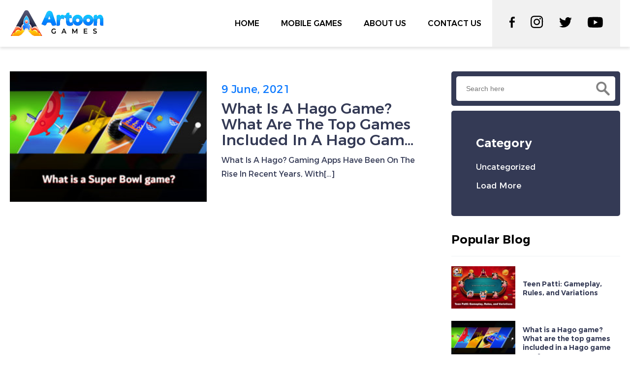

--- FILE ---
content_type: text/html; charset=UTF-8
request_url: https://artoongames.com/tag/hago/
body_size: 22200
content:
<!doctype html>
<html lang="en-US" >
<head><meta charset="UTF-8" /><script>if(navigator.userAgent.match(/MSIE|Internet Explorer/i)||navigator.userAgent.match(/Trident\/7\..*?rv:11/i)){var href=document.location.href;if(!href.match(/[?&]nowprocket/)){if(href.indexOf("?")==-1){if(href.indexOf("#")==-1){document.location.href=href+"?nowprocket=1"}else{document.location.href=href.replace("#","?nowprocket=1#")}}else{if(href.indexOf("#")==-1){document.location.href=href+"&nowprocket=1"}else{document.location.href=href.replace("#","&nowprocket=1#")}}}}</script><script>(()=>{class RocketLazyLoadScripts{constructor(){this.v="2.0.4",this.userEvents=["keydown","keyup","mousedown","mouseup","mousemove","mouseover","mouseout","touchmove","touchstart","touchend","touchcancel","wheel","click","dblclick","input"],this.attributeEvents=["onblur","onclick","oncontextmenu","ondblclick","onfocus","onmousedown","onmouseenter","onmouseleave","onmousemove","onmouseout","onmouseover","onmouseup","onmousewheel","onscroll","onsubmit"]}async t(){this.i(),this.o(),/iP(ad|hone)/.test(navigator.userAgent)&&this.h(),this.u(),this.l(this),this.m(),this.k(this),this.p(this),this._(),await Promise.all([this.R(),this.L()]),this.lastBreath=Date.now(),this.S(this),this.P(),this.D(),this.O(),this.M(),await this.C(this.delayedScripts.normal),await this.C(this.delayedScripts.defer),await this.C(this.delayedScripts.async),await this.T(),await this.F(),await this.j(),await this.A(),window.dispatchEvent(new Event("rocket-allScriptsLoaded")),this.everythingLoaded=!0,this.lastTouchEnd&&await new Promise(t=>setTimeout(t,500-Date.now()+this.lastTouchEnd)),this.I(),this.H(),this.U(),this.W()}i(){this.CSPIssue=sessionStorage.getItem("rocketCSPIssue"),document.addEventListener("securitypolicyviolation",t=>{this.CSPIssue||"script-src-elem"!==t.violatedDirective||"data"!==t.blockedURI||(this.CSPIssue=!0,sessionStorage.setItem("rocketCSPIssue",!0))},{isRocket:!0})}o(){window.addEventListener("pageshow",t=>{this.persisted=t.persisted,this.realWindowLoadedFired=!0},{isRocket:!0}),window.addEventListener("pagehide",()=>{this.onFirstUserAction=null},{isRocket:!0})}h(){let t;function e(e){t=e}window.addEventListener("touchstart",e,{isRocket:!0}),window.addEventListener("touchend",function i(o){o.changedTouches[0]&&t.changedTouches[0]&&Math.abs(o.changedTouches[0].pageX-t.changedTouches[0].pageX)<10&&Math.abs(o.changedTouches[0].pageY-t.changedTouches[0].pageY)<10&&o.timeStamp-t.timeStamp<200&&(window.removeEventListener("touchstart",e,{isRocket:!0}),window.removeEventListener("touchend",i,{isRocket:!0}),"INPUT"===o.target.tagName&&"text"===o.target.type||(o.target.dispatchEvent(new TouchEvent("touchend",{target:o.target,bubbles:!0})),o.target.dispatchEvent(new MouseEvent("mouseover",{target:o.target,bubbles:!0})),o.target.dispatchEvent(new PointerEvent("click",{target:o.target,bubbles:!0,cancelable:!0,detail:1,clientX:o.changedTouches[0].clientX,clientY:o.changedTouches[0].clientY})),event.preventDefault()))},{isRocket:!0})}q(t){this.userActionTriggered||("mousemove"!==t.type||this.firstMousemoveIgnored?"keyup"===t.type||"mouseover"===t.type||"mouseout"===t.type||(this.userActionTriggered=!0,this.onFirstUserAction&&this.onFirstUserAction()):this.firstMousemoveIgnored=!0),"click"===t.type&&t.preventDefault(),t.stopPropagation(),t.stopImmediatePropagation(),"touchstart"===this.lastEvent&&"touchend"===t.type&&(this.lastTouchEnd=Date.now()),"click"===t.type&&(this.lastTouchEnd=0),this.lastEvent=t.type,t.composedPath&&t.composedPath()[0].getRootNode()instanceof ShadowRoot&&(t.rocketTarget=t.composedPath()[0]),this.savedUserEvents.push(t)}u(){this.savedUserEvents=[],this.userEventHandler=this.q.bind(this),this.userEvents.forEach(t=>window.addEventListener(t,this.userEventHandler,{passive:!1,isRocket:!0})),document.addEventListener("visibilitychange",this.userEventHandler,{isRocket:!0})}U(){this.userEvents.forEach(t=>window.removeEventListener(t,this.userEventHandler,{passive:!1,isRocket:!0})),document.removeEventListener("visibilitychange",this.userEventHandler,{isRocket:!0}),this.savedUserEvents.forEach(t=>{(t.rocketTarget||t.target).dispatchEvent(new window[t.constructor.name](t.type,t))})}m(){const t="return false",e=Array.from(this.attributeEvents,t=>"data-rocket-"+t),i="["+this.attributeEvents.join("],[")+"]",o="[data-rocket-"+this.attributeEvents.join("],[data-rocket-")+"]",s=(e,i,o)=>{o&&o!==t&&(e.setAttribute("data-rocket-"+i,o),e["rocket"+i]=new Function("event",o),e.setAttribute(i,t))};new MutationObserver(t=>{for(const n of t)"attributes"===n.type&&(n.attributeName.startsWith("data-rocket-")||this.everythingLoaded?n.attributeName.startsWith("data-rocket-")&&this.everythingLoaded&&this.N(n.target,n.attributeName.substring(12)):s(n.target,n.attributeName,n.target.getAttribute(n.attributeName))),"childList"===n.type&&n.addedNodes.forEach(t=>{if(t.nodeType===Node.ELEMENT_NODE)if(this.everythingLoaded)for(const i of[t,...t.querySelectorAll(o)])for(const t of i.getAttributeNames())e.includes(t)&&this.N(i,t.substring(12));else for(const e of[t,...t.querySelectorAll(i)])for(const t of e.getAttributeNames())this.attributeEvents.includes(t)&&s(e,t,e.getAttribute(t))})}).observe(document,{subtree:!0,childList:!0,attributeFilter:[...this.attributeEvents,...e]})}I(){this.attributeEvents.forEach(t=>{document.querySelectorAll("[data-rocket-"+t+"]").forEach(e=>{this.N(e,t)})})}N(t,e){const i=t.getAttribute("data-rocket-"+e);i&&(t.setAttribute(e,i),t.removeAttribute("data-rocket-"+e))}k(t){Object.defineProperty(HTMLElement.prototype,"onclick",{get(){return this.rocketonclick||null},set(e){this.rocketonclick=e,this.setAttribute(t.everythingLoaded?"onclick":"data-rocket-onclick","this.rocketonclick(event)")}})}S(t){function e(e,i){let o=e[i];e[i]=null,Object.defineProperty(e,i,{get:()=>o,set(s){t.everythingLoaded?o=s:e["rocket"+i]=o=s}})}e(document,"onreadystatechange"),e(window,"onload"),e(window,"onpageshow");try{Object.defineProperty(document,"readyState",{get:()=>t.rocketReadyState,set(e){t.rocketReadyState=e},configurable:!0}),document.readyState="loading"}catch(t){console.log("WPRocket DJE readyState conflict, bypassing")}}l(t){this.originalAddEventListener=EventTarget.prototype.addEventListener,this.originalRemoveEventListener=EventTarget.prototype.removeEventListener,this.savedEventListeners=[],EventTarget.prototype.addEventListener=function(e,i,o){o&&o.isRocket||!t.B(e,this)&&!t.userEvents.includes(e)||t.B(e,this)&&!t.userActionTriggered||e.startsWith("rocket-")||t.everythingLoaded?t.originalAddEventListener.call(this,e,i,o):(t.savedEventListeners.push({target:this,remove:!1,type:e,func:i,options:o}),"mouseenter"!==e&&"mouseleave"!==e||t.originalAddEventListener.call(this,e,t.savedUserEvents.push,o))},EventTarget.prototype.removeEventListener=function(e,i,o){o&&o.isRocket||!t.B(e,this)&&!t.userEvents.includes(e)||t.B(e,this)&&!t.userActionTriggered||e.startsWith("rocket-")||t.everythingLoaded?t.originalRemoveEventListener.call(this,e,i,o):t.savedEventListeners.push({target:this,remove:!0,type:e,func:i,options:o})}}J(t,e){this.savedEventListeners=this.savedEventListeners.filter(i=>{let o=i.type,s=i.target||window;return e!==o||t!==s||(this.B(o,s)&&(i.type="rocket-"+o),this.$(i),!1)})}H(){EventTarget.prototype.addEventListener=this.originalAddEventListener,EventTarget.prototype.removeEventListener=this.originalRemoveEventListener,this.savedEventListeners.forEach(t=>this.$(t))}$(t){t.remove?this.originalRemoveEventListener.call(t.target,t.type,t.func,t.options):this.originalAddEventListener.call(t.target,t.type,t.func,t.options)}p(t){let e;function i(e){return t.everythingLoaded?e:e.split(" ").map(t=>"load"===t||t.startsWith("load.")?"rocket-jquery-load":t).join(" ")}function o(o){function s(e){const s=o.fn[e];o.fn[e]=o.fn.init.prototype[e]=function(){return this[0]===window&&t.userActionTriggered&&("string"==typeof arguments[0]||arguments[0]instanceof String?arguments[0]=i(arguments[0]):"object"==typeof arguments[0]&&Object.keys(arguments[0]).forEach(t=>{const e=arguments[0][t];delete arguments[0][t],arguments[0][i(t)]=e})),s.apply(this,arguments),this}}if(o&&o.fn&&!t.allJQueries.includes(o)){const e={DOMContentLoaded:[],"rocket-DOMContentLoaded":[]};for(const t in e)document.addEventListener(t,()=>{e[t].forEach(t=>t())},{isRocket:!0});o.fn.ready=o.fn.init.prototype.ready=function(i){function s(){parseInt(o.fn.jquery)>2?setTimeout(()=>i.bind(document)(o)):i.bind(document)(o)}return"function"==typeof i&&(t.realDomReadyFired?!t.userActionTriggered||t.fauxDomReadyFired?s():e["rocket-DOMContentLoaded"].push(s):e.DOMContentLoaded.push(s)),o([])},s("on"),s("one"),s("off"),t.allJQueries.push(o)}e=o}t.allJQueries=[],o(window.jQuery),Object.defineProperty(window,"jQuery",{get:()=>e,set(t){o(t)}})}P(){const t=new Map;document.write=document.writeln=function(e){const i=document.currentScript,o=document.createRange(),s=i.parentElement;let n=t.get(i);void 0===n&&(n=i.nextSibling,t.set(i,n));const c=document.createDocumentFragment();o.setStart(c,0),c.appendChild(o.createContextualFragment(e)),s.insertBefore(c,n)}}async R(){return new Promise(t=>{this.userActionTriggered?t():this.onFirstUserAction=t})}async L(){return new Promise(t=>{document.addEventListener("DOMContentLoaded",()=>{this.realDomReadyFired=!0,t()},{isRocket:!0})})}async j(){return this.realWindowLoadedFired?Promise.resolve():new Promise(t=>{window.addEventListener("load",t,{isRocket:!0})})}M(){this.pendingScripts=[];this.scriptsMutationObserver=new MutationObserver(t=>{for(const e of t)e.addedNodes.forEach(t=>{"SCRIPT"!==t.tagName||t.noModule||t.isWPRocket||this.pendingScripts.push({script:t,promise:new Promise(e=>{const i=()=>{const i=this.pendingScripts.findIndex(e=>e.script===t);i>=0&&this.pendingScripts.splice(i,1),e()};t.addEventListener("load",i,{isRocket:!0}),t.addEventListener("error",i,{isRocket:!0}),setTimeout(i,1e3)})})})}),this.scriptsMutationObserver.observe(document,{childList:!0,subtree:!0})}async F(){await this.X(),this.pendingScripts.length?(await this.pendingScripts[0].promise,await this.F()):this.scriptsMutationObserver.disconnect()}D(){this.delayedScripts={normal:[],async:[],defer:[]},document.querySelectorAll("script[type$=rocketlazyloadscript]").forEach(t=>{t.hasAttribute("data-rocket-src")?t.hasAttribute("async")&&!1!==t.async?this.delayedScripts.async.push(t):t.hasAttribute("defer")&&!1!==t.defer||"module"===t.getAttribute("data-rocket-type")?this.delayedScripts.defer.push(t):this.delayedScripts.normal.push(t):this.delayedScripts.normal.push(t)})}async _(){await this.L();let t=[];document.querySelectorAll("script[type$=rocketlazyloadscript][data-rocket-src]").forEach(e=>{let i=e.getAttribute("data-rocket-src");if(i&&!i.startsWith("data:")){i.startsWith("//")&&(i=location.protocol+i);try{const o=new URL(i).origin;o!==location.origin&&t.push({src:o,crossOrigin:e.crossOrigin||"module"===e.getAttribute("data-rocket-type")})}catch(t){}}}),t=[...new Map(t.map(t=>[JSON.stringify(t),t])).values()],this.Y(t,"preconnect")}async G(t){if(await this.K(),!0!==t.noModule||!("noModule"in HTMLScriptElement.prototype))return new Promise(e=>{let i;function o(){(i||t).setAttribute("data-rocket-status","executed"),e()}try{if(navigator.userAgent.includes("Firefox/")||""===navigator.vendor||this.CSPIssue)i=document.createElement("script"),[...t.attributes].forEach(t=>{let e=t.nodeName;"type"!==e&&("data-rocket-type"===e&&(e="type"),"data-rocket-src"===e&&(e="src"),i.setAttribute(e,t.nodeValue))}),t.text&&(i.text=t.text),t.nonce&&(i.nonce=t.nonce),i.hasAttribute("src")?(i.addEventListener("load",o,{isRocket:!0}),i.addEventListener("error",()=>{i.setAttribute("data-rocket-status","failed-network"),e()},{isRocket:!0}),setTimeout(()=>{i.isConnected||e()},1)):(i.text=t.text,o()),i.isWPRocket=!0,t.parentNode.replaceChild(i,t);else{const i=t.getAttribute("data-rocket-type"),s=t.getAttribute("data-rocket-src");i?(t.type=i,t.removeAttribute("data-rocket-type")):t.removeAttribute("type"),t.addEventListener("load",o,{isRocket:!0}),t.addEventListener("error",i=>{this.CSPIssue&&i.target.src.startsWith("data:")?(console.log("WPRocket: CSP fallback activated"),t.removeAttribute("src"),this.G(t).then(e)):(t.setAttribute("data-rocket-status","failed-network"),e())},{isRocket:!0}),s?(t.fetchPriority="high",t.removeAttribute("data-rocket-src"),t.src=s):t.src="data:text/javascript;base64,"+window.btoa(unescape(encodeURIComponent(t.text)))}}catch(i){t.setAttribute("data-rocket-status","failed-transform"),e()}});t.setAttribute("data-rocket-status","skipped")}async C(t){const e=t.shift();return e?(e.isConnected&&await this.G(e),this.C(t)):Promise.resolve()}O(){this.Y([...this.delayedScripts.normal,...this.delayedScripts.defer,...this.delayedScripts.async],"preload")}Y(t,e){this.trash=this.trash||[];let i=!0;var o=document.createDocumentFragment();t.forEach(t=>{const s=t.getAttribute&&t.getAttribute("data-rocket-src")||t.src;if(s&&!s.startsWith("data:")){const n=document.createElement("link");n.href=s,n.rel=e,"preconnect"!==e&&(n.as="script",n.fetchPriority=i?"high":"low"),t.getAttribute&&"module"===t.getAttribute("data-rocket-type")&&(n.crossOrigin=!0),t.crossOrigin&&(n.crossOrigin=t.crossOrigin),t.integrity&&(n.integrity=t.integrity),t.nonce&&(n.nonce=t.nonce),o.appendChild(n),this.trash.push(n),i=!1}}),document.head.appendChild(o)}W(){this.trash.forEach(t=>t.remove())}async T(){try{document.readyState="interactive"}catch(t){}this.fauxDomReadyFired=!0;try{await this.K(),this.J(document,"readystatechange"),document.dispatchEvent(new Event("rocket-readystatechange")),await this.K(),document.rocketonreadystatechange&&document.rocketonreadystatechange(),await this.K(),this.J(document,"DOMContentLoaded"),document.dispatchEvent(new Event("rocket-DOMContentLoaded")),await this.K(),this.J(window,"DOMContentLoaded"),window.dispatchEvent(new Event("rocket-DOMContentLoaded"))}catch(t){console.error(t)}}async A(){try{document.readyState="complete"}catch(t){}try{await this.K(),this.J(document,"readystatechange"),document.dispatchEvent(new Event("rocket-readystatechange")),await this.K(),document.rocketonreadystatechange&&document.rocketonreadystatechange(),await this.K(),this.J(window,"load"),window.dispatchEvent(new Event("rocket-load")),await this.K(),window.rocketonload&&window.rocketonload(),await this.K(),this.allJQueries.forEach(t=>t(window).trigger("rocket-jquery-load")),await this.K(),this.J(window,"pageshow");const t=new Event("rocket-pageshow");t.persisted=this.persisted,window.dispatchEvent(t),await this.K(),window.rocketonpageshow&&window.rocketonpageshow({persisted:this.persisted})}catch(t){console.error(t)}}async K(){Date.now()-this.lastBreath>45&&(await this.X(),this.lastBreath=Date.now())}async X(){return document.hidden?new Promise(t=>setTimeout(t)):new Promise(t=>requestAnimationFrame(t))}B(t,e){return e===document&&"readystatechange"===t||(e===document&&"DOMContentLoaded"===t||(e===window&&"DOMContentLoaded"===t||(e===window&&"load"===t||e===window&&"pageshow"===t)))}static run(){(new RocketLazyLoadScripts).t()}}RocketLazyLoadScripts.run()})();</script>
	<!-- Global site tag (gtag.js) - Google Analytics -->
<script type="rocketlazyloadscript" async data-rocket-src="https://www.googletagmanager.com/gtag/js?id=UA-159366251-1"></script>
<script type="rocketlazyloadscript" async data-rocket-src="https://pagead2.googlesyndication.com/pagead/js/adsbygoogle.js?client=ca-pub-4109577825364690" crossorigin="anonymous"></script>
<script>
  window.dataLayer = window.dataLayer || [];
  function gtag(){dataLayer.push(arguments);}
  gtag('js', new Date());

  gtag('config', 'UA-159366251-1');
</script>

	
	<meta name="viewport" content="width=device-width, initial-scale=1" />
  <meta name="msvalidate.01" content="B2041C764AE4E18F73400A9C3A15E8FE" />
  <meta name="google-site-verification" content="rx7bPTigPrgLajKKGMoDwosVQjlcD87Vtsba2xEmShA" />
	<meta name='robots' content='noindex, follow' />
	<style></style>
	
<!-- Google Tag Manager for WordPress by gtm4wp.com -->
<script data-cfasync="false" data-pagespeed-no-defer>
	var gtm4wp_datalayer_name = "dataLayer";
	var dataLayer = dataLayer || [];
</script>
<!-- End Google Tag Manager for WordPress by gtm4wp.com -->
	<!-- This site is optimized with the Yoast SEO plugin v26.6 - https://yoast.com/wordpress/plugins/seo/ -->
	<title>Hago Archives - Artoon Games</title>
<style id="wpr-usedcss">img:is([sizes=auto i],[sizes^="auto," i]){contain-intrinsic-size:3000px 1500px}img.emoji{display:inline!important;border:none!important;box-shadow:none!important;height:1em!important;width:1em!important;margin:0 .07em!important;vertical-align:-.1em!important;background:0 0!important;padding:0!important}:where(.wp-block-button__link){border-radius:9999px;box-shadow:none;padding:calc(.667em + 2px) calc(1.333em + 2px);text-decoration:none}:root :where(.wp-block-button .wp-block-button__link.is-style-outline),:root :where(.wp-block-button.is-style-outline>.wp-block-button__link){border:2px solid;padding:.667em 1.333em}:root :where(.wp-block-button .wp-block-button__link.is-style-outline:not(.has-text-color)),:root :where(.wp-block-button.is-style-outline>.wp-block-button__link:not(.has-text-color)){color:currentColor}:root :where(.wp-block-button .wp-block-button__link.is-style-outline:not(.has-background)),:root :where(.wp-block-button.is-style-outline>.wp-block-button__link:not(.has-background)){background-color:initial;background-image:none}:where(.wp-block-calendar table:not(.has-background) th){background:#ddd}:where(.wp-block-columns){margin-bottom:1.75em}:where(.wp-block-columns.has-background){padding:1.25em 2.375em}:where(.wp-block-post-comments input[type=submit]){border:none}:where(.wp-block-cover-image:not(.has-text-color)),:where(.wp-block-cover:not(.has-text-color)){color:#fff}:where(.wp-block-cover-image.is-light:not(.has-text-color)),:where(.wp-block-cover.is-light:not(.has-text-color)){color:#000}:root :where(.wp-block-cover h1:not(.has-text-color)),:root :where(.wp-block-cover h2:not(.has-text-color)),:root :where(.wp-block-cover h3:not(.has-text-color)),:root :where(.wp-block-cover h4:not(.has-text-color)),:root :where(.wp-block-cover h5:not(.has-text-color)),:root :where(.wp-block-cover h6:not(.has-text-color)),:root :where(.wp-block-cover p:not(.has-text-color)){color:inherit}:where(.wp-block-file){margin-bottom:1.5em}:where(.wp-block-file__button){border-radius:2em;display:inline-block;padding:.5em 1em}:where(.wp-block-file__button):is(a):active,:where(.wp-block-file__button):is(a):focus,:where(.wp-block-file__button):is(a):hover,:where(.wp-block-file__button):is(a):visited{box-shadow:none;color:#fff;opacity:.85;text-decoration:none}:where(.wp-block-group.wp-block-group-is-layout-constrained){position:relative}:root :where(.wp-block-image.is-style-rounded img,.wp-block-image .is-style-rounded img){border-radius:9999px}:where(.wp-block-latest-comments:not([style*=line-height] .wp-block-latest-comments__comment)){line-height:1.1}:where(.wp-block-latest-comments:not([style*=line-height] .wp-block-latest-comments__comment-excerpt p)){line-height:1.8}:root :where(.wp-block-latest-posts.is-grid){padding:0}:root :where(.wp-block-latest-posts.wp-block-latest-posts__list){padding-left:0}ul{box-sizing:border-box}:root :where(.wp-block-list.has-background){padding:1.25em 2.375em}:where(.wp-block-navigation.has-background .wp-block-navigation-item a:not(.wp-element-button)),:where(.wp-block-navigation.has-background .wp-block-navigation-submenu a:not(.wp-element-button)){padding:.5em 1em}:where(.wp-block-navigation .wp-block-navigation__submenu-container .wp-block-navigation-item a:not(.wp-element-button)),:where(.wp-block-navigation .wp-block-navigation__submenu-container .wp-block-navigation-submenu a:not(.wp-element-button)),:where(.wp-block-navigation .wp-block-navigation__submenu-container .wp-block-navigation-submenu button.wp-block-navigation-item__content),:where(.wp-block-navigation .wp-block-navigation__submenu-container .wp-block-pages-list__item button.wp-block-navigation-item__content){padding:.5em 1em}:root :where(p.has-background){padding:1.25em 2.375em}:where(p.has-text-color:not(.has-link-color)) a{color:inherit}:where(.wp-block-post-comments-form) input:not([type=submit]),:where(.wp-block-post-comments-form) textarea{border:1px solid #949494;font-family:inherit;font-size:1em}:where(.wp-block-post-comments-form) input:where(:not([type=submit]):not([type=checkbox])),:where(.wp-block-post-comments-form) textarea{padding:calc(.667em + 2px)}:where(.wp-block-post-excerpt){box-sizing:border-box;margin-bottom:var(--wp--style--block-gap);margin-top:var(--wp--style--block-gap)}:where(.wp-block-preformatted.has-background){padding:1.25em 2.375em}:where(.wp-block-search__button){border:1px solid #ccc;padding:6px 10px}:where(.wp-block-search__input){font-family:inherit;font-size:inherit;font-style:inherit;font-weight:inherit;letter-spacing:inherit;line-height:inherit;text-transform:inherit}:where(.wp-block-search__button-inside .wp-block-search__inside-wrapper){border:1px solid #949494;box-sizing:border-box;padding:4px}:where(.wp-block-search__button-inside .wp-block-search__inside-wrapper) .wp-block-search__input{border:none;border-radius:0;padding:0 4px}:where(.wp-block-search__button-inside .wp-block-search__inside-wrapper) .wp-block-search__input:focus{outline:0}:where(.wp-block-search__button-inside .wp-block-search__inside-wrapper) :where(.wp-block-search__button){padding:4px 8px}:root :where(.wp-block-separator.is-style-dots){height:auto;line-height:1;text-align:center}:root :where(.wp-block-separator.is-style-dots):before{color:currentColor;content:"···";font-family:serif;font-size:1.5em;letter-spacing:2em;padding-left:2em}:root :where(.wp-block-site-logo.is-style-rounded){border-radius:9999px}:where(.wp-block-social-links:not(.is-style-logos-only)) .wp-social-link{background-color:#f0f0f0;color:#444}:where(.wp-block-social-links:not(.is-style-logos-only)) .wp-social-link-amazon{background-color:#f90;color:#fff}:where(.wp-block-social-links:not(.is-style-logos-only)) .wp-social-link-bandcamp{background-color:#1ea0c3;color:#fff}:where(.wp-block-social-links:not(.is-style-logos-only)) .wp-social-link-behance{background-color:#0757fe;color:#fff}:where(.wp-block-social-links:not(.is-style-logos-only)) .wp-social-link-bluesky{background-color:#0a7aff;color:#fff}:where(.wp-block-social-links:not(.is-style-logos-only)) .wp-social-link-codepen{background-color:#1e1f26;color:#fff}:where(.wp-block-social-links:not(.is-style-logos-only)) .wp-social-link-deviantart{background-color:#02e49b;color:#fff}:where(.wp-block-social-links:not(.is-style-logos-only)) .wp-social-link-discord{background-color:#5865f2;color:#fff}:where(.wp-block-social-links:not(.is-style-logos-only)) .wp-social-link-dribbble{background-color:#e94c89;color:#fff}:where(.wp-block-social-links:not(.is-style-logos-only)) .wp-social-link-dropbox{background-color:#4280ff;color:#fff}:where(.wp-block-social-links:not(.is-style-logos-only)) .wp-social-link-etsy{background-color:#f45800;color:#fff}:where(.wp-block-social-links:not(.is-style-logos-only)) .wp-social-link-facebook{background-color:#0866ff;color:#fff}:where(.wp-block-social-links:not(.is-style-logos-only)) .wp-social-link-fivehundredpx{background-color:#000;color:#fff}:where(.wp-block-social-links:not(.is-style-logos-only)) .wp-social-link-flickr{background-color:#0461dd;color:#fff}:where(.wp-block-social-links:not(.is-style-logos-only)) .wp-social-link-foursquare{background-color:#e65678;color:#fff}:where(.wp-block-social-links:not(.is-style-logos-only)) .wp-social-link-github{background-color:#24292d;color:#fff}:where(.wp-block-social-links:not(.is-style-logos-only)) .wp-social-link-goodreads{background-color:#eceadd;color:#382110}:where(.wp-block-social-links:not(.is-style-logos-only)) .wp-social-link-google{background-color:#ea4434;color:#fff}:where(.wp-block-social-links:not(.is-style-logos-only)) .wp-social-link-gravatar{background-color:#1d4fc4;color:#fff}:where(.wp-block-social-links:not(.is-style-logos-only)) .wp-social-link-instagram{background-color:#f00075;color:#fff}:where(.wp-block-social-links:not(.is-style-logos-only)) .wp-social-link-lastfm{background-color:#e21b24;color:#fff}:where(.wp-block-social-links:not(.is-style-logos-only)) .wp-social-link-linkedin{background-color:#0d66c2;color:#fff}:where(.wp-block-social-links:not(.is-style-logos-only)) .wp-social-link-mastodon{background-color:#3288d4;color:#fff}:where(.wp-block-social-links:not(.is-style-logos-only)) .wp-social-link-medium{background-color:#000;color:#fff}:where(.wp-block-social-links:not(.is-style-logos-only)) .wp-social-link-meetup{background-color:#f6405f;color:#fff}:where(.wp-block-social-links:not(.is-style-logos-only)) .wp-social-link-patreon{background-color:#000;color:#fff}:where(.wp-block-social-links:not(.is-style-logos-only)) .wp-social-link-pinterest{background-color:#e60122;color:#fff}:where(.wp-block-social-links:not(.is-style-logos-only)) .wp-social-link-pocket{background-color:#ef4155;color:#fff}:where(.wp-block-social-links:not(.is-style-logos-only)) .wp-social-link-reddit{background-color:#ff4500;color:#fff}:where(.wp-block-social-links:not(.is-style-logos-only)) .wp-social-link-skype{background-color:#0478d7;color:#fff}:where(.wp-block-social-links:not(.is-style-logos-only)) .wp-social-link-snapchat{background-color:#fefc00;color:#fff;stroke:#000}:where(.wp-block-social-links:not(.is-style-logos-only)) .wp-social-link-soundcloud{background-color:#ff5600;color:#fff}:where(.wp-block-social-links:not(.is-style-logos-only)) .wp-social-link-spotify{background-color:#1bd760;color:#fff}:where(.wp-block-social-links:not(.is-style-logos-only)) .wp-social-link-telegram{background-color:#2aabee;color:#fff}:where(.wp-block-social-links:not(.is-style-logos-only)) .wp-social-link-threads{background-color:#000;color:#fff}:where(.wp-block-social-links:not(.is-style-logos-only)) .wp-social-link-tiktok{background-color:#000;color:#fff}:where(.wp-block-social-links:not(.is-style-logos-only)) .wp-social-link-tumblr{background-color:#011835;color:#fff}:where(.wp-block-social-links:not(.is-style-logos-only)) .wp-social-link-twitch{background-color:#6440a4;color:#fff}:where(.wp-block-social-links:not(.is-style-logos-only)) .wp-social-link-twitter{background-color:#1da1f2;color:#fff}:where(.wp-block-social-links:not(.is-style-logos-only)) .wp-social-link-vimeo{background-color:#1eb7ea;color:#fff}:where(.wp-block-social-links:not(.is-style-logos-only)) .wp-social-link-vk{background-color:#4680c2;color:#fff}:where(.wp-block-social-links:not(.is-style-logos-only)) .wp-social-link-wordpress{background-color:#3499cd;color:#fff}:where(.wp-block-social-links:not(.is-style-logos-only)) .wp-social-link-whatsapp{background-color:#25d366;color:#fff}:where(.wp-block-social-links:not(.is-style-logos-only)) .wp-social-link-x{background-color:#000;color:#fff}:where(.wp-block-social-links:not(.is-style-logos-only)) .wp-social-link-yelp{background-color:#d32422;color:#fff}:where(.wp-block-social-links:not(.is-style-logos-only)) .wp-social-link-youtube{background-color:red;color:#fff}:where(.wp-block-social-links.is-style-logos-only) .wp-social-link{background:0 0}:where(.wp-block-social-links.is-style-logos-only) .wp-social-link svg{height:1.25em;width:1.25em}:where(.wp-block-social-links.is-style-logos-only) .wp-social-link-amazon{color:#f90}:where(.wp-block-social-links.is-style-logos-only) .wp-social-link-bandcamp{color:#1ea0c3}:where(.wp-block-social-links.is-style-logos-only) .wp-social-link-behance{color:#0757fe}:where(.wp-block-social-links.is-style-logos-only) .wp-social-link-bluesky{color:#0a7aff}:where(.wp-block-social-links.is-style-logos-only) .wp-social-link-codepen{color:#1e1f26}:where(.wp-block-social-links.is-style-logos-only) .wp-social-link-deviantart{color:#02e49b}:where(.wp-block-social-links.is-style-logos-only) .wp-social-link-discord{color:#5865f2}:where(.wp-block-social-links.is-style-logos-only) .wp-social-link-dribbble{color:#e94c89}:where(.wp-block-social-links.is-style-logos-only) .wp-social-link-dropbox{color:#4280ff}:where(.wp-block-social-links.is-style-logos-only) .wp-social-link-etsy{color:#f45800}:where(.wp-block-social-links.is-style-logos-only) .wp-social-link-facebook{color:#0866ff}:where(.wp-block-social-links.is-style-logos-only) .wp-social-link-fivehundredpx{color:#000}:where(.wp-block-social-links.is-style-logos-only) .wp-social-link-flickr{color:#0461dd}:where(.wp-block-social-links.is-style-logos-only) .wp-social-link-foursquare{color:#e65678}:where(.wp-block-social-links.is-style-logos-only) .wp-social-link-github{color:#24292d}:where(.wp-block-social-links.is-style-logos-only) .wp-social-link-goodreads{color:#382110}:where(.wp-block-social-links.is-style-logos-only) .wp-social-link-google{color:#ea4434}:where(.wp-block-social-links.is-style-logos-only) .wp-social-link-gravatar{color:#1d4fc4}:where(.wp-block-social-links.is-style-logos-only) .wp-social-link-instagram{color:#f00075}:where(.wp-block-social-links.is-style-logos-only) .wp-social-link-lastfm{color:#e21b24}:where(.wp-block-social-links.is-style-logos-only) .wp-social-link-linkedin{color:#0d66c2}:where(.wp-block-social-links.is-style-logos-only) .wp-social-link-mastodon{color:#3288d4}:where(.wp-block-social-links.is-style-logos-only) .wp-social-link-medium{color:#000}:where(.wp-block-social-links.is-style-logos-only) .wp-social-link-meetup{color:#f6405f}:where(.wp-block-social-links.is-style-logos-only) .wp-social-link-patreon{color:#000}:where(.wp-block-social-links.is-style-logos-only) .wp-social-link-pinterest{color:#e60122}:where(.wp-block-social-links.is-style-logos-only) .wp-social-link-pocket{color:#ef4155}:where(.wp-block-social-links.is-style-logos-only) .wp-social-link-reddit{color:#ff4500}:where(.wp-block-social-links.is-style-logos-only) .wp-social-link-skype{color:#0478d7}:where(.wp-block-social-links.is-style-logos-only) .wp-social-link-snapchat{color:#fff;stroke:#000}:where(.wp-block-social-links.is-style-logos-only) .wp-social-link-soundcloud{color:#ff5600}:where(.wp-block-social-links.is-style-logos-only) .wp-social-link-spotify{color:#1bd760}:where(.wp-block-social-links.is-style-logos-only) .wp-social-link-telegram{color:#2aabee}:where(.wp-block-social-links.is-style-logos-only) .wp-social-link-threads{color:#000}:where(.wp-block-social-links.is-style-logos-only) .wp-social-link-tiktok{color:#000}:where(.wp-block-social-links.is-style-logos-only) .wp-social-link-tumblr{color:#011835}:where(.wp-block-social-links.is-style-logos-only) .wp-social-link-twitch{color:#6440a4}:where(.wp-block-social-links.is-style-logos-only) .wp-social-link-twitter{color:#1da1f2}:where(.wp-block-social-links.is-style-logos-only) .wp-social-link-vimeo{color:#1eb7ea}:where(.wp-block-social-links.is-style-logos-only) .wp-social-link-vk{color:#4680c2}:where(.wp-block-social-links.is-style-logos-only) .wp-social-link-whatsapp{color:#25d366}:where(.wp-block-social-links.is-style-logos-only) .wp-social-link-wordpress{color:#3499cd}:where(.wp-block-social-links.is-style-logos-only) .wp-social-link-x{color:#000}:where(.wp-block-social-links.is-style-logos-only) .wp-social-link-yelp{color:#d32422}:where(.wp-block-social-links.is-style-logos-only) .wp-social-link-youtube{color:red}:root :where(.wp-block-social-links .wp-social-link a){padding:.25em}:root :where(.wp-block-social-links.is-style-logos-only .wp-social-link a){padding:0}:root :where(.wp-block-social-links.is-style-pill-shape .wp-social-link a){padding-left:.6666666667em;padding-right:.6666666667em}:root :where(.wp-block-tag-cloud.is-style-outline){display:flex;flex-wrap:wrap;gap:1ch}:root :where(.wp-block-tag-cloud.is-style-outline a){border:1px solid;font-size:unset!important;margin-right:0;padding:1ch 2ch;text-decoration:none!important}:root :where(.wp-block-table-of-contents){box-sizing:border-box}:where(.wp-block-term-description){box-sizing:border-box;margin-bottom:var(--wp--style--block-gap);margin-top:var(--wp--style--block-gap)}:where(pre.wp-block-verse){font-family:inherit}:root{--wp--preset--font-size--normal:16px;--wp--preset--font-size--huge:42px}html :where(.has-border-color){border-style:solid}html :where([style*=border-top-color]){border-top-style:solid}html :where([style*=border-right-color]){border-right-style:solid}html :where([style*=border-bottom-color]){border-bottom-style:solid}html :where([style*=border-left-color]){border-left-style:solid}html :where([style*=border-width]){border-style:solid}html :where([style*=border-top-width]){border-top-style:solid}html :where([style*=border-right-width]){border-right-style:solid}html :where([style*=border-bottom-width]){border-bottom-style:solid}html :where([style*=border-left-width]){border-left-style:solid}html :where(img[class*=wp-image-]){height:auto;max-width:100%}:where(figure){margin:0 0 1em}html :where(.is-position-sticky){--wp-admin--admin-bar--position-offset:var(--wp-admin--admin-bar--height,0px)}@media screen and (max-width:600px){html :where(.is-position-sticky){--wp-admin--admin-bar--position-offset:0px}}:root :where(.wp-block-image figcaption){color:#555;font-size:13px;text-align:center}:where(.wp-block-group.has-background){padding:1.25em 2.375em}:root :where(.wp-block-template-part.has-background){margin-bottom:0;margin-top:0;padding:1.25em 2.375em}:root{--wp--preset--aspect-ratio--square:1;--wp--preset--aspect-ratio--4-3:4/3;--wp--preset--aspect-ratio--3-4:3/4;--wp--preset--aspect-ratio--3-2:3/2;--wp--preset--aspect-ratio--2-3:2/3;--wp--preset--aspect-ratio--16-9:16/9;--wp--preset--aspect-ratio--9-16:9/16;--wp--preset--color--black:#000000;--wp--preset--color--cyan-bluish-gray:#abb8c3;--wp--preset--color--white:#FFFFFF;--wp--preset--color--pale-pink:#f78da7;--wp--preset--color--vivid-red:#cf2e2e;--wp--preset--color--luminous-vivid-orange:#ff6900;--wp--preset--color--luminous-vivid-amber:#fcb900;--wp--preset--color--light-green-cyan:#7bdcb5;--wp--preset--color--vivid-green-cyan:#00d084;--wp--preset--color--pale-cyan-blue:#8ed1fc;--wp--preset--color--vivid-cyan-blue:#0693e3;--wp--preset--color--vivid-purple:#9b51e0;--wp--preset--color--dark-gray:#28303D;--wp--preset--color--gray:#39414D;--wp--preset--color--green:#D1E4DD;--wp--preset--color--blue:#D1DFE4;--wp--preset--color--purple:#D1D1E4;--wp--preset--color--red:#E4D1D1;--wp--preset--color--orange:#E4DAD1;--wp--preset--color--yellow:#EEEADD;--wp--preset--gradient--vivid-cyan-blue-to-vivid-purple:linear-gradient(135deg,rgba(6, 147, 227, 1) 0%,rgb(155, 81, 224) 100%);--wp--preset--gradient--light-green-cyan-to-vivid-green-cyan:linear-gradient(135deg,rgb(122, 220, 180) 0%,rgb(0, 208, 130) 100%);--wp--preset--gradient--luminous-vivid-amber-to-luminous-vivid-orange:linear-gradient(135deg,rgba(252, 185, 0, 1) 0%,rgba(255, 105, 0, 1) 100%);--wp--preset--gradient--luminous-vivid-orange-to-vivid-red:linear-gradient(135deg,rgba(255, 105, 0, 1) 0%,rgb(207, 46, 46) 100%);--wp--preset--gradient--very-light-gray-to-cyan-bluish-gray:linear-gradient(135deg,rgb(238, 238, 238) 0%,rgb(169, 184, 195) 100%);--wp--preset--gradient--cool-to-warm-spectrum:linear-gradient(135deg,rgb(74, 234, 220) 0%,rgb(151, 120, 209) 20%,rgb(207, 42, 186) 40%,rgb(238, 44, 130) 60%,rgb(251, 105, 98) 80%,rgb(254, 248, 76) 100%);--wp--preset--gradient--blush-light-purple:linear-gradient(135deg,rgb(255, 206, 236) 0%,rgb(152, 150, 240) 100%);--wp--preset--gradient--blush-bordeaux:linear-gradient(135deg,rgb(254, 205, 165) 0%,rgb(254, 45, 45) 50%,rgb(107, 0, 62) 100%);--wp--preset--gradient--luminous-dusk:linear-gradient(135deg,rgb(255, 203, 112) 0%,rgb(199, 81, 192) 50%,rgb(65, 88, 208) 100%);--wp--preset--gradient--pale-ocean:linear-gradient(135deg,rgb(255, 245, 203) 0%,rgb(182, 227, 212) 50%,rgb(51, 167, 181) 100%);--wp--preset--gradient--electric-grass:linear-gradient(135deg,rgb(202, 248, 128) 0%,rgb(113, 206, 126) 100%);--wp--preset--gradient--midnight:linear-gradient(135deg,rgb(2, 3, 129) 0%,rgb(40, 116, 252) 100%);--wp--preset--gradient--purple-to-yellow:linear-gradient(160deg, #D1D1E4 0%, #EEEADD 100%);--wp--preset--gradient--yellow-to-purple:linear-gradient(160deg, #EEEADD 0%, #D1D1E4 100%);--wp--preset--gradient--green-to-yellow:linear-gradient(160deg, #D1E4DD 0%, #EEEADD 100%);--wp--preset--gradient--yellow-to-green:linear-gradient(160deg, #EEEADD 0%, #D1E4DD 100%);--wp--preset--gradient--red-to-yellow:linear-gradient(160deg, #E4D1D1 0%, #EEEADD 100%);--wp--preset--gradient--yellow-to-red:linear-gradient(160deg, #EEEADD 0%, #E4D1D1 100%);--wp--preset--gradient--purple-to-red:linear-gradient(160deg, #D1D1E4 0%, #E4D1D1 100%);--wp--preset--gradient--red-to-purple:linear-gradient(160deg, #E4D1D1 0%, #D1D1E4 100%);--wp--preset--font-size--small:18px;--wp--preset--font-size--medium:20px;--wp--preset--font-size--large:24px;--wp--preset--font-size--x-large:42px;--wp--preset--font-size--extra-small:16px;--wp--preset--font-size--normal:20px;--wp--preset--font-size--extra-large:40px;--wp--preset--font-size--huge:96px;--wp--preset--font-size--gigantic:144px;--wp--preset--spacing--20:0.44rem;--wp--preset--spacing--30:0.67rem;--wp--preset--spacing--40:1rem;--wp--preset--spacing--50:1.5rem;--wp--preset--spacing--60:2.25rem;--wp--preset--spacing--70:3.38rem;--wp--preset--spacing--80:5.06rem;--wp--preset--shadow--natural:6px 6px 9px rgba(0, 0, 0, .2);--wp--preset--shadow--deep:12px 12px 50px rgba(0, 0, 0, .4);--wp--preset--shadow--sharp:6px 6px 0px rgba(0, 0, 0, .2);--wp--preset--shadow--outlined:6px 6px 0px -3px rgba(255, 255, 255, 1),6px 6px rgba(0, 0, 0, 1);--wp--preset--shadow--crisp:6px 6px 0px rgba(0, 0, 0, 1)}:where(.is-layout-flex){gap:.5em}:where(.is-layout-grid){gap:.5em}:where(.wp-block-post-template.is-layout-flex){gap:1.25em}:where(.wp-block-post-template.is-layout-grid){gap:1.25em}:where(.wp-block-columns.is-layout-flex){gap:2em}:where(.wp-block-columns.is-layout-grid){gap:2em}:root :where(.wp-block-pullquote){font-size:1.5em;line-height:1.6}@font-face{font-family:Montserrat;src:url("https://artoongames.com/wp-content/themes/twentytwentyone/assets/fonts/Montserrat/Montserrat-Medium.woff") format('woff'),url("https://artoongames.com/wp-content/themes/twentytwentyone/assets/fonts/Montserrat/Montserrat-Medium.woff2") format('woff2');font-weight:600;font-display:swap;font-style:normal}@font-face{font-family:Montserrat;src:url("https://artoongames.com/wp-content/themes/twentytwentyone/assets/fonts/Montserrat/Montserrat-Regular.woff") format('woff'),url("https://artoongames.com/wp-content/themes/twentytwentyone/assets/fonts/Montserrat/Montserrat-Regular.woff2") format('woff2');font-weight:400;font-display:swap;font-style:normal}@font-face{font-family:Montserrat;src:url("https://artoongames.com/wp-content/themes/twentytwentyone/assets/fonts/Montserrat/Montserrat-Bold.woff") format('woff'),url("https://artoongames.com/wp-content/themes/twentytwentyone/assets/fonts/Montserrat/Montserrat-Bold.woff2") format('woff2');font-weight:700;font-display:swap;font-style:normal}@font-face{font-family:Montserrat;src:url("https://artoongames.com/wp-content/themes/twentytwentyone/assets/fonts/Montserrat/Montserrat-SemiBold.woff") format('woff'),url("https://artoongames.com/wp-content/themes/twentytwentyone/assets/fonts/Montserrat/Montserrat-SemiBold.woff2") format('woff2');font-weight:700;font-display:swap;font-style:normal}a,address,body,canvas,caption,center,cite,code,div,dl,fieldset,footer,form,h1,h2,h3,h4,h5,header,html,iframe,img,ins,label,legend,li,menu,nav,object,p,section,span,table,tbody,time,tr,ul,video{margin:0;padding:0;border:0;font-size:100%;vertical-align:baseline}footer,header,main,nav,section{display:block}body,div,dl,form,h1,h2,h3,h4,h5,img,input,li,p,span,table,tbody,textarea,tr,ul{word-wrap:break-word;outline:0;padding:0;margin:0;-webkit-tap-highlight-color:transparent}textarea{overflow:auto;-webkit-font-smoothing:antialiased;-moz-osx-font-smoothing:grayscale}dl,h1,h2,h3,h4,h5,p,ul{-webkit-margin-before:0px;-webkit-margin-after:0px;-webkit-margin-start:0px;-webkit-margin-end:0;cursor:context-menu}a img,img{border:none;outline:0}button,input[type=button],input[type=submit]{-webkit-appearance:none;-moz-appearance:none;-ms-appearance:none;appearance:none}a{cursor:pointer;text-decoration:none;outline:0}input{-webkit-font-smoothing:antialiased;-moz-osx-font-smoothing:grayscale;font-family:arial,sans-serif;-webkit-appearance:none}body{font-family:Montserrat,sans-serif;min-width:300px;-webkit-font-smoothing:antialiased;-moz-osx-font-smoothing:grayscale;-ms-font-smoothing:antialiased;background-color:#fff;counter-reset:my-sec-counter;-webkit-user-select:none;-moz-user-select:-moz-none;-ms-user-select:none;user-select:none;padding-top:95px}::selection{text-shadow:none;background:rgba(65,131,196,.4)}menu,ul{margin:0;padding:0;display:block;list-style-type:disc;-webkit-margin-before:0;-webkit-margin-after:0;-webkit-margin-start:0;-webkit-margin-end:0;-webkit-padding-start:0}ul{list-style:none;padding:0;margin:0}*,:after,:before{-moz-box-sizing:border-box;-webkit-box-sizing:border-box;box-sizing:border-box}p:empty{display:none}h1{font-family:Montserrat,sans-serif;font-style:normal;font-weight:700;font-size:50px;line-height:70px;text-align:center}h2{font-family:Montserrat,sans-serif;font-style:normal;font-weight:700;font-size:40px;text-align:center;line-height:55px}h3{font-family:Montserrat,sans-serif;font-style:normal;font-weight:700;font-size:30px;text-align:center;line-height:42px}h4{font-family:Montserrat,sans-serif;font-style:normal;font-weight:700;font-size:24px}h5{font-size:18px;font-family:Montserrat,sans-serif;font-weight:700;font-style:normal}.ag_container{max-width:1470px;width:100%;padding:0 20px;margin:0 auto;position:relative;z-index:1}a{transition:all .3s ease-in-out}.header_height_cla{height:75px!important}header.ag_navigation{position:relative;z-index:999;box-shadow:0 4px 5px rgba(0,0,0,.1);transform:translateZ(100px);background:#fff;transition:all ease-out .2s;position:fixed;left:0;top:0;width:100%;height:95px}.ag_social_icon{background:#f1f1f1;width:100%;max-width:291px;z-index:999999;padding:32px 0;transition:all ease-out .2s}.social_icon_change{padding:22px 0!important}.ag_social_icon ul li a{padding:0}.ag_social_icon ul{display:flex;align-items:center;justify-content:center;height:100%}.ag_social_icon a{margin-right:32px}.ag_social_icon ul li:nth-child(4) a{margin-right:0}nav ul li a:hover{color:#017dff}.ag_social_icon ul li a img{filter:brightness(0) invert(0);display:inline-block;transition:all .3s ease-in-out}.ag_footer_txt_wrapper ul li a:hover,.ag_social_icon ul li a img:hover,nav ul li a img:hover{filter:brightness() invert(0)}.ag_flex{width:100%;display:flex;align-items:center;justify-content:space-between}.ag_logo_div{width:25%}.custom-logo{max-width:190px;width:100%;display:block}.ag_logo a{display:block}nav{width:75%;margin:0 auto}nav ul{display:flex;align-items:center;margin-left:auto}nav ul li{position:relative}nav ul li a{display:block;padding:8px 35px;font-weight:600;font-size:16px;line-height:20px;color:#000;transition:all .3s ease-in-out;text-transform:uppercase}nav ul li a img{filter:brightness(0) invert(0)}.ag_inner_div{width:100%;display:flex}.ag_video_inner_div img{max-width:100%;width:100%;height:100%}.ag_video_inner_div .ag_play{position:absolute;bottom:45px;transform:translate(-50%,-50%);width:80px;height:80px;cursor:pointer;z-index:99;top:50%;left:50%}.ag_active-player:before{content:unset}.ag_active-player .ag_play{display:none}.ag_video_inner_div video{width:100%;position:absolute;top:0;left:0;height:100%;display:none}.VideoPlayer{position:relative}.ag_footer{padding:40px 0 0;background:#000;color:#fff}.ag_footer_row{width:100%;display:flex;flex-wrap:wrap;padding-bottom:34px}.ag_footer_row .ag_footer_item_logo{width:65%}.ag_footer_row .ag_footer_item_links{max-width:300px;margin:0 auto;width:100%}.ag_footer_mobileapp .menu_ul{display:block}.ag_footer_item_logo .ag_footer_txt_wrapper{max-width:754px;width:100%}.ag_footer_item_logo .ag_footer_txt_wrapper p{font-size:15px;line-height:24px;color:rgba(255,255,255,.8);font-weight:400;padding:16px 0}.ag_footer_item_links .ag_footer_link{max-width:463px;width:100%;margin:0 auto}.ag_footer_mobileapp h4{text-align:left;font-size:15px;line-height:24px;letter-spacing:1px;color:#fff;font-weight:700;padding-bottom:16px;display:block}.ag_footer_mobileapp ul li a{font-size:15px;line-height:24px;letter-spacing:-.015em;color:rgba(255,255,255,.8);font-weight:400}.ag_sub_footer{width:100%;background:#000;padding:27px 0 22px;border-top:1px solid #2f2d2d}.ag_footer_social_icon a:hover{color:#3d97f6;text-decoration:underline}.ag_footer_social_icon a{color:#017dff}.ag_sub_footer p{font-size:14px;line-height:24px;color:#9a9a9a;font-weight:400;margin-bottom:0;padding-right:20px}.ag_footer_mobileapp ul li a:hover{color:#017dff}.ag_footer_social_icon{width:100%;text-align:center}.ag_footer_txt_wrapper ul li a{filter:brightness(0) invert(2)}.ag_footer_txt_wrapper ul{display:flex}.ag_footer_txt_wrapper ul li a{text-align:center;margin-right:21px;color:#fff;font-weight:700;font-size:20px}#menu{display:none}.video_container{display:block;position:relative;font-size:0;background-repeat:no-repeat;height:100%;background-size:cover;background-color:#000;background-position:center}.game_detail_slider .game_more .slick-slide,.game_detail_slider .upcoming .slick-slide{margin:0 10px}.game_detail_slider .Landscape .slick-slide img{width:100%;object-fit:contain;height:100%;max-height:800px;max-width:1280px}.game_detail_slider .Portrait .slick-slide img{width:100%;height:100%;max-height:580px;max-width:926px}.upcoming img{max-height:unset!important;max-width:100%}.slick-next,.slick-prev{z-index:1;width:44px!important;height:110px!important}.slick-next:before,.slick-prev:before{background:#c4c4c4!important;display:flex;justify-content:center;align-items:center;height:100%}.game_more.slick-dots{bottom:-46px!important}.slick-dots{bottom:0!important;position:unset!important;padding:20px 0!important}.slick-prev{left:0!important;border-radius:0 10px 10px 0!important}.slick-next{right:0!important;border-radius:10px 0 0 10px!important}.slick-prev:before{content:url('https://artoongames.com/wp-content/themes/twentytwentyone/assets/images/left_aroow.svg')!important;border-radius:0 10px 10px 0!important}.slick-next:before{border-radius:10px 0 0 10px!important;content:url('https://artoongames.com/wp-content/themes/twentytwentyone/assets/images/rightarrow.svg')!important}.ag_tcp_wrapper_left{width:calc(100% - 540px);padding-right:39px}.ag_tcp_wrapper_right{width:540px;background:#343a55;border-radius:10px;color:#fff;padding:39px 31px;transform:translateZ(0);z-index:5;margin-top:60px;position:relative;height:100%}.ag_tcp_wrapper_left ul li{margin-bottom:50px}.ag_tcp_wrapper_left h2{font-size:35px;margin:20px 0}.ag_tcp_wrapper_left ul li p{color:#6b6b6b;margin-bottom:15px;font-size:18px;line-height:30px}.ag_tcp_wrapper_left ul li p a{color:#017dff}.ag_tcp_wrapper_left ul li p a:hover{text-decoration:underline}.ag_tcp_wrapper_left ul li ul{padding-left:20px;color:#6b6b6b}.ag_tcp_wrapper_left ul li ul li{margin-bottom:5px;list-style:disc;font-size:18px;line-height:30px}.ag_tcp_wrapper_right h3{font-weight:400;font-size:35px;line-height:30px;margin-bottom:20px}.ag_tcp_wrapper_right ul li{margin-bottom:10px}.ag_tcp_wrapper_right ul li a::before{counter-increment:my-sec-counter;content:counter(my-sec-counter) ". "}.ag_tcp_wrapper_right ul li a{color:#fff;font-weight:400;font-size:16px;line-height:20px}.fixdiv{position:sticky;top:39px;overflow:auto}.fixdiv::-webkit-scrollbar{width:3px;background-color:#f5f5f5}.fixdiv::-webkit-scrollbar-thumb{background-color:#6d6d6d}.fixdiv::-webkit-scrollbar-track{-webkit-box-shadow:inset 0 0 6px rgba(0,0,0,.3);background-color:#f5f5f5}select,textarea{width:100%;border-radius:10px;border:1px solid #6b6b6b;margin-top:12px;font-weight:400!important;font-family:Montserrat,sans-serif!important;font-size:14px!important;padding:12px 15px}.add-border-red{border:2px solid #e2788a!important}.error{color:red;margin:10px 0}.slick-dots{display:flex;justify-content:center;margin:0;padding:1rem 0;list-style-type:none}.slick-dots li{margin:0!important;height:0!important}.slick-dots button{display:block!important;width:10px!important;height:10px!important;padding:0!important;border:none!important;border-radius:100%!important;background-color:gray!important;text-indent:-9999px!important}.slick-dots li.slick-active button{background-color:#017dff!important}.ag_styled_select{position:relative}.ag_styled_select::after{content:'';position:absolute;bottom:10%!important;background-image:url(https://artoongames.com/wp-content/themes/twentytwentyone/assets/images/arrow.svg);background-repeat:no-repeat;background-size:18px;right:0;width:34px;height:20px;pointer-events:none}.ag_styled_select select{-webkit-appearance:none}select:focus,textarea{outline:0}.ag_cont_us_characters{position:absolute;bottom:32%!important;right:15px;margin-bottom:auto;font-size:10px;line-height:30px;text-transform:capitalize;color:#6b6b6b}.arrows.ag_styled_select::after{bottom:31%!important}.characters{bottom:37%!important}.incorrect_captcha{display:none;color:red;margin:10px 0}.upcoming.slider.slick-initialized.slick-slider{margin:0}.ag_blog-list-left{width:66.66%}.ag_blog-list-right{width:33.33%;padding-left:70px}.ag_blog-image{max-width:400px;width:100%}.ag_blog-detail{max-width:calc(100% - 400px);padding-left:30px}.ag_blog-detail time{color:#0d7aff;font-size:22px;display:block;margin-bottom:10px}.ag_blog-detail a h3{font-style:normal;font-weight:600;line-height:32px;text-transform:capitalize;color:#343a55;text-align:left;margin-bottom:10px;display:-webkit-box;-webkit-line-clamp:3;-webkit-box-orient:vertical;overflow:hidden;text-overflow:ellipsis;cursor:pointer}h5{cursor:pointer}.ag_blog-detail a h3:hover{color:#017dff}.ag_blog-detail>p{margin-bottom:20px}.ag_popular-post-desc h5:hover{color:#017dff}.ag_blog-detail p{font-size:16px;line-height:28px;text-transform:capitalize;color:#343a55;display:-webkit-box;-webkit-line-clamp:2;-webkit-box-orient:vertical;overflow:hidden;text-overflow:ellipsis}.ag_blog-image img{width:400px;display:block}.ag_blog-list-detail{border-bottom:1px solid #f0f2f5;padding:50px 0}.ag_blog-list-left li{margin-bottom:18px}.ag_blog-category-section,.ag_blog-serach-input-sec{background:#343a55;border-radius:5px;padding:10px;position:relative}.ag_blog-serach-input{width:100%;border:none;font-size:14px;line-height:36px;padding:7px 45px 7px 20px;color:#6c7c8e;border-radius:5px}.ag_submit-blog-btn{width:50px;height:50px;border:none;position:absolute;top:10px;right:10px;cursor:pointer;background:url('https://artoongames.com/wp-content/themes/twentytwentyone/assets/images/Search_icon.svg') center center no-repeat}.ag_blog-category-section{background:#343a55;padding:50px;margin:10px 0 30px}.ag_blog-category-section h4{color:#fff;margin-bottom:20px}.btn.loadMoreBtn{color:#fff!important;font-size:17px!important}.ag_blog-category-section li{list-style:none;color:#fff;margin-bottom:15px;font-size:18px;-webkit-transition:.5s;-moz-transition:.5s;-ms-transition:.5s;-o-transition:.5s;transition:all .5s ease}.ag_blog-category-section li a{color:#fff;font-size:16px}.ag_blog-category-section li a:hover{color:#0d7aff}.ag_popular-post h4{padding-bottom:15px;border-bottom:1px solid #f0f2f5;margin-bottom:20px;line-height:36px}.ag_popular-post-section{border-bottom:1px solid #f0f2f5;padding-bottom:30px}.ag_popular-post-section li{list-style-type:none;margin-bottom:20px}.agb_flex{display:flex;flex-wrap:wrap}.ag_popular-post-image{max-width:130px;width:100%}.ag_popular-post-image img{width:130px;height:86.44px}.ag_popular-post-desc{max-width:calc(100% - 130px);width:100%;padding-left:15px}.ag_popular-post-desc h5{font-size:14px;line-height:18px}.ag_searching-tag-section h4{margin:30px 0 20px}.ag_searching-tag-section a{background:#f0f2f5;margin:2.5px;border-radius:5px;padding:10px 15px;font-size:18px!important;display:none;color:#000;margin-bottom:10px;display:inline-block}.loadMore_blog-section{margin-top:20px}.loadMore_blog-section a{font-size:16px;line-height:24px;color:#6b6b6b;display:inline-block;background:0 0;padding:0}a.ag_view_blog h5{color:#343a55}.ag_blog-pagination a{color:#343a55;font-size:20px;line-height:30px}.ag_popular-post-desc h5{color:#343a55}.ag_align_center{align-items:center}.ag_header-section{background:#f0f2f5;justify-content:space-between;position:relative}.ag_blog-title-section{padding:32px 0}#particles-js{position:absolute;top:0;left:0;right:0;bottom:0}.ag_blog-title-detail{padding:80px 0 60px;position:relative;z-index:10}.ag_header-section{display:none}.ag_blog-list-left h1,.ag_blog-list-left p{text-align:left}.ag_blog-list-left h1{margin-bottom:0!important}@media(max-width:1470px){.ag_tcp_wrapper_left{width:calc(100% - 480px)}.ag_tcp_wrapper_right{width:480px}}@media (max-width:1660px){.ag_video_inner_div .ag_play{bottom:0;top:50%;left:50%;width:70px;height:70px}.ag_social_icon{max-width:260px}nav ul li a{padding:8px 22px}}@media(max-width:1140px){.ag_tcp_wrapper_left{width:calc(100% - 400px)}.ag_tcp_wrapper_right{width:400px}.ag_tcp_wrapper_right ul li a{font-size:20px;line-height:23px}}@media(min-width:1220px){.ag_social_menu{display:flex!important}}@media (max-width:1220px){nav{margin:unset}nav ul{position:unset;z-index:999;width:100%;padding:0 15px;margin:0 auto;overflow:auto;display:block;padding-top:30px}.ag_social_menu{display:none;position:absolute;z-index:999;background:#fff;width:100%;left:0;top:80px!important;margin:0 auto;overflow:auto;box-shadow:inset 0 1px 16px -2px rgba(0,0,0,.2)}.ag_social_icon{position:unset;width:100%;max-width:248px;background:unset}.ag_social_icon ul{padding-top:0}nav ul.active{display:block}nav ul li a{padding:15px 10px}#menu{display:block;text-align:end;font-size:50px;cursor:pointer}.ag_navigation{padding:15px 0}}@media (max-width:1024px){.ag_footer_row .ag_footer_item_logo{width:100%}.ag_footer_row .ag_footer_item_links{width:100%;padding-top:25px;margin:unset}.ag_footer_item_links .ag_footer_link{margin:unset}.ag_footer_row{padding-bottom:20px}.ag_tcp_wrapper_left{width:calc(100% - 306px)}.ag_tcp_wrapper_right{width:306px;padding:20px 15px}.fixdiv{top:20px;padding-bottom:20px}.ag_tcp_wrapper_left h2{font-size:29px;line-height:30px;margin-bottom:15px;position:relative}}@media(max-width:991px){.ag_tcp_wrapper_left{width:100%;padding:0}.ag_tcp_wrapper_right{display:none}.ag_tcp_wrapper_left p,h3,h4,ul{display:none;margin:5px 0}.ag_tcp_wrapper_left h2{font-size:14px;padding-right:35px;margin-bottom:0}.ag_tcp_wrapper_left h2{box-shadow:0 0 5px 0 #333;padding:10px 42px 10px 20px;border-radius:10px}.ag_tcp_wrapper_left h3{font-size:18px}.ag_tcp_wrapper_left h2{margin-bottom:30px}.ag_tcp_wrapper_left h2::before{position:absolute;top:10px;right:15px;background-image:url(https://artoongames.com/wp-content/themes/twentytwentyone/assets/images/plusicon.svg);background-repeat:no-repeat;background-size:100%;content:'';height:30px;width:30px}.ag_tcp_wrapper_left h2.active::before{background-image:url(https://artoongames.com/wp-content/themes/twentytwentyone/assets/images/minusicon.svg);content:''}.video_container{background-position:center!important;background-size:cover!important}.ag_blog-list-left,.ag_blog-list-right{width:100%;padding-left:0}.ag_blog-category-section ul,.ag_blog-list-left ul,.ag_popular-post-section ul,.ag_searching-tag-section h4{display:block!important}.ag_searching-tag-section a{display:inline-block!important}}@media (max-width:767px){.ag_footer_mobileapp:nth-child(3){width:100%}.ag_footer{padding-top:40px}.ag_footer_txt_wrapper ul{width:100%}.game_detail_slider .Portrait .slick-slide img{max-height:450px}.ag_blog-detail p{-webkit-line-clamp:3}.ag_blog-list-left h1{font-size:46px;padding-top:0}.ag_blog-list-left{margin-bottom:30px}}@media(max-width:768px){.VideoPlayer{max-height:236px!important}header.ag_navigation{padding:10px}.ag_footer_logo,.ag_logo img{max-width:155px;width:auto}.slick-slide{margin:0}.ag_tcp_wrapper_left ul li p{font-size:14px;line-height:20px}select,textarea{padding:10px 15px;margin-top:10px;margin-bottom:10px;font-size:12px!important;padding-right:37px}.ag_styled_select::after{top:23px;right:0}.video_container{background-size:100% 100%!important}.ag_cont_us_characters{bottom:37%!important}.characters{bottom:42%!important}.ag_logo_div{width:90%}nav{width:10%}.ag_blog-list-detail{padding:0}.ag_social_menu{top:85px!important}}@media(max-width:575px){.ag_blog-image,.ag_blog-image img{max-width:100%}.ag_blog-detail{max-width:100%;padding-left:0;margin-top:30px}h4{font-size:18px!important;line-height:28px!important}h2{font-size:30px!important;line-height:36px!important}h3{font-size:24px!important;line-height:36px!important}}@media (max-width:400px){.ag_footer_link .ag_footer_mobileapp{width:100%}}@media only screen and (min-width:1600px){nav ul li a{font-size:13px!important}}@media (max-width:420px){.ag_footer_mobileapp ul#primary-menu li{padding:10px 0}.ag_sub_footer p{line-height:35px}}.ag_footer_mobileapp h3{text-align:left}body.custom-background{background-color:#fff}.preloader{position:fixed;top:0;left:0;width:100%;height:100%;background-color:#fff;z-index:9999;display:flex;justify-content:center;align-items:center}</style>
	<meta property="og:locale" content="en_US" />
	<meta property="og:type" content="article" />
	<meta property="og:title" content="Hago Archives - Artoon Games" />
	<meta property="og:url" content="https://artoongames.com/tag/hago/" />
	<meta property="og:site_name" content="Artoon Games" />
	<meta property="og:image" content="https://static.artoongames.com/wp-uploads/2022/05/18104454/Artoon_games_logo.png" />
	<meta property="og:image:width" content="200" />
	<meta property="og:image:height" content="200" />
	<meta property="og:image:type" content="image/png" />
	<meta name="twitter:card" content="summary_large_image" />
	<script type="application/ld+json" class="yoast-schema-graph">{"@context":"https://schema.org","@graph":[{"@type":"CollectionPage","@id":"https://artoongames.com/tag/hago/","url":"https://artoongames.com/tag/hago/","name":"Hago Archives - Artoon Games","isPartOf":{"@id":"https://artoongames.com/#website"},"primaryImageOfPage":{"@id":"https://artoongames.com/tag/hago/#primaryimage"},"image":{"@id":"https://artoongames.com/tag/hago/#primaryimage"},"thumbnailUrl":"https://static.artoongames.com/wp-uploads/2021/06/09075156/Hago_Game-Blog-banner-design-400_265.jpg","breadcrumb":{"@id":"https://artoongames.com/tag/hago/#breadcrumb"},"inLanguage":"en-US"},{"@type":"ImageObject","inLanguage":"en-US","@id":"https://artoongames.com/tag/hago/#primaryimage","url":"https://static.artoongames.com/wp-uploads/2021/06/09075156/Hago_Game-Blog-banner-design-400_265.jpg","contentUrl":"https://static.artoongames.com/wp-uploads/2021/06/09075156/Hago_Game-Blog-banner-design-400_265.jpg","width":400,"height":265,"caption":"Hago game app"},{"@type":"BreadcrumbList","@id":"https://artoongames.com/tag/hago/#breadcrumb","itemListElement":[{"@type":"ListItem","position":1,"name":"Home","item":"https://artoongames.com/"},{"@type":"ListItem","position":2,"name":"Hago"}]},{"@type":"WebSite","@id":"https://artoongames.com/#website","url":"https://artoongames.com/","name":"Artoon Games","description":"Game Development Company","publisher":{"@id":"https://artoongames.com/#organization"},"potentialAction":[{"@type":"SearchAction","target":{"@type":"EntryPoint","urlTemplate":"https://artoongames.com/?s={search_term_string}"},"query-input":{"@type":"PropertyValueSpecification","valueRequired":true,"valueName":"search_term_string"}}],"inLanguage":"en-US"},{"@type":"Organization","@id":"https://artoongames.com/#organization","name":"Artoon Games","url":"https://artoongames.com/","logo":{"@type":"ImageObject","inLanguage":"en-US","@id":"https://artoongames.com/#/schema/logo/image/","url":"https://artoongames.com/wp-content/uploads/2021/03/Artoon_logo.svg","contentUrl":"https://artoongames.com/wp-content/uploads/2021/03/Artoon_logo.svg","width":1,"height":1,"caption":"Artoon Games"},"image":{"@id":"https://artoongames.com/#/schema/logo/image/"}}]}</script>
	<!-- / Yoast SEO plugin. -->


<link rel="alternate" type="application/rss+xml" title="Artoon Games &raquo; Feed" href="https://artoongames.com/feed/" />
<link rel="alternate" type="application/rss+xml" title="Artoon Games &raquo; Comments Feed" href="https://artoongames.com/comments/feed/" />
<link rel="alternate" type="application/rss+xml" title="Artoon Games &raquo; Hago Tag Feed" href="https://artoongames.com/tag/hago/feed/" />
<style id='wp-emoji-styles-inline-css'></style>

<style id='wp-block-library-theme-inline-css'></style>
<style id='classic-theme-styles-inline-css'></style>
<style id='global-styles-inline-css'></style>

<link rel="https://api.w.org/" href="https://artoongames.com/wp-json/" /><link rel="alternate" title="JSON" type="application/json" href="https://artoongames.com/wp-json/wp/v2/tags/36" /><link rel="EditURI" type="application/rsd+xml" title="RSD" href="https://artoongames.com/xmlrpc.php?rsd" />

<!-- Google Tag Manager for WordPress by gtm4wp.com -->
<!-- GTM Container placement set to footer -->
<script data-cfasync="false" data-pagespeed-no-defer>
	var dataLayer_content = {"pagePostType":"post","pagePostType2":"tag-post"};
	dataLayer.push( dataLayer_content );
</script>
<script data-cfasync="false" data-pagespeed-no-defer>
(function(w,d,s,l,i){w[l]=w[l]||[];w[l].push({'gtm.start':
new Date().getTime(),event:'gtm.js'});var f=d.getElementsByTagName(s)[0],
j=d.createElement(s),dl=l!='dataLayer'?'&l='+l:'';j.async=true;j.src=
'//www.googletagmanager.com/gtm.js?id='+i+dl;f.parentNode.insertBefore(j,f);
})(window,document,'script','dataLayer','GTM-PK7MX7J');
</script>
<!-- End Google Tag Manager for WordPress by gtm4wp.com --><style id="custom-background-css"></style>
	<link rel="icon" href="https://static.artoongames.com/wp-uploads/2021/03/01055213/favicon.png" sizes="32x32" />
<link rel="icon" href="https://static.artoongames.com/wp-uploads/2021/03/01055213/favicon.png" sizes="192x192" />
<link rel="apple-touch-icon" href="https://static.artoongames.com/wp-uploads/2021/03/01055213/favicon.png" />
<meta name="msapplication-TileImage" content="https://static.artoongames.com/wp-uploads/2021/03/01055213/favicon.png" />
		<style id="wp-custom-css"></style>
		  <script type="rocketlazyloadscript">
    let sliderOrientation;
    var _ajaxurl = "https://artoongames.com/wp-admin/admin-ajax.php";
    var current_post_id = "642";
  </script>
	<!-- Google Tag Manager --><script>(function(w,d,s,l,i){w[l]=w[l]||[];w[l].push({'gtm.start':
new Date().getTime(),event:'gtm.js'});var f=d.getElementsByTagName(s)[0],
j=d.createElement(s),dl=l!='dataLayer'?'&l='+l:'';j.async=true;j.src=
'https://www.googletagmanager.com/gtm.js?id='+i+dl;f.parentNode.insertBefore(j,f);
})(window,document,'script','dataLayer','GTM-PK7MX7J');</script><!-- End Google Tag Manager -->

<style type="text/css"></style>

		
<meta name="generator" content="WP Rocket 3.20.2" data-wpr-features="wpr_remove_unused_css wpr_delay_js wpr_defer_js wpr_minify_js wpr_minify_css wpr_preload_links wpr_desktop" /></head>

<body class="archive tag tag-hago tag-36 custom-background wp-custom-logo wp-embed-responsive wp-theme-twentytwentyone is-light-theme has-background-white no-js hfeed has-main-navigation">
 <div data-rocket-location-hash="8969997e00dfc48bf27988d2a977f484" class="preloader1">
    <div data-rocket-location-hash="6c90ad8c6370b8d7d288eb83a92514c9" class="spinner1"></div>
  </div>
  
  <!-- Google Tag Manager (noscript) -->

<noscript><iframe src="https://www.googletagmanager.com/ns.html?id=GTM-PK7MX7J"
height="0" width="0" style="display:none;visibility:hidden"></iframe></noscript>
<!-- End Google Tag Manager (noscript) -->	

<header data-rocket-location-hash="0d99ea293067d35a319e9cee540b90ad" class="ag_navigation" id="header">
  <div data-rocket-location-hash="29f1feaa3d3d1a2897510f2c16bb74c9" class="ag_container">
    <div data-rocket-location-hash="51a606d9890959fc4f1573e082a34bd2" class="ag_inner_div">
      <div class="ag_flex">
        <div class="ag_logo_div">
          <div class="ag_logo">
            <a href="https://artoongames.com" aria-label="Home page link"><a href="https://artoongames.com/" class="custom-logo-link" rel="home"><img src="https://artoongames.com/wp-content/uploads/2021/03/Artoon_logo.svg" class="custom-logo" alt="Artoon_logo" decoding="async" /></a></a>
          </div>
        </div>
        <nav>
          <div id="menu">≡</div>
          <div class="ag_social_menu">
            <ul id="primary-menu" class="menu_ul"><li id="menu-item-85" class="menu-item menu-item-type-post_type menu-item-object-page menu-item-home menu-item-85"><a href="https://artoongames.com/">Home</a></li>
<li id="menu-item-87" class="menu-item menu-item-type-post_type menu-item-object-page menu-item-87"><a href="https://artoongames.com/games/">Mobile Games</a></li>
<li id="menu-item-88" class="menu-item menu-item-type-post_type menu-item-object-page menu-item-88"><a href="https://artoongames.com/about-us/">About Us</a></li>
<li id="menu-item-86" class="menu-item menu-item-type-post_type menu-item-object-page menu-item-86"><a href="https://artoongames.com/contact/">Contact Us</a></li>
</ul>             <div class="ag_social_icon" id="social_icon">
          <ul>
            <li>
              <a href="https://www.facebook.com/artoongames/" target="_blank"> <img src="https://artoongames.com/wp-content/themes/twentytwentyone/assets/images/facebook.svg" alt="facebook_image"> </a>
            </li>
            <li>
              <a href="https://www.instagram.com/playartoongames/" target="_blank"> <img src="https://artoongames.com/wp-content/themes/twentytwentyone/assets/images/instra.svg" alt="instagram_image"></i> </a>
            </li>
            <li>
              <a href="https://twitter.com/ArtoonGames/" target="_blank"> <img src="https://artoongames.com/wp-content/themes/twentytwentyone/assets/images/twitter.svg" alt="twitter_image"> </a>
            </li>
            <li>
              <a href="https://www.youtube.com/c/artoongames/" target="_blank"> <img src="https://artoongames.com/wp-content/themes/twentytwentyone/assets/images/youtube.svg" alt="youtube_image"> </a>
            </li>
          </ul>
        </div>
           </div>
        </nav>
       
      </div>   
    </div>
  </div>
</header>



<div data-rocket-location-hash="d929d7584af5acd8091965bffae72d2d" class="ag_header-section">
	<div data-rocket-location-hash="ab1a612247b99a9a7d8525255dac0964" id="particles-js">
				<canvas class="particles-js-canvas-el" width="1109" height="316" style="width: 100%; height: 100%;"></canvas></div>
		<div data-rocket-location-hash="e9d479acedc1677c9801645618004ad2" class="ag_blog-title-section">
		<div data-rocket-location-hash="9c6c16e89a539271c08d30cf3efa922b" class="ag_container-1200 ag_container">
		<div class="ag_blog-title-detail">
		<h1 class="page-title">Tag: <span>Hago</span></h1> </div>
		</div>
		</div>
		</div>
<section data-rocket-location-hash="484f601c0135b890c67012a7190bea37" class="ag_blog-list-section">
    <div data-rocket-location-hash="021835501e66fdfd82ea5d0e30b88276" class="ag_container-1200 ag_container">
        <div data-rocket-location-hash="553f5045ee676b86508f7aa8f91bdd43" class="ag_blog_section">
        <div class="agb_flex ag_blog-list-detail">
            <div class="ag_blog-list-left">
                <ul>
                                                <li>
                                <div class="agb_flex ag_align_center">
                                    <div class="ag_blog-image">
                                        <a href="https://artoongames.com/what-is-a-hago-game-what-are-the-top-games-included-in-a-hago-game-app/"><img src="https://static.artoongames.com/wp-uploads/2021/06/09075156/Hago_Game-Blog-banner-design-400_265-300x199.jpg" alt=""></a>
                                    </div>
                                    <div class="ag_blog-detail">
                                        <time>9 June, 2021</time>
                                        <a href="https://artoongames.com/what-is-a-hago-game-what-are-the-top-games-included-in-a-hago-game-app/"><h3>What is a Hago game? What are the top games included in a Hago game app?</h3></a>
                                        <p>What is a Hago? Gaming apps have been on the rise in recent years, with[&#8230;]</p>
                                       
                                    </div>
                                </div>
                            </li>
                                        </ul>
                <div class="ag_blog-pagination">
                                    </div>
            </div>
                                         
            <div class="ag_blog-list-right">
	<div class="ag_blog-serach">
		<form method="get" action="https://artoongames.com">
			<div class="ag_blog-serach-input-sec">
				<input type="text" name="s" class="ag_blog-serach-input" placeholder="Search here">
				<input type="submit" name="" class="ag_submit-blog-btn" value="">
			</div>
		</form>
	</div>
	<div class="ag_blog-category-section">
        <h4>Category</h4>
		<ul>
            <li><a href="https://artoongames.com/category/uncategorized/">Uncategorized</a></li>		</ul>
		
        <div id="loadmore">
            <a href="javascript:;"  class="btn loadMoreBtn">Load More</a>
        </div>
	</div>

	<div class="ag_popular-post">
		<h4>Popular Blog</h4>
		<div class="ag_popular-post-section">
			<ul>
                                        <li>
                            <div class="ag_flex">
                                <div class="ag_popular-post-image">
                                    <a href="https://artoongames.com/teen-patti-gameplay-rules-and-variations/"><img src="https://static.artoongames.com/wp-uploads/2021/07/14102508/Teen-Patti-Blog-banner-design-400_265-300x199.png" alt=""></a>
                                </div>
                                <div class="ag_popular-post-desc">
                                    <a href="https://artoongames.com/teen-patti-gameplay-rules-and-variations/"><h5>Teen Patti: Gameplay, Rules, and Variations</h5></a>
                                  
                                </div>
                            </div>
                        </li>
                                            <li>
                            <div class="ag_flex">
                                <div class="ag_popular-post-image">
                                    <a href="https://artoongames.com/what-is-a-hago-game-what-are-the-top-games-included-in-a-hago-game-app/"><img src="https://static.artoongames.com/wp-uploads/2021/06/09075156/Hago_Game-Blog-banner-design-400_265-300x199.jpg" alt=""></a>
                                </div>
                                <div class="ag_popular-post-desc">
                                    <a href="https://artoongames.com/what-is-a-hago-game-what-are-the-top-games-included-in-a-hago-game-app/"><h5>What is a Hago game? What are the top games included in a Hago game app?</h5></a>
                                  
                                </div>
                            </div>
                        </li>
                                            <li>
                            <div class="ag_flex">
                                <div class="ag_popular-post-image">
                                    <a href="https://artoongames.com/what-is-a-super-bowl-game-what-are-the-games-included-in-a-super-bowl-game-app/"><img src="https://static.artoongames.com/wp-uploads/2021/06/01054442/Super_Bowl-Blog-banner-design-400_265-300x199.jpg" alt=""></a>
                                </div>
                                <div class="ag_popular-post-desc">
                                    <a href="https://artoongames.com/what-is-a-super-bowl-game-what-are-the-games-included-in-a-super-bowl-game-app/"><h5>What is a Super Bowl game? What are the games included in a Super Bowl game app?</h5></a>
                                  
                                </div>
                            </div>
                        </li>
                                            <li>
                            <div class="ag_flex">
                                <div class="ag_popular-post-image">
                                    <a href="https://artoongames.com/10-great-card-games-for-all-occasions/"><img src="https://static.artoongames.com/wp-uploads/2021/04/23062932/10-Great-Card-Game_400_265-300x199.png" alt=""></a>
                                </div>
                                <div class="ag_popular-post-desc">
                                    <a href="https://artoongames.com/10-great-card-games-for-all-occasions/"><h5>10 Great Card Games For All Occasions</h5></a>
                                  
                                </div>
                            </div>
                        </li>
                    			</ul>
			<a href="https://artoongames.com/blog" class="ag_view_blog"><h5>View All Blog</h5></a>
		</div>
	</div>

	<div class="ag_searching-tag-section">
		<h4>Most Searching Tag</h4>
            <a href="https://artoongames.com/tag/play-with-friends/" class="tag-cloud-link tag-link-11 tag-link-position-1" style="font-size: 8pt;" aria-label="play with friends (1 item)">play with friends</a>
<a href="https://artoongames.com/tag/teen-patti/" class="tag-cloud-link tag-link-13 tag-link-position-2" style="font-size: 8pt;" aria-label="teen patti (1 item)">teen patti</a>
<a href="https://artoongames.com/tag/trick-taking-games/" class="tag-cloud-link tag-link-17 tag-link-position-3" style="font-size: 8pt;" aria-label="Trick-Taking Games (1 item)">Trick-Taking Games</a>
<a href="https://artoongames.com/tag/super-bowl-games/" class="tag-cloud-link tag-link-19 tag-link-position-4" style="font-size: 8pt;" aria-label="Super Bowl games (1 item)">Super Bowl games</a>
<a href="https://artoongames.com/tag/golden-boot/" class="tag-cloud-link tag-link-22 tag-link-position-5" style="font-size: 8pt;" aria-label="Golden Boot (1 item)">Golden Boot</a>
<a href="https://artoongames.com/tag/basketball/" class="tag-cloud-link tag-link-23 tag-link-position-6" style="font-size: 8pt;" aria-label="Basketball (1 item)">Basketball</a>
<a href="https://artoongames.com/tag/archery/" class="tag-cloud-link tag-link-25 tag-link-position-7" style="font-size: 8pt;" aria-label="Archery (1 item)">Archery</a>
<a href="https://artoongames.com/tag/bowling/" class="tag-cloud-link tag-link-26 tag-link-position-8" style="font-size: 8pt;" aria-label="Bowling (1 item)">Bowling</a>
<a href="https://artoongames.com/tag/8-ball-pool/" class="tag-cloud-link tag-link-27 tag-link-position-9" style="font-size: 8pt;" aria-label="8 ball pool (1 item)">8 ball pool</a>
<a href="https://artoongames.com/tag/hago-game-app/" class="tag-cloud-link tag-link-28 tag-link-position-10" style="font-size: 8pt;" aria-label="Hago game app (1 item)">Hago game app</a>
<a href="https://artoongames.com/tag/online-card-games/" class="tag-cloud-link tag-link-10 tag-link-position-11" style="font-size: 8pt;" aria-label="online card games (1 item)">online card games</a>
<a href="https://artoongames.com/tag/dunk-shot/" class="tag-cloud-link tag-link-30 tag-link-position-12" style="font-size: 8pt;" aria-label="Dunk Shot (1 item)">Dunk Shot</a>
<a href="https://artoongames.com/tag/color-lines/" class="tag-cloud-link tag-link-31 tag-link-position-13" style="font-size: 8pt;" aria-label="Color Lines (1 item)">Color Lines</a>
<a href="https://artoongames.com/tag/injection-hit/" class="tag-cloud-link tag-link-32 tag-link-position-14" style="font-size: 8pt;" aria-label="Injection Hit (1 item)">Injection Hit</a>
<a href="https://artoongames.com/tag/car-race/" class="tag-cloud-link tag-link-33 tag-link-position-15" style="font-size: 8pt;" aria-label="Car Race (1 item)">Car Race</a>
<a href="https://artoongames.com/tag/bounce-ball/" class="tag-cloud-link tag-link-34 tag-link-position-16" style="font-size: 8pt;" aria-label="Bounce Ball (1 item)">Bounce Ball</a>
<a href="https://artoongames.com/tag/dunk-hit/" class="tag-cloud-link tag-link-35 tag-link-position-17" style="font-size: 8pt;" aria-label="Dunk Hit (1 item)">Dunk Hit</a>
<a href="https://artoongames.com/tag/hago/" class="tag-cloud-link tag-link-36 tag-link-position-18" style="font-size: 8pt;" aria-label="Hago (1 item)">Hago</a>
<a href="https://artoongames.com/tag/rules-of-teen-patti/" class="tag-cloud-link tag-link-37 tag-link-position-19" style="font-size: 8pt;" aria-label="Rules of Teen Patti (1 item)">Rules of Teen Patti</a>
<a href="https://artoongames.com/tag/card-game/" class="tag-cloud-link tag-link-38 tag-link-position-20" style="font-size: 8pt;" aria-label="card game (1 item)">card game</a>
<a href="https://artoongames.com/tag/online-teen-patti/" class="tag-cloud-link tag-link-39 tag-link-position-21" style="font-size: 8pt;" aria-label="online teen patti (1 item)">online teen patti</a>
<a href="https://artoongames.com/tag/hago-game/" class="tag-cloud-link tag-link-29 tag-link-position-22" style="font-size: 8pt;" aria-label="Hago game (1 item)">Hago game</a>            <div class="loadMore_blog-section"><a href="javascript:;" id="loadMore_blog"><h5>Load more Searching Tag</h5></a> </div>
	</div>
</div>
        </div>
    </div>
</div>
</section>

<script type="rocketlazyloadscript" data-rocket-type="text/javascript" id="particle_js" async defer data-rocket-src="https://artoongames.com/wp-content/themes/twentytwentyone/assets/js/particles.min.js"></script>
<script type="rocketlazyloadscript" data-minify="1" data-rocket-type="text/javascript" async defer data-rocket-src="https://artoongames.com/wp-content/cache/min/1/wp-content/themes/twentytwentyone/assets/js/app.js?ver=1760095903"></script>
	<footer data-rocket-location-hash="e1847168973490c0293c3987e64ef2ed" class="ag_footer">
      <div data-rocket-location-hash="31797e7a795da933a70a512efbfd245c" class="ag_container">
        <div data-rocket-location-hash="befde3c950761d3e2ffcc290b8e0d158" class="ag_footer_row">
          <div class="ag_footer_item_logo">
            <a href="https://artoongames.com">
              <img class="ag_footer_logo" src="https://artoongames.com/wp-content/uploads/2021/03/footer-logo.svg" alt="footer_logo"/>
            </a>
            <div class="ag_footer_txt_wrapper"><p>Artoon Games is a mobile game publisher located in Surat, India. We established in the year 2012. Our goal is to provide entertainment to peoples through our games. Play some of our top card games, multiplayer games, and casual games.</p>
</p>
            <ul>
              <li>
		        <a href="https://www.facebook.com/artoongames/" target="_blank"><img src="https://artoongames.com/wp-content/themes/twentytwentyone/assets/images/facebook.svg" alt="facebook_image"> </a>
		      </li>
		      <li>
		        <a href="https://www.instagram.com/playartoongames/" target="_blank"><img src="https://artoongames.com/wp-content/themes/twentytwentyone/assets/images/instra.svg" alt="instagram_image"></i> </a>
		      </li>
		      <li> 
		        <a href="https://twitter.com/ArtoonGames/" target="_blank"><img src="https://artoongames.com/wp-content/themes/twentytwentyone/assets/images/twitter.svg" alt="twitter_image"> </a>
		      </li>
          <li>
		        <a href="https://www.youtube.com/c/artoongames/" target="_blank"><img src="https://artoongames.com/wp-content/themes/twentytwentyone/assets/images/youtube.svg" alt="youtube_image"> </a>
		      </li>
            </ul>
            </div>
          </div>
          <div class="ag_footer_item_links">
            <div class="ag_footer_link">
              <div class="ag_footer_mobileapp">
                <h3>Important Links</h3>
                <ul id="primary-menu" class="menu_ul"><li id="menu-item-313" class="menu-item menu-item-type-post_type menu-item-object-page menu-item-home menu-item-313"><a href="https://artoongames.com/">Home</a></li>
<li id="menu-item-316" class="menu-item menu-item-type-post_type menu-item-object-page menu-item-316"><a href="https://artoongames.com/games/">Games</a></li>
<li id="menu-item-314" class="menu-item menu-item-type-post_type menu-item-object-page menu-item-314"><a href="https://artoongames.com/about-us/">About Us</a></li>
<li id="menu-item-91" class="menu-item menu-item-type-post_type menu-item-object-page menu-item-91"><a href="https://artoongames.com/contact/">Contact Us</a></li>
<li id="menu-item-542" class="menu-item menu-item-type-post_type menu-item-object-page menu-item-542"><a href="https://artoongames.com/blog/">Blog</a></li>
<li id="menu-item-89" class="menu-item menu-item-type-post_type menu-item-object-page menu-item-privacy-policy menu-item-89"><a rel="privacy-policy" href="https://artoongames.com/privacy-policy/">Privacy Policy</a></li>
<li id="menu-item-90" class="menu-item menu-item-type-post_type menu-item-object-page menu-item-90"><a href="https://artoongames.com/terms-and-conditions/">Terms and Condition</a></li>
</ul>              </div>
            </div>

            <!-- <div class="ag_help_center">
              <a href="#"><img class="head_icon" src="https://artoongames.com/wp-content/themes/twentytwentyone/assets/images/headphn-icon.svg" alt="head_icon" />Help and Support
                Center</a>
            </div> -->
          </div>
        </div>
      </div>
      <div data-rocket-location-hash="4421f6e99f48f4e7265264a2bc80ac7f" class="ag_sub_footer">
        <div data-rocket-location-hash="c950885a1b8b24034700a1323d507c1f" class="ag_container">
          <div class="ag_footer_social_icon">
            <p><p>Copyright © 2021 <a href="https://artoongames.com/" target="_blank" rel="noopener">Artoon Games</a> View our <a href="https://artoongames.com/Terms-and-conditions">Terms of Service</a>, <a href="https://artoongames.com/privacy-policy">Privacy Policy</a></p>
</p>
          </div>
        </div>
      </div>
    </footer>
<script type="speculationrules">
{"prefetch":[{"source":"document","where":{"and":[{"href_matches":"\/*"},{"not":{"href_matches":["\/wp-*.php","\/wp-admin\/*","\/wp-content\/uploads\/*","\/wp-content\/*","\/wp-content\/plugins\/*","\/wp-content\/themes\/twentytwentyone\/*","\/*\\?(.+)"]}},{"not":{"selector_matches":"a[rel~=\"nofollow\"]"}},{"not":{"selector_matches":".no-prefetch, .no-prefetch a"}}]},"eagerness":"conservative"}]}
</script>

<!-- GTM Container placement set to footer -->
<!-- Google Tag Manager (noscript) -->
				<noscript><iframe src="https://www.googletagmanager.com/ns.html?id=GTM-PK7MX7J" height="0" width="0" style="display:none;visibility:hidden" aria-hidden="true"></iframe></noscript>
<!-- End Google Tag Manager (noscript) --><script>document.body.classList.remove("no-js");</script>	<script type="rocketlazyloadscript">
	if ( -1 !== navigator.userAgent.indexOf( 'MSIE' ) || -1 !== navigator.appVersion.indexOf( 'Trident/' ) ) {
		document.body.classList.add( 'is-IE' );
	}
	</script>
	<script type="rocketlazyloadscript" id="rocket-browser-checker-js-after">
"use strict";var _createClass=function(){function defineProperties(target,props){for(var i=0;i<props.length;i++){var descriptor=props[i];descriptor.enumerable=descriptor.enumerable||!1,descriptor.configurable=!0,"value"in descriptor&&(descriptor.writable=!0),Object.defineProperty(target,descriptor.key,descriptor)}}return function(Constructor,protoProps,staticProps){return protoProps&&defineProperties(Constructor.prototype,protoProps),staticProps&&defineProperties(Constructor,staticProps),Constructor}}();function _classCallCheck(instance,Constructor){if(!(instance instanceof Constructor))throw new TypeError("Cannot call a class as a function")}var RocketBrowserCompatibilityChecker=function(){function RocketBrowserCompatibilityChecker(options){_classCallCheck(this,RocketBrowserCompatibilityChecker),this.passiveSupported=!1,this._checkPassiveOption(this),this.options=!!this.passiveSupported&&options}return _createClass(RocketBrowserCompatibilityChecker,[{key:"_checkPassiveOption",value:function(self){try{var options={get passive(){return!(self.passiveSupported=!0)}};window.addEventListener("test",null,options),window.removeEventListener("test",null,options)}catch(err){self.passiveSupported=!1}}},{key:"initRequestIdleCallback",value:function(){!1 in window&&(window.requestIdleCallback=function(cb){var start=Date.now();return setTimeout(function(){cb({didTimeout:!1,timeRemaining:function(){return Math.max(0,50-(Date.now()-start))}})},1)}),!1 in window&&(window.cancelIdleCallback=function(id){return clearTimeout(id)})}},{key:"isDataSaverModeOn",value:function(){return"connection"in navigator&&!0===navigator.connection.saveData}},{key:"supportsLinkPrefetch",value:function(){var elem=document.createElement("link");return elem.relList&&elem.relList.supports&&elem.relList.supports("prefetch")&&window.IntersectionObserver&&"isIntersecting"in IntersectionObserverEntry.prototype}},{key:"isSlowConnection",value:function(){return"connection"in navigator&&"effectiveType"in navigator.connection&&("2g"===navigator.connection.effectiveType||"slow-2g"===navigator.connection.effectiveType)}}]),RocketBrowserCompatibilityChecker}();
</script>
<script id="rocket-preload-links-js-extra">
var RocketPreloadLinksConfig = {"excludeUris":"\/(?:.+\/)?feed(?:\/(?:.+\/?)?)?$|\/(?:.+\/)?embed\/|\/(index.php\/)?(.*)wp-json(\/.*|$)|\/refer\/|\/go\/|\/recommend\/|\/recommends\/","usesTrailingSlash":"1","imageExt":"jpg|jpeg|gif|png|tiff|bmp|webp|avif|pdf|doc|docx|xls|xlsx|php","fileExt":"jpg|jpeg|gif|png|tiff|bmp|webp|avif|pdf|doc|docx|xls|xlsx|php|html|htm","siteUrl":"https:\/\/artoongames.com","onHoverDelay":"100","rateThrottle":"3"};
</script>
<script type="rocketlazyloadscript" id="rocket-preload-links-js-after">
(function() {
"use strict";var r="function"==typeof Symbol&&"symbol"==typeof Symbol.iterator?function(e){return typeof e}:function(e){return e&&"function"==typeof Symbol&&e.constructor===Symbol&&e!==Symbol.prototype?"symbol":typeof e},e=function(){function i(e,t){for(var n=0;n<t.length;n++){var i=t[n];i.enumerable=i.enumerable||!1,i.configurable=!0,"value"in i&&(i.writable=!0),Object.defineProperty(e,i.key,i)}}return function(e,t,n){return t&&i(e.prototype,t),n&&i(e,n),e}}();function i(e,t){if(!(e instanceof t))throw new TypeError("Cannot call a class as a function")}var t=function(){function n(e,t){i(this,n),this.browser=e,this.config=t,this.options=this.browser.options,this.prefetched=new Set,this.eventTime=null,this.threshold=1111,this.numOnHover=0}return e(n,[{key:"init",value:function(){!this.browser.supportsLinkPrefetch()||this.browser.isDataSaverModeOn()||this.browser.isSlowConnection()||(this.regex={excludeUris:RegExp(this.config.excludeUris,"i"),images:RegExp(".("+this.config.imageExt+")$","i"),fileExt:RegExp(".("+this.config.fileExt+")$","i")},this._initListeners(this))}},{key:"_initListeners",value:function(e){-1<this.config.onHoverDelay&&document.addEventListener("mouseover",e.listener.bind(e),e.listenerOptions),document.addEventListener("mousedown",e.listener.bind(e),e.listenerOptions),document.addEventListener("touchstart",e.listener.bind(e),e.listenerOptions)}},{key:"listener",value:function(e){var t=e.target.closest("a"),n=this._prepareUrl(t);if(null!==n)switch(e.type){case"mousedown":case"touchstart":this._addPrefetchLink(n);break;case"mouseover":this._earlyPrefetch(t,n,"mouseout")}}},{key:"_earlyPrefetch",value:function(t,e,n){var i=this,r=setTimeout(function(){if(r=null,0===i.numOnHover)setTimeout(function(){return i.numOnHover=0},1e3);else if(i.numOnHover>i.config.rateThrottle)return;i.numOnHover++,i._addPrefetchLink(e)},this.config.onHoverDelay);t.addEventListener(n,function e(){t.removeEventListener(n,e,{passive:!0}),null!==r&&(clearTimeout(r),r=null)},{passive:!0})}},{key:"_addPrefetchLink",value:function(i){return this.prefetched.add(i.href),new Promise(function(e,t){var n=document.createElement("link");n.rel="prefetch",n.href=i.href,n.onload=e,n.onerror=t,document.head.appendChild(n)}).catch(function(){})}},{key:"_prepareUrl",value:function(e){if(null===e||"object"!==(void 0===e?"undefined":r(e))||!1 in e||-1===["http:","https:"].indexOf(e.protocol))return null;var t=e.href.substring(0,this.config.siteUrl.length),n=this._getPathname(e.href,t),i={original:e.href,protocol:e.protocol,origin:t,pathname:n,href:t+n};return this._isLinkOk(i)?i:null}},{key:"_getPathname",value:function(e,t){var n=t?e.substring(this.config.siteUrl.length):e;return n.startsWith("/")||(n="/"+n),this._shouldAddTrailingSlash(n)?n+"/":n}},{key:"_shouldAddTrailingSlash",value:function(e){return this.config.usesTrailingSlash&&!e.endsWith("/")&&!this.regex.fileExt.test(e)}},{key:"_isLinkOk",value:function(e){return null!==e&&"object"===(void 0===e?"undefined":r(e))&&(!this.prefetched.has(e.href)&&e.origin===this.config.siteUrl&&-1===e.href.indexOf("?")&&-1===e.href.indexOf("#")&&!this.regex.excludeUris.test(e.href)&&!this.regex.images.test(e.href))}}],[{key:"run",value:function(){"undefined"!=typeof RocketPreloadLinksConfig&&new n(new RocketBrowserCompatibilityChecker({capture:!0,passive:!0}),RocketPreloadLinksConfig).init()}}]),n}();t.run();
}());
</script>
<script src="https://artoongames.com/wp-content/themes/twentytwentyone/assets/js/jquery-3.6.0.min.js?ver=6.8.2" id="jquery-min-js" data-rocket-defer defer></script>
<script type="rocketlazyloadscript" data-minify="1" data-rocket-src="https://artoongames.com/wp-content/cache/min/1/wp-content/themes/twentytwentyone/assets/js/custom.js?ver=1760095761" id="custom-js" data-rocket-defer defer></script>
<script type="rocketlazyloadscript" data-rocket-src="https://artoongames.com/wp-content/themes/twentytwentyone/assets/js/slick.min.js?ver=6.8.2" id="slick-min-js" data-rocket-defer defer></script>
	<script type="rocketlazyloadscript">
	/(trident|msie)/i.test(navigator.userAgent)&&document.getElementById&&window.addEventListener&&window.addEventListener("hashchange",(function(){var t,e=location.hash.substring(1);/^[A-z0-9_-]+$/.test(e)&&(t=document.getElementById(e))&&(/^(?:a|select|input|button|textarea)$/i.test(t.tagName)||(t.tabIndex=-1),t.focus())}),!1);
	</script>
	</script>
<script type="rocketlazyloadscript" data-rocket-type="text/javascript">
   document.addEventListener("DOMContentLoaded", function() {
  // Hide the preloader when the page is fully loaded
  window.addEventListener("load", function() {
    var preloader = document.querySelector('.preloader');
     if (preloader) {
      preloader.remove(); // This removes the preloader div completely from the DOM
    }
  });
});
</script>
<script>var rocket_beacon_data = {"ajax_url":"https:\/\/artoongames.com\/wp-admin\/admin-ajax.php","nonce":"5fa022c1a6","url":"https:\/\/artoongames.com\/tag\/hago","is_mobile":false,"width_threshold":1600,"height_threshold":700,"delay":500,"debug":null,"status":{"atf":true,"lrc":true,"preconnect_external_domain":true},"elements":"img, video, picture, p, main, div, li, svg, section, header, span","lrc_threshold":1800,"preconnect_external_domain_elements":["link","script","iframe"],"preconnect_external_domain_exclusions":["static.cloudflareinsights.com","rel=\"profile\"","rel=\"preconnect\"","rel=\"dns-prefetch\"","rel=\"icon\""]}</script><script data-name="wpr-wpr-beacon" src='https://artoongames.com/wp-content/plugins/wp-rocket/assets/js/wpr-beacon.min.js' async></script><script defer src="https://static.cloudflareinsights.com/beacon.min.js/vcd15cbe7772f49c399c6a5babf22c1241717689176015" integrity="sha512-ZpsOmlRQV6y907TI0dKBHq9Md29nnaEIPlkf84rnaERnq6zvWvPUqr2ft8M1aS28oN72PdrCzSjY4U6VaAw1EQ==" data-cf-beacon='{"version":"2024.11.0","token":"5b19e1d9dc3a4069895ce19fd973677f","r":1,"server_timing":{"name":{"cfCacheStatus":true,"cfEdge":true,"cfExtPri":true,"cfL4":true,"cfOrigin":true,"cfSpeedBrain":true},"location_startswith":null}}' crossorigin="anonymous"></script>
</body>
</html>

<!-- This website is like a Rocket, isn't it? Performance optimized by WP Rocket. Learn more: https://wp-rocket.me -->

--- FILE ---
content_type: image/svg+xml
request_url: https://artoongames.com/wp-content/uploads/2021/03/Artoon_logo.svg
body_size: 28608
content:
<svg width="230" height="67" viewBox="0 0 230 67" fill="none" xmlns="http://www.w3.org/2000/svg">
<path d="M34.9825 4.09397C36.2242 1.82157 38.425 0.459961 40.8827 0.459961C43.3319 0.459961 45.5413 1.81236 46.783 4.08476L80.2494 65.3384L63.8331 65.3567C61.9491 65.3567 60.1079 65.0072 58.3438 64.3356C56.8966 63.7744 55.535 63.0016 54.2847 62.0356L53.788 61.6308C52.3665 60.4716 50.9192 59.1283 49.4891 57.6563C48.8897 57.0399 48.2731 56.3776 47.6479 55.6692C45.9781 53.7924 44.3082 51.6948 42.7068 49.4592C42.3728 49.1188 41.9874 48.8428 41.6021 48.7048C41.3794 48.622 41.1568 48.5852 40.9427 48.5852C40.7628 48.5852 40.5745 48.6128 40.3861 48.668C39.6239 48.898 39.1186 49.5328 39.1101 49.542L39.0245 49.6432C37.4744 51.8144 35.8987 53.8568 34.3316 55.7152C33.7407 56.4144 33.167 57.0768 32.6103 57.684C31.4971 58.9168 30.3924 60.0484 29.3305 61.0604C28.9195 61.4468 28.4998 61.8147 28.0717 62.1367L27.8661 62.2932C26.573 63.2592 25.1515 64.0227 23.6443 64.5563C22.0258 65.1267 20.3388 65.4119 18.6346 65.4212L1.5332 65.4396L34.9825 4.09397Z" fill="url(#paint0_linear)"/>
<path d="M40.8734 0.92C43.0143 0.92 45.1638 2.05161 46.4055 4.32401L79.4865 64.8876H77.4569H72.9439L66.5812 64.8968H63.8066C63.798 64.8968 63.7981 64.8968 63.7895 64.8968C61.9569 64.8968 60.1585 64.5564 58.4544 63.9032C57.05 63.3604 55.7226 62.6152 54.5066 61.6584C54.4638 61.6308 54.4295 61.594 54.3867 61.5664C54.2668 61.4652 54.1384 61.3732 54.0099 61.2628C52.7425 60.2232 51.3038 58.926 49.7453 57.3252C49.1544 56.7088 48.5378 56.0556 47.9127 55.3472C46.3541 53.5992 44.7099 51.5568 42.9972 49.174C42.5433 48.7048 42.1066 48.4196 41.6955 48.2632C41.4129 48.162 41.1474 48.116 40.8905 48.116C40.6508 48.116 40.4281 48.1528 40.214 48.2172C39.3149 48.4932 38.7325 49.2292 38.7325 49.2292H38.724C37.0369 51.6028 35.4356 53.6452 33.9712 55.3932C33.3803 56.0924 32.8151 56.7456 32.2585 57.3528C31.0681 58.6684 29.9806 59.7816 29.0043 60.7108C28.6104 61.088 28.1994 61.4376 27.7797 61.7596C27.7112 61.8148 27.6513 61.8608 27.5828 61.9068C26.3154 62.8544 24.9281 63.5996 23.4723 64.1056C21.9137 64.6576 20.2695 64.9428 18.5996 64.9428H15.4739L8.77721 64.952H4.43549H2.25178L35.3414 4.29638C36.5831 2.06078 38.7325 0.92 40.8734 0.92ZM40.8734 0C38.2701 0 35.9237 1.4444 34.6049 3.8548L1.51532 64.5104L0.761719 65.8996H2.26034H4.44405H8.78577L15.4825 65.8904H18.6082C20.3551 65.8904 22.085 65.5868 23.7463 65.0072C25.2963 64.4644 26.7521 63.6824 28.088 62.6888C28.1565 62.6336 28.225 62.5784 28.3021 62.5232C28.7389 62.1828 29.1756 61.8148 29.5952 61.4192C30.6742 60.398 31.7789 59.2572 32.9007 58.0152C33.4745 57.3804 34.0568 56.7088 34.6306 56.028C36.1977 54.1696 37.782 52.118 39.3405 49.9376L39.409 49.8456C39.409 49.8456 39.8458 49.312 40.4709 49.1188C40.6165 49.0728 40.7707 49.0452 40.9162 49.0452C41.0875 49.0452 41.2673 49.082 41.4386 49.1464C41.7469 49.266 42.0638 49.4868 42.3806 49.7996C43.982 52.026 45.6433 54.1144 47.3132 55.9912C47.9298 56.6904 48.5549 57.362 49.1715 57.9968C50.6187 59.4872 52.0746 60.8396 53.5132 62.008C53.6417 62.1092 53.7701 62.2196 53.8986 62.3116C53.9414 62.3484 53.9928 62.3852 54.0442 62.422C55.303 63.4064 56.7074 64.2068 58.1889 64.7772C59.9958 65.4764 61.8884 65.826 63.8066 65.826H66.5983L72.9611 65.8168H77.4741H79.5036H80.9937L80.2401 64.4368L47.1591 3.87322C45.8232 1.44442 43.4853 0 40.8734 0Z" fill="#FDFFFE"/>
<path opacity="0.9" d="M44.4449 18.5748C42.1499 15.1064 39.5894 15.1064 37.3029 18.584L5.12109 64.9796L8.77773 64.9704L15.4744 64.9611L18.6087 64.952C20.2786 64.9428 21.9228 64.6668 23.4814 64.1148C24.9372 63.5996 26.3245 62.8635 27.6004 61.9067C27.6689 61.8607 27.7374 61.8056 27.7974 61.7596C28.2256 61.4284 28.6366 61.0787 29.0305 60.7107C30.0068 59.7815 31.0944 58.6684 32.2847 57.3528C32.8328 56.7456 33.4065 56.0924 33.9974 55.3932C35.4703 53.6452 37.0632 51.612 38.7502 49.2292L38.7587 49.2384C38.7587 49.2384 39.3411 48.4932 40.2402 48.2172C40.4458 48.1528 40.6684 48.1159 40.9082 48.1159C41.1651 48.1159 41.4306 48.162 41.7132 48.2632C42.1242 48.4196 42.561 48.7048 43.0148 49.174C44.719 51.5476 46.3803 53.5992 47.9303 55.3472C48.5554 56.0464 49.172 56.7087 49.7629 57.3159C51.3215 58.9259 52.7602 60.2232 54.0361 61.2628L54.4044 61.5663C54.4386 61.6031 54.4814 61.6308 54.5242 61.6584C55.7403 62.6152 57.0676 63.3604 58.472 63.9032C60.1762 64.5564 61.9831 64.8967 63.8157 64.8967L66.5989 64.8876L72.953 64.8784L76.6097 64.8692L44.4449 18.5748Z" fill="#232244"/>
<path d="M13.454 43.0927L13.6167 43.0007C15.1411 42.1451 16.7853 41.7127 18.4809 41.7127C18.5579 41.7127 18.6436 41.7127 18.7206 41.7219C19.7054 41.7403 20.7331 41.9243 21.7264 42.2647C23.4049 42.8627 24.9463 43.9207 26.2052 45.3191C26.2737 45.3927 26.3593 45.4847 26.445 45.5767C26.445 45.5767 26.5905 45.7423 26.6248 45.7975C26.9074 45.6043 27.1814 45.4387 27.464 45.3007C27.8665 45.0983 28.2861 44.9419 28.6972 44.8315C28.7143 43.7367 28.8684 42.6603 29.1682 41.6391C29.211 41.4643 29.2538 41.3355 29.3052 41.2067L29.4336 40.8571C29.5706 40.5351 29.7077 40.2315 29.8789 39.9003C30.8381 37.8763 32.3709 36.2663 34.1864 35.3923L35.077 34.9507L35.2654 35.7511C35.3254 35.9995 35.3939 36.2387 35.4624 36.4779L35.5823 36.9011L35.1969 37.2783L32.5936 39.6795C32.5251 39.7439 32.4908 39.8359 32.5165 39.9279L34.4262 49.4223C34.469 49.6247 34.6574 49.6339 34.6745 49.6339C34.743 49.6339 34.8115 49.5971 34.8544 49.5419L39.1961 43.9575L39.6671 44.7579C39.787 44.9143 39.924 45.0523 40.0781 45.1443C40.2066 45.2363 40.335 45.2915 40.4721 45.3283L41.3798 45.5859L40.8232 46.4047C39.59 48.1987 38.3397 49.9375 37.098 51.5751C36.156 52.7987 35.4538 53.7003 34.803 54.4823C33.3044 56.3223 31.8314 57.9967 30.4441 59.4595C29.8447 60.0851 29.2881 60.6003 28.7571 61.0511L28.4916 61.2811C26.7618 62.7163 24.8607 63.8479 22.8311 64.6391C22.3002 64.8507 21.7521 65.0347 21.1955 65.1911C20.9386 65.2647 20.6731 65.3383 20.4076 65.4027C20.1593 65.4579 19.9538 65.5039 19.7483 65.5407C19.6883 65.5499 19.6284 65.5683 19.5684 65.5775L19.5256 65.6235L19.243 65.6327C19.046 65.6419 18.832 65.6511 18.6179 65.6511L4.44518 65.6695L1.13965 65.6787L13.454 43.0927Z" fill="url(#paint1_linear)"/>
<path d="M34.6482 35.926C34.7081 36.1836 34.7852 36.4412 34.8537 36.6988L34.7766 36.7724L32.1818 39.1644C31.9335 39.3944 31.8222 39.744 31.8907 40.0936L32.336 42.3108L32.8584 44.942L33.7918 49.5788C33.886 50.0572 34.2713 50.3332 34.6653 50.3332C34.9136 50.3332 35.162 50.2228 35.3418 49.9928L38.4589 45.9724L39.1098 45.126C39.1183 45.1444 39.1269 45.1628 39.144 45.172C39.3153 45.4112 39.5122 45.5952 39.7349 45.7332C39.9147 45.8528 40.1031 45.9356 40.3001 45.9908C39.007 47.8768 37.7738 49.5788 36.5921 51.1336C35.7957 52.1732 35.0421 53.13 34.3142 54.0224C32.7299 55.9636 31.2741 57.6104 29.981 58.972C29.4501 59.524 28.9106 60.0392 28.3454 60.5084L28.0799 60.7384C26.3929 62.1368 24.5517 63.2224 22.5992 63.986C22.0854 64.1884 21.5545 64.3724 21.0235 64.5196C20.7666 64.5932 20.5097 64.6668 20.2528 64.722C20.2357 64.7312 20.2186 64.7312 20.21 64.7312C20.0216 64.7772 19.8246 64.8232 19.6362 64.8508C19.5078 64.8784 19.3793 64.8968 19.2509 64.9244C19.2423 64.9336 19.2423 64.9336 19.2338 64.9336C19.2252 64.9336 19.2252 64.9336 19.2252 64.9336C19.0197 64.9428 18.8141 64.952 18.6086 64.952L15.4744 64.9612L8.77765 64.9704L4.43592 64.9796L2.25221 64.9888L7.51024 55.3472C7.55306 55.6048 7.61301 55.8716 7.67295 56.12C7.65582 55.8532 7.65582 55.5864 7.65582 55.3196C7.65582 55.2368 7.65582 55.154 7.66438 55.0712L9.56549 51.5936L12.3829 46.4232L12.3915 46.414L13.9158 43.6264C15.2945 42.8536 16.8531 42.412 18.4887 42.412C18.5487 42.412 18.6086 42.412 18.6771 42.4212C19.6705 42.4396 20.6296 42.6236 21.5373 42.9364C23.1216 43.4976 24.5603 44.4912 25.7506 45.816C25.8534 45.9172 25.9476 46.0368 26.0418 46.1472C26.1445 46.2668 26.2473 46.3956 26.3501 46.5336L26.3672 46.552C25.7677 47.196 25.3139 48.024 25.0484 48.9256C25.3824 48.0792 25.8705 47.3432 26.5213 46.7544C26.5556 46.7268 26.5898 46.69 26.6241 46.6716C26.6926 46.6164 26.7697 46.552 26.8382 46.4968C27.1208 46.2944 27.4291 46.1012 27.7374 45.9448C28.1227 45.7608 28.5338 45.6044 28.9534 45.494C28.9962 45.8528 29.0647 46.2208 29.1675 46.5796C29.3045 47.0856 29.5015 47.5548 29.7327 47.978C29.4758 47.0396 29.3387 46.046 29.3387 45.0064C29.3387 43.9024 29.4929 42.8536 29.784 41.8692C29.7926 41.8508 29.7926 41.8324 29.7926 41.8232C29.8269 41.7036 29.8526 41.6024 29.8954 41.492C29.9125 41.4552 29.9296 41.3908 29.9553 41.3448C29.981 41.2712 30.0153 41.1884 30.041 41.1148C30.1523 40.8756 30.2807 40.5812 30.452 40.25C31.3512 38.3548 32.7642 36.8552 34.4598 36.0456C34.5197 35.9904 34.5796 35.9628 34.6482 35.926ZM35.5131 33.9756L34.1086 34.6748L34.0316 34.7116L33.9117 34.7668C31.9763 35.696 30.3321 37.4164 29.2959 39.5968C29.1332 39.9188 28.9876 40.2316 28.8763 40.4892L28.8506 40.5536L28.8249 40.618L28.7992 40.6824C28.7821 40.7192 28.7736 40.756 28.7564 40.7928C28.7393 40.8296 28.7307 40.8664 28.7136 40.9032C28.6451 41.078 28.6023 41.2252 28.5595 41.3816L28.5338 41.4552L28.5252 41.5104C28.2683 42.4212 28.1142 43.3504 28.0628 44.298C27.7631 44.3992 27.4719 44.5188 27.1893 44.666C27.0351 44.7396 26.881 44.8224 26.7354 44.9144C26.7012 44.8776 26.6755 44.85 26.6412 44.8132C25.3139 43.3412 23.6868 42.228 21.9227 41.6024C20.8694 41.2344 19.7904 41.0412 18.7114 41.0136C18.6343 41.0044 18.5487 41.0044 18.4716 41.0044C16.6647 41.0044 14.9263 41.4644 13.3078 42.3752L12.9824 42.5592L12.794 42.8996L11.3553 45.54L11.2696 45.6964L8.45223 50.8668L6.55112 54.3444L6.39698 54.6296L1.13895 64.262L0 66.3412L2.25221 66.332L4.43592 66.3228L8.77765 66.3136L15.4744 66.3044L18.6086 66.2952C18.8227 66.2952 19.0368 66.286 19.2594 66.2768H19.7561L19.8503 66.1848C19.8589 66.1848 19.8589 66.1848 19.8674 66.1848C20.073 66.148 20.2871 66.102 20.484 66.056H20.5012C20.5183 66.056 20.5268 66.0468 20.544 66.0468H20.5525C20.5525 66.0468 20.5525 66.0468 20.5611 66.0468C20.8266 65.9824 21.092 65.9088 21.3575 65.8352C21.9227 65.6788 22.4965 65.4856 23.0531 65.2648C25.134 64.4552 27.0951 63.2868 28.8678 61.8148L29.1589 61.5664C29.6899 61.1156 30.2636 60.582 30.8802 59.9472C32.2932 58.466 33.7747 56.7732 35.2904 54.9148C35.9412 54.1328 36.652 53.2312 37.594 51.9984C38.8528 50.3424 40.1117 48.5944 41.3448 46.8004L42.4667 45.1628L40.6426 44.6476C40.5656 44.6292 40.4971 44.5924 40.4371 44.5556C40.3258 44.482 40.2487 44.4084 40.1802 44.3164L40.1631 44.298L39.2382 42.8076L38.1335 44.2152L37.4827 45.0616L34.8794 48.4104L34.1172 44.62L33.5948 41.9888L33.1923 40.0108L35.6073 37.7844L35.6929 37.7108L36.3266 37.122L36.0868 36.2664C36.0183 36.0272 35.9498 35.7972 35.8984 35.558L35.5131 33.9756Z" fill="white"/>
<g opacity="0.7">
<path opacity="0.7" d="M25.819 46.2942L25.6478 46.469C24.329 45.5214 22.7875 44.9694 21.1262 44.9694C16.3135 44.9694 12.4085 49.6154 12.4085 55.347C12.4085 55.7334 12.4256 56.1014 12.4685 56.4786L9.01735 56.1382C9.00878 55.9174 9.00879 55.6965 9.00879 55.4665C9.00879 54.1325 9.20575 52.8262 9.56541 51.5842L12.3828 46.4138C14.1812 44.4174 16.5361 43.157 19.0881 43.157C21.6914 43.157 24.0635 44.3438 25.819 46.2942Z" fill="url(#paint2_linear)"/>
<path opacity="0.7" d="M28.8332 45.9721C28.405 46.1653 28.0111 46.4597 27.66 46.8645C26.8893 47.7385 26.521 48.9253 26.5638 50.1029L25.502 49.3393C25.6732 48.4837 26.05 47.6649 26.6238 47.0117C27.2489 46.2941 28.0196 45.8709 28.816 45.7329L28.8332 45.9721Z" fill="url(#paint3_linear)"/>
<path opacity="0.7" d="M33.1145 47.4257L30.4427 47.6189C29.7919 44.9417 30.1087 41.9425 31.5217 39.4493C32.3609 37.9957 33.4571 36.8825 34.6902 36.1741L34.7759 36.7629L32.1811 39.1549C31.9328 39.3849 31.8214 39.7345 31.89 40.0841L32.3352 42.3012C32.1383 44.0676 32.4123 45.8617 33.1145 47.4257Z" fill="url(#paint4_linear)"/>
</g>
<path d="M27.6 61.9158C26.3326 62.8726 24.9453 63.6086 23.4809 64.1238C21.9223 64.6758 20.2781 64.9518 18.6082 64.961L15.474 64.9702H15.1999L8.77727 64.9794L4.43555 64.9886C4.92367 60.5634 8.00654 56.9938 11.9972 56.083C11.98 56.267 11.98 56.451 11.98 56.635C11.98 57.3802 12.0742 58.107 12.2626 58.7878C12.2541 58.6038 12.2455 58.4198 12.2455 58.2358C12.2455 56.4142 12.7679 54.7214 13.6756 53.323C13.6499 53.369 13.6328 53.4058 13.6071 53.4518C13.6499 53.3782 13.6928 53.3046 13.7441 53.2218C13.7441 53.2126 13.7527 53.2126 13.7527 53.2034C13.8212 53.0838 13.8983 52.9734 13.9839 52.863C14.198 52.5594 14.4292 52.2742 14.6776 52.0074C14.7546 51.9246 14.8317 51.8418 14.9173 51.7682C15.0115 51.6762 15.1057 51.5934 15.1999 51.5014C16.5958 50.241 18.4027 49.4774 20.3723 49.4774C20.4151 49.4774 20.4665 49.4774 20.5093 49.4866C21.2544 49.4958 21.9823 49.6154 22.6588 49.8362C23.8577 50.2226 24.9367 50.885 25.8273 51.7866C25.9044 51.8602 25.9729 51.9338 26.05 52.0074C26.127 52.0902 26.2041 52.1822 26.2812 52.265L26.2983 52.2834C25.8444 52.725 25.5019 53.277 25.3049 53.8934C25.5533 53.323 25.9215 52.817 26.4096 52.4214C26.4353 52.403 26.461 52.3846 26.4867 52.3662C26.5381 52.3294 26.598 52.2926 26.6494 52.2466C26.8635 52.1086 27.0947 51.9798 27.3259 51.8786C27.6171 51.7498 27.9254 51.6486 28.2422 51.575C28.2765 51.8142 28.3279 52.0718 28.4049 52.311C28.5077 52.6514 28.6533 52.9734 28.8331 53.2586C28.6447 52.6238 28.542 51.943 28.542 51.2438C28.542 50.4986 28.6533 49.781 28.8759 49.1094C28.8845 49.1002 28.8845 49.091 28.8845 49.0726C28.9016 48.999 28.9273 48.9254 28.9616 48.8518C28.9701 48.8242 28.9873 48.7874 29.0044 48.7506C29.0215 48.7046 29.0472 48.6494 29.0729 48.5942C29.1585 48.4286 29.2527 48.2262 29.3812 48.0054C30.0577 46.7174 31.1196 45.7054 32.3956 45.1534C32.4812 45.1166 32.5668 45.0798 32.661 45.0338C32.7295 45.0062 32.8066 44.9786 32.8751 44.9602L33.2947 47.0578L33.3118 47.1498L33.8085 49.6062C33.9712 50.379 34.8875 50.6274 35.3585 50.0202L38.4757 45.9998C39.2122 46.5978 39.8202 47.3706 40.2483 48.2538C39.3492 48.5298 38.7668 49.275 38.7668 49.275L38.7583 49.2658C37.0627 51.6394 35.4699 53.6818 34.0055 55.4298C33.4146 56.129 32.8494 56.7914 32.2928 57.3894C31.1025 58.705 30.0149 59.8182 29.0386 60.7474C28.6447 61.1154 28.2422 61.465 27.814 61.7962L27.6 61.9158Z" fill="url(#paint5_linear)"/>
<path d="M40.24 48.2264C39.3408 48.5024 38.7585 49.2477 38.7585 49.2477L38.75 49.2385C37.0544 51.6121 35.4615 53.6545 33.9972 55.4025C33.4063 56.1017 32.8411 56.7641 32.2845 57.3621C31.0941 58.6777 30.0066 59.7909 29.0303 60.7201C28.6364 61.0881 28.2339 61.4377 27.8057 61.7689L27.6088 61.9253C26.3414 62.8821 24.9541 63.6181 23.4897 64.1333C21.9311 64.6853 20.2869 64.9613 18.617 64.9705H18.4629C20.1157 64.9613 21.7342 64.6577 23.2756 64.0689C24.7229 63.5169 26.093 62.7257 27.3433 61.6953L27.5403 61.5297C27.9599 61.1801 28.3624 60.8029 28.7563 60.4073C29.724 59.4137 30.7944 58.2177 31.9762 56.8101C32.5242 56.1661 33.0809 55.4577 33.6718 54.7033C35.1276 52.8265 36.7033 50.6369 38.3732 48.0885L38.3817 48.0977C38.3817 48.0977 38.8442 47.4629 39.5721 47.1133C39.8204 47.4537 40.0516 47.8308 40.24 48.2264Z" fill="url(#paint6_linear)"/>
<path d="M25.8949 52.1085L25.7665 52.2189C24.7731 51.5749 23.617 51.2069 22.3753 51.2069C18.7529 51.2069 15.8242 54.3625 15.8242 58.2449C15.8242 58.5117 15.8413 58.7601 15.867 59.0177L13.2722 58.7877C13.2637 58.6405 13.2637 58.4841 13.2637 58.3277C13.2637 53.9117 16.7319 49.9741 20.8424 49.9741C22.7949 49.9741 24.5761 50.7837 25.8949 52.1085Z" fill="url(#paint7_linear)"/>
<path d="M28.1558 51.888C27.839 52.0168 27.5393 52.2192 27.2738 52.4952C26.7 53.084 26.4174 53.8936 26.4517 54.694L25.6553 54.1788C25.7837 53.5992 26.0663 53.0472 26.5031 52.5964C26.9741 52.1088 27.5478 51.8236 28.1473 51.7224L28.1558 51.888Z" fill="url(#paint8_linear)"/>
<path d="M31.3673 52.8815L29.3635 53.0103C28.8753 51.1887 29.1151 49.1556 30.1684 47.4628C30.7936 46.4784 31.6242 45.7239 32.5577 45.2363L32.6347 45.7332C32.2751 46.0644 31.9497 46.4599 31.6671 46.9015C30.511 48.7507 30.4682 51.0415 31.3673 52.8815Z" fill="url(#paint9_linear)"/>
<path d="M11.6114 56.4326C11.6028 56.5338 11.6028 56.6166 11.6028 56.6994C9.76165 57.6838 8.49424 59.7262 8.49424 62.0998C8.49424 62.3298 8.5028 62.5598 8.53706 62.7898C8.5028 63.1302 8.5028 63.4798 8.51137 63.8202L5.64258 63.811C5.93374 62.017 6.99562 59.901 8.3401 58.5854C9.18789 57.7298 10.4639 56.8374 11.6114 56.4326Z" fill="url(#paint10_linear)"/>
<path d="M77.3201 65.6697L63.1475 65.6513C62.9334 65.6513 62.7107 65.6421 62.4966 65.6329L62.2483 65.6145L62.214 65.5868C62.137 65.5684 62.0599 65.5593 61.9914 65.5409C61.8115 65.5133 61.606 65.4673 61.4005 65.4121L61.2892 65.3845C61.0836 65.3385 60.8182 65.2649 60.5527 65.1913C59.9961 65.0349 59.448 64.8509 58.9171 64.6393C56.8875 63.8481 54.9864 62.7257 53.2737 61.2905L52.9996 61.0513C52.4687 60.6097 51.9206 60.0853 51.3212 59.4689C49.9253 57.9969 48.4524 56.3225 46.9538 54.4825C46.3115 53.7005 45.6007 52.7989 44.6587 51.5753C43.417 49.9377 42.1582 48.1989 40.9336 46.4049L40.377 45.5861L41.2847 45.3285C41.4303 45.2917 41.5502 45.2273 41.6701 45.1537C41.8413 45.0433 41.9783 44.9145 42.0897 44.7489L42.5778 44.0681L43.1259 44.6753L46.9024 49.5329C46.9538 49.5973 47.0137 49.6249 47.0822 49.6249C47.0993 49.6249 47.2878 49.6157 47.3306 49.4133L49.2402 39.9281C49.2574 39.8361 49.2317 39.7349 49.1632 39.6705L46.4828 37.1957L46.1745 36.9013L46.2944 36.4781C46.3629 36.2297 46.4314 35.9813 46.4913 35.7421L46.6797 34.9417L47.5789 35.3833C49.3858 36.2573 50.9187 37.8581 51.8864 39.9005C52.0491 40.2225 52.1861 40.5261 52.2974 40.7837L52.4344 41.1516C52.503 41.3264 52.5458 41.4645 52.58 41.6025L52.5972 41.7037C52.8797 42.6605 53.0425 43.7277 53.051 44.8225C53.4621 44.9329 53.8817 45.0892 54.2842 45.2916C54.5668 45.4297 54.8494 45.6045 55.1234 45.7885C55.1577 45.7425 55.3032 45.5768 55.3032 45.5768C55.3889 45.4848 55.4745 45.3836 55.5601 45.2916C56.7933 43.9116 58.3433 42.8537 60.0132 42.2649C61.0151 41.9153 62.0428 41.7313 63.0704 41.7129C63.1046 41.7129 63.1903 41.7037 63.2673 41.7037C64.9715 41.7037 66.6071 42.1361 68.1314 42.9916L68.2942 43.0837L80.6086 65.6697H77.3201Z" fill="url(#paint11_linear)"/>
<path d="M47.1166 35.926C47.1851 35.9628 47.2451 35.9904 47.3136 36.018C49.0092 36.8368 50.4221 38.3272 51.3213 40.2224C51.484 40.5536 51.621 40.8388 51.7324 41.0872C51.7581 41.1608 51.7923 41.2436 51.818 41.3172C51.8351 41.3632 51.8608 41.4276 51.8779 41.4644C51.9208 41.5656 51.9465 41.676 51.9807 41.7956C51.9893 41.814 51.9893 41.8324 51.9893 41.8416C52.2804 42.826 52.4346 43.884 52.4346 44.9788C52.4346 46.0184 52.2976 47.012 52.0407 47.9504C52.2804 47.5272 52.4774 47.0672 52.6059 46.552C52.7086 46.1932 52.7771 45.8252 52.8199 45.4664C53.2396 45.5676 53.6506 45.724 54.036 45.9172C54.3443 46.0736 54.6525 46.2576 54.9351 46.4692C55.0036 46.5244 55.0807 46.5888 55.1492 46.644C55.1835 46.6624 55.2177 46.6992 55.252 46.7268C55.8943 47.3156 56.3909 48.0608 56.7249 48.898C56.4595 47.9964 56.0056 47.1776 55.4061 46.5244L55.4233 46.506C55.526 46.3772 55.6288 46.2484 55.7315 46.1196C55.8257 46.0184 55.9199 45.8988 56.0227 45.7884C57.213 44.4636 58.6517 43.4792 60.236 42.9088C61.1437 42.596 62.1028 42.412 63.0962 42.3936C63.1562 42.3844 63.2161 42.3844 63.2846 42.3844C64.9202 42.3844 66.4702 42.826 67.8575 43.5988L69.3819 46.3864L69.3904 46.3956L72.2078 51.566L74.1089 55.0436C74.1175 55.1264 74.1175 55.2092 74.1175 55.292C74.1175 55.5588 74.1089 55.8256 74.1004 56.0924C74.1603 55.8348 74.2203 55.5772 74.2631 55.3196L79.5211 64.9612L77.3374 64.952L72.9957 64.9428L66.299 64.9336L63.1647 64.9244C62.9592 64.9244 62.7537 64.9152 62.5481 64.906C62.5396 64.906 62.5396 64.906 62.5396 64.906C62.5396 64.906 62.531 64.906 62.5224 64.8968C62.394 64.8784 62.2655 64.8508 62.1371 64.8232C61.9487 64.7864 61.7517 64.7496 61.5633 64.7036C61.5462 64.6944 61.5291 64.6944 61.5205 64.6944C61.2636 64.63 61.0067 64.5656 60.7498 64.492C60.2103 64.3448 59.6879 64.1608 59.1741 63.9584C57.2302 63.204 55.3804 62.1092 53.6934 60.7108L53.4279 60.4808C52.8628 60.0024 52.3232 59.4872 51.7923 58.9444C50.4992 57.5828 49.052 55.9452 47.4591 53.9948C46.7227 53.1116 45.9777 52.1456 45.1812 51.106C43.9995 49.5512 42.7663 47.8492 41.4732 45.9632C41.6702 45.908 41.8586 45.8252 42.0384 45.7056C42.2525 45.5676 42.458 45.3744 42.6293 45.1444C42.6464 45.126 42.655 45.1076 42.6636 45.0984L43.3144 45.9448L46.4315 49.9652C46.6114 50.2044 46.8597 50.3056 47.108 50.3056C47.502 50.3056 47.8873 50.0296 47.9815 49.5512L48.915 44.9144L49.4373 42.2832L49.8826 40.066C49.9511 39.7256 49.8398 39.3668 49.5915 39.1368L46.9967 36.7448L46.9196 36.6712C46.9796 36.4412 47.0481 36.1836 47.1166 35.926ZM46.2517 33.9756L45.8663 35.5856C45.8064 35.8248 45.7464 36.064 45.6779 36.294L45.4381 37.1496L46.0719 37.7384L46.1489 37.812L48.5724 40.0476L48.1699 42.0164L47.6475 44.6476L46.8854 48.4288L44.2821 45.08L43.6227 44.2336L42.518 42.8168L41.5931 44.3164L41.5845 44.3348C41.516 44.4268 41.439 44.5004 41.3619 44.5556C41.2677 44.62 41.2078 44.6476 41.1307 44.666L39.3066 45.1812L40.4285 46.8188C41.6616 48.622 42.9205 50.37 44.1793 52.0168C45.1299 53.2588 45.8406 54.1604 46.4915 54.9424C48.0072 56.7916 49.4801 58.4844 50.8846 59.9564C51.5097 60.6004 52.0749 61.134 52.6315 61.594L52.8799 61.8148C54.6782 63.3052 56.6307 64.4644 58.7288 65.2832C59.2769 65.504 59.8506 65.6972 60.4244 65.8536C60.6642 65.918 60.9211 65.9916 61.1694 66.056L61.2037 66.0652L61.2807 66.0836H61.2893C61.4948 66.1296 61.7003 66.1756 61.9059 66.2124L61.9915 66.3044L62.5139 66.3136C62.7365 66.3228 62.9506 66.332 63.1733 66.332L66.299 66.3412L72.9957 66.3504L77.3374 66.3596L79.5211 66.3688L81.7733 66.378L80.6344 64.2988L75.3763 54.6664L75.2222 54.3812L73.3211 50.9036L70.5037 45.7332L70.418 45.586L70.4095 45.5768L68.9708 42.9364L68.7824 42.596L68.457 42.412C66.8385 41.5012 65.1001 41.0412 63.2932 41.0412C63.2161 41.0412 63.1305 41.0412 63.0534 41.0504C61.9744 41.0688 60.8954 41.2712 59.8506 41.63C58.078 42.2556 56.4509 43.3688 55.1235 44.8408C55.0893 44.8776 55.0636 44.9052 55.0293 44.942C54.8752 44.85 54.7296 44.7672 54.584 44.6936C54.2929 44.5464 54.0017 44.4268 53.702 44.3256C53.6506 43.3688 53.4965 42.4212 53.2395 41.5196C53.231 41.492 53.2224 41.4644 53.2139 41.4276C53.171 41.262 53.1197 41.1056 53.0597 40.9584C53.0426 40.9032 53.0255 40.8572 53.0083 40.8204C52.9998 40.7836 52.9826 40.7468 52.9655 40.71L52.9398 40.6456L52.9227 40.5904L52.897 40.5168C52.7771 40.2592 52.6401 39.9372 52.4603 39.5876C51.4412 37.4348 49.797 35.7144 47.8445 34.7852L47.7417 34.7392L47.6647 34.7024L46.2517 33.9756Z" fill="white"/>
<path d="M55.9453 46.2944L56.1166 46.4692C57.4354 45.5216 58.9768 44.9696 60.6381 44.9696C65.4509 44.9696 69.3558 49.6156 69.3558 55.3472C69.3558 55.7336 69.3387 56.1016 69.2959 56.4788L72.747 56.1384C72.7556 55.9176 72.7556 55.6968 72.7556 55.4668C72.7556 54.1328 72.5586 52.8264 72.1989 51.5844L69.3815 46.414C67.5832 44.4176 65.2282 43.1572 62.6763 43.1572C60.0729 43.1572 57.7008 44.344 55.9453 46.2944Z" fill="url(#paint12_linear)"/>
<path d="M52.9229 45.9724C53.351 46.1656 53.7449 46.4599 54.0961 46.8647C54.8668 47.7387 55.235 48.9256 55.1922 50.1032L56.2541 49.3395C56.0828 48.4839 55.706 47.6652 55.1323 47.012C54.5071 46.2944 53.7364 45.8712 52.94 45.7332L52.9229 45.9724Z" fill="url(#paint13_linear)"/>
<path d="M48.6496 47.4259L51.3215 47.6191C51.9723 44.9419 51.6554 41.9427 50.2424 39.4495C49.4032 37.9959 48.3071 36.8827 47.0739 36.1743L46.9883 36.7631L49.583 39.1551C49.8314 39.3851 49.9427 39.7347 49.8742 40.0843L49.4289 42.3015C49.6173 44.0679 49.3433 45.8619 48.6496 47.4259Z" fill="url(#paint14_linear)"/>
<path d="M54.1642 61.9158C55.4316 62.8726 56.8189 63.6086 58.2833 64.1238C59.8419 64.6758 61.4861 64.9518 63.156 64.961L66.2902 64.9702H66.5642L72.9869 64.9794L77.3286 64.9886C76.8405 60.5634 73.7576 56.9938 69.767 56.083C69.7841 56.267 69.7841 56.451 69.7841 56.635C69.7841 57.3802 69.6899 58.107 69.5016 58.7878C69.5101 58.6038 69.5187 58.4198 69.5187 58.2358C69.5187 56.4142 68.9963 54.7214 68.0886 53.323C68.1142 53.369 68.1314 53.4058 68.1571 53.4518C68.1142 53.3782 68.0714 53.3046 68.0201 53.2218C68.0201 53.2126 68.0115 53.2126 68.0115 53.2034C67.943 53.0838 67.8659 52.9734 67.7803 52.863C67.5662 52.5594 67.335 52.2742 67.0866 52.0074C67.0095 51.9246 66.9325 51.8418 66.8468 51.7682C66.7526 51.6762 66.6584 51.5934 66.5642 51.5014C65.1684 50.241 63.3615 49.4774 61.3919 49.4774C61.349 49.4774 61.2977 49.4774 61.2548 49.4866C60.5098 49.4958 59.7819 49.6154 59.1054 49.8362C57.9065 50.2226 56.8275 50.885 55.9369 51.7866C55.8598 51.8602 55.7913 51.9338 55.7142 52.0074C55.6371 52.0902 55.5601 52.1822 55.483 52.265L55.4659 52.2834C55.9198 52.725 56.2623 53.277 56.4593 53.8934C56.2109 53.323 55.8427 52.817 55.3546 52.4214C55.3289 52.403 55.3032 52.3846 55.2775 52.3662C55.2261 52.3294 55.1662 52.2926 55.1148 52.2466C54.9007 52.1086 54.6695 51.9798 54.4383 51.8786C54.1471 51.7498 53.8388 51.6486 53.522 51.575C53.4877 51.8142 53.4363 52.0718 53.3592 52.311C53.2565 52.6514 53.1109 52.9734 52.9311 53.2586C53.1195 52.6238 53.2222 51.943 53.2222 51.2438C53.2222 50.4986 53.1109 49.781 52.8882 49.1094C52.8797 49.1002 52.8797 49.091 52.8797 49.0726C52.8626 48.999 52.8369 48.9254 52.8026 48.8518C52.7941 48.8242 52.7769 48.7874 52.7598 48.7506C52.7427 48.7046 52.717 48.6494 52.6913 48.5942C52.6056 48.4286 52.5114 48.2262 52.383 48.0054C51.7065 46.7174 50.6446 45.7054 49.3686 45.1534C49.283 45.1166 49.1974 45.0798 49.1032 45.0338C49.0346 45.0062 48.9576 44.9786 48.8891 44.9602L48.478 47.0302L48.4609 47.1222L47.9642 49.5786C47.8015 50.3514 46.8852 50.5998 46.4142 49.9926L43.2971 45.9722C42.5606 46.5702 41.9526 47.343 41.5244 48.2262C42.4236 48.5022 43.0059 49.2474 43.0059 49.2474L43.0145 49.2382C44.71 51.6118 46.3029 53.6542 47.7672 55.4022C48.3581 56.1014 48.9233 56.7638 49.48 57.3618C50.6703 58.6774 51.7579 59.7906 52.7341 60.7198C53.128 61.0878 53.5305 61.4374 53.9587 61.7686L54.1642 61.9158Z" fill="url(#paint15_linear)"/>
<path d="M41.5244 48.2264C42.4236 48.5024 43.0059 49.2477 43.0059 49.2477L43.0145 49.2385C44.71 51.6121 46.3029 53.6545 47.7672 55.4025C48.3581 56.1017 48.9233 56.7641 49.48 57.3621C50.6703 58.6777 51.7579 59.7909 52.7341 60.7201C53.128 61.0881 53.5305 61.4377 53.9587 61.7689L54.1557 61.9253C55.4231 62.8821 56.8104 63.6181 58.2747 64.1333C59.8333 64.6853 61.4775 64.9613 63.1474 64.9705H63.3015C61.6488 64.9613 60.0303 64.6577 58.4888 64.0689C57.0416 63.5169 55.6714 62.7257 54.4211 61.6953L54.2242 61.5297C53.8046 61.1801 53.4021 60.8029 53.0081 60.4073C52.0405 59.4137 50.97 58.2177 49.7882 56.8101C49.2402 56.1661 48.6835 55.4577 48.0927 54.7033C46.6369 52.8265 45.0612 50.6369 43.3913 48.0885L43.3827 48.0977C43.3827 48.0977 42.9203 47.4629 42.1924 47.1133C41.944 47.4537 41.7128 47.8308 41.5244 48.2264Z" fill="url(#paint16_linear)"/>
<path d="M55.8691 52.1085L55.9976 52.2189C56.991 51.5749 58.147 51.2069 59.3888 51.2069C63.0111 51.2069 65.9399 54.3625 65.9399 58.2449C65.9399 58.5117 65.9227 58.7601 65.8971 59.0177L68.4918 58.7877C68.5004 58.6405 68.5004 58.4841 68.5004 58.3277C68.5004 53.9117 65.0321 49.9741 60.9216 49.9741C58.9691 49.9741 57.1879 50.7837 55.8691 52.1085Z" fill="url(#paint17_linear)"/>
<path d="M53.5996 51.888C53.9165 52.0168 54.2162 52.2192 54.4817 52.4952C55.0554 53.084 55.338 53.8936 55.3038 54.694L56.1002 54.1788C55.9717 53.5992 55.6891 53.0472 55.2524 52.5964C54.7814 52.1088 54.2076 51.8236 53.6082 51.7224L53.5996 51.888Z" fill="url(#paint18_linear)"/>
<path d="M50.3885 52.8815L52.3924 53.0103C52.8805 51.1887 52.6407 49.1556 51.5874 47.4628C50.9623 46.4784 50.1316 45.7239 49.1982 45.2363L49.1211 45.7332C49.4808 46.0644 49.8062 46.4599 50.0888 46.9015C51.2449 48.7507 51.2962 51.0415 50.3885 52.8815Z" fill="url(#paint19_linear)"/>
<path d="M70.1533 56.4326C70.1619 56.5338 70.1619 56.6166 70.1619 56.6994C72.0031 57.6838 73.2705 59.7262 73.2705 62.0998C73.2705 62.3298 73.2619 62.5598 73.2276 62.7898C73.2619 63.1302 73.2619 63.4798 73.2533 63.8202L76.1221 63.811C75.831 62.017 74.7691 59.901 73.4246 58.5854C72.5768 57.7298 71.2923 56.8374 70.1533 56.4326Z" fill="url(#paint20_linear)"/>
<path d="M47.2364 51.2438C46.8425 51.2438 46.4657 51.0506 46.2174 50.7286L42.6549 46.1471C42.1668 46.6255 41.5417 46.8923 40.8737 46.8923C40.2058 46.8923 39.5892 46.6255 39.0925 46.1471L35.5301 50.7286C35.2732 51.0598 34.9049 51.2438 34.5024 51.2438C33.8602 51.2438 33.3207 50.7747 33.1836 50.1031L31.2226 40.3602C31.1198 39.845 31.2825 39.3114 31.6593 38.971L34.1856 36.6527L34.1942 36.671L34.2027 36.6619C33.706 34.8771 33.4577 33.1015 33.4577 31.3719C33.4577 22.5767 39.8375 15.5386 40.5654 14.7658L40.8652 14.4438L41.1734 14.7658C41.9014 15.5478 48.2812 22.595 48.2812 31.381C48.2812 33.0922 48.0329 34.8494 47.5533 36.6066L47.5619 36.6158L47.519 36.7723L47.5704 36.6802L50.0795 38.9802C50.4563 39.3298 50.6191 39.8634 50.5163 40.3786L48.5552 50.1214C48.4182 50.7746 47.8787 51.2438 47.2364 51.2438Z" fill="url(#paint21_linear)"/>
<path d="M40.8741 15.0695C40.9597 15.1615 47.8534 22.4111 47.8534 31.3535C47.8534 33.2579 47.5451 35.0795 47.0484 36.7815L47.0655 36.7907C46.6716 38.0327 46.055 39.1367 45.2672 40.0015C46.2434 39.3207 47.0655 38.4191 47.6735 37.3611L49.8059 39.3207C50.0628 39.5507 50.1741 39.9187 50.097 40.2683L49.1036 45.1811L48.136 50.0111C48.0332 50.4987 47.6393 50.7839 47.2368 50.7839C46.9884 50.7839 46.7315 50.6735 46.5431 50.4343L43.426 46.4323L42.6639 45.4479C42.2014 46.1011 41.542 46.4323 40.8655 46.4323C40.1975 46.4323 39.5296 46.1011 39.0671 45.4479L38.3992 46.3127L35.205 50.4343C35.0166 50.6735 34.7597 50.7839 34.5113 50.7839C34.1089 50.7839 33.7149 50.4987 33.6122 50.0111L32.6531 45.2455L31.6511 40.2683C31.5826 39.9187 31.6939 39.5507 31.9423 39.3207L34.0917 37.3519C34.6912 38.4007 35.4962 39.3023 36.4553 39.9739C35.6846 39.1091 35.068 38.0235 34.6826 36.7999L34.6912 36.7907C34.1945 35.0979 33.8862 33.2671 33.8862 31.3627C33.8948 22.4203 40.7884 15.1707 40.8741 15.0695ZM40.8741 13.7815L40.2661 14.4255C39.521 15.2167 33.0299 22.3927 33.0299 31.3627C33.0299 33.0371 33.2611 34.7575 33.7149 36.4779L33.5265 36.6527L31.3771 38.6215C30.8804 39.0815 30.6663 39.7807 30.8033 40.4707L31.8053 45.4479L32.7644 50.2135C32.9442 51.0967 33.655 51.7131 34.5028 51.7131C35.0251 51.7131 35.5218 51.4647 35.8558 51.0323L39.0586 46.9107L39.1528 46.7911C39.658 47.1591 40.2489 47.3615 40.8655 47.3615C41.4821 47.3615 42.0815 47.1591 42.5868 46.7911L42.7666 47.0303L45.8837 51.0323C46.2177 51.4647 46.7144 51.7131 47.2368 51.7131C48.076 51.7131 48.7868 51.0967 48.9752 50.2227L49.9429 45.3835L50.9362 40.4707C51.0733 39.7899 50.8592 39.0815 50.3625 38.6307L48.2302 36.6711L48.0589 36.5147L48.0846 36.4319L48.0503 36.4043C48.4871 34.7115 48.7097 33.0187 48.7097 31.3719C48.7097 22.3927 42.2185 15.2259 41.4821 14.4347L40.8741 13.7815Z" fill="white"/>
<path opacity="0.4" d="M49.4198 39.5969L47.9383 38.2353C47.1162 39.1093 46.1228 39.7717 45.0267 40.1857C45.9259 39.5785 46.7309 38.7413 47.3646 37.7109L46.7822 37.1774C47.2532 35.5582 47.553 33.8101 47.553 31.9885C47.553 23.4325 40.9505 16.4865 40.8734 16.3945C40.7877 16.4773 34.1938 23.4233 34.1938 31.9885C34.1938 33.8101 34.4935 35.5582 34.9645 37.1774L34.3736 37.7201C34.9988 38.7413 35.8038 39.5877 36.7029 40.1949C35.6068 39.7809 34.6134 39.1185 33.7999 38.2537L32.327 39.6061C32.0872 39.8361 31.9758 40.1857 32.0444 40.5169L33.0035 45.2917L33.9198 49.8549C34.0739 50.6185 34.9817 50.8577 35.4441 50.2597L38.5098 46.3129L39.1521 45.4849C39.5889 46.1105 40.2311 46.4233 40.8734 46.4233C41.5156 46.4233 42.1494 46.1105 42.5947 45.4849L43.3311 46.4233L46.3112 50.2597C46.7737 50.8577 47.6814 50.6185 47.8356 49.8549L48.769 45.2274L49.7195 40.5261C49.7709 40.1673 49.6682 39.8177 49.4198 39.5969Z" fill="url(#paint22_linear)"/>
<path d="M40.8825 33.5526C38.6816 33.5526 36.9004 31.6298 36.9004 29.2746C36.9004 26.9194 38.6902 24.9966 40.8825 24.9966C43.0747 24.9966 44.8645 26.9194 44.8645 29.2746C44.8645 31.6298 43.0833 33.5526 40.8825 33.5526Z" fill="url(#paint23_linear)"/>
<path d="M40.8819 25.4473C42.843 25.4473 44.4358 27.1585 44.4358 29.2653C44.4358 31.3721 42.843 33.0833 40.8819 33.0833C38.9209 33.0833 37.328 31.3721 37.328 29.2653C37.328 27.1585 38.9209 25.4473 40.8819 25.4473ZM40.8819 24.5273C38.4499 24.5273 36.4717 26.6525 36.4717 29.2653C36.4717 31.8781 38.4499 34.0033 40.8819 34.0033C43.314 34.0033 45.2921 31.8781 45.2921 29.2653C45.2921 26.6525 43.314 24.5273 40.8819 24.5273Z" fill="white"/>
<path d="M40.8819 32.5773C42.5798 32.5773 43.9563 31.0986 43.9563 29.2745C43.9563 27.4504 42.5798 25.9717 40.8819 25.9717C39.184 25.9717 37.8076 27.4504 37.8076 29.2745C37.8076 31.0986 39.184 32.5773 40.8819 32.5773Z" fill="url(#paint24_linear)"/>
<path d="M114.375 37.812C113.159 33.5616 111.806 29.3572 110.41 25.1712C109.4 22.1352 108.372 19.1084 107.362 16.0632C107.165 15.456 106.959 14.858 106.762 14.2508C106.351 13.0088 105.949 11.7668 105.546 10.5156C105.366 9.94517 105.187 9.37478 105.007 8.80438C104.981 8.73078 104.964 8.65719 104.938 8.58359C104.921 8.54679 104.913 8.5192 104.904 8.4824C104.339 6.8908 103.371 5.54756 102.138 4.59076C100.836 3.57876 99.252 2.9992 97.565 2.9624H97.4108C94.7047 2.9716 92.2213 4.5356 90.894 7.038C90.834 7.1392 90.7826 7.24957 90.7313 7.35997L90.7056 7.41517C90.6799 7.46117 90.6627 7.50719 90.6371 7.55319L85.0108 20.1204L78.0315 35.7144C77.9716 35.834 78.0315 35.9812 78.1428 36.0272L84.5826 38.6308C86.4923 39.4036 88.6332 38.4928 89.5409 36.5332L90.7398 33.948C91.3907 32.5404 92.7266 31.648 94.1909 31.648H98.0103C99.8086 31.648 101.419 32.8256 102.078 34.6288L102.934 36.9748C103.696 39.0448 105.743 40.2132 107.764 39.7072L114.23 38.1156C114.341 38.0788 114.409 37.9408 114.375 37.812ZM99.723 24.196L94.0967 24.15C93.8998 24.1408 93.7628 23.9476 93.8398 23.7728L94.4735 22.0156L97.0169 14.9592C97.0512 14.8856 97.1539 14.8948 97.171 14.9684L97.2824 15.3088L98.5241 19.228L99.7401 23.0552L99.997 23.8556C100.04 24.0304 99.9114 24.196 99.723 24.196Z" fill="#245EB2"/>
<path d="M129.045 12.8892C126.433 12.8892 124.035 14.6187 123.17 17.1303L123.213 13.2848V13.2755H118.126C118.092 13.2755 118.057 13.2756 118.023 13.2848C116.388 13.34 115.086 14.7843 115.086 16.5507V39.7807H119.83C121.706 39.7807 123.221 38.1523 123.221 36.1467V32.338C123.221 30.0472 123.393 28.1427 123.752 26.6063C123.795 26.4039 123.846 26.2199 123.898 26.0267C123.932 25.8887 123.975 25.7508 124.018 25.622C124.078 25.4472 124.138 25.2723 124.198 25.1067C124.232 25.0055 124.266 24.9135 124.317 24.8215C124.412 24.5915 124.514 24.3708 124.626 24.1592C124.669 24.0672 124.72 23.9843 124.771 23.9015C124.814 23.8279 124.857 23.7544 124.908 23.69C124.977 23.5888 125.045 23.4783 125.122 23.3863C125.311 23.1379 125.516 22.9172 125.73 22.7424C125.816 22.6688 125.902 22.5952 125.996 22.54C126.082 22.4756 126.176 22.4203 126.261 22.3651C126.321 22.3283 126.373 22.3008 126.424 22.2732C126.467 22.2456 126.51 22.2272 126.561 22.2088C126.621 22.1812 126.672 22.1627 126.732 22.1351C126.827 22.0983 126.921 22.0616 127.024 22.034C127.135 21.9972 127.255 21.9695 127.375 21.9511C127.392 21.9419 127.409 21.942 127.426 21.942C127.512 21.9236 127.606 21.9143 127.7 21.9051C127.751 21.8959 127.811 21.8959 127.863 21.8867C127.974 21.8775 128.077 21.8776 128.197 21.8776C129.712 21.8776 131.04 22.5675 131.965 23.8463L135.133 16.2011C133.498 14.1219 131.254 12.8892 129.045 12.8892Z" fill="#245EB2"/>
<path d="M153.665 29.762C152.149 31.74 151.319 32.2828 149.846 32.2828C147.559 32.2828 146.634 31.0223 146.506 27.6367C146.497 27.3515 146.489 27.0572 146.489 26.7536C146.489 25.7692 146.446 23.3956 146.446 20.9852H152.372L151.319 13.5792L146.454 13.5332L146.138 7.31396L141.95 7.87515C140.126 8.15115 138.756 9.78873 138.704 11.7667L138.653 13.7724H134.971L135.476 20.884L138.285 20.9852C138.319 21.5556 138.345 22.1351 138.353 22.7055C138.379 23.5059 138.388 24.3063 138.388 25.1067C138.388 25.4931 138.388 25.8888 138.379 26.2844V27.6459C138.379 36.9287 140.674 40.0292 147.611 40.0292C151.284 40.0292 153.99 38.9436 155.6 36.7724L153.665 29.762Z" fill="#245EB2"/>
<path d="M176.093 17.1762C175.956 17.0198 175.81 16.8635 175.656 16.7071C175.065 16.0999 174.414 15.5478 173.729 15.0602C173.532 14.9222 173.335 14.7934 173.138 14.6646C172.881 14.5082 172.633 14.3611 172.376 14.2139C172.111 14.0759 171.854 13.9379 171.58 13.8183C171.306 13.6987 171.032 13.5883 170.758 13.4779C170.475 13.3767 170.192 13.2847 169.91 13.2019C169.456 13.0731 168.993 12.9627 168.522 12.8891C167.897 12.7879 167.255 12.7327 166.613 12.7327C165.517 12.7327 164.438 12.8798 163.419 13.1558C163.008 13.2662 162.605 13.3951 162.203 13.5423C161.612 13.7631 161.029 14.0299 160.481 14.3335C160.319 14.4255 160.156 14.5174 160.002 14.6094C159.685 14.8026 159.385 15.005 159.085 15.2166C158.94 15.327 158.786 15.4375 158.64 15.5479C158.358 15.7779 158.075 16.017 157.809 16.2654C157.544 16.5138 157.287 16.7715 157.039 17.0475C154.924 19.3659 153.613 22.4202 153.613 25.7046C153.613 25.8794 153.622 26.045 153.622 26.2106C153.63 26.3302 153.63 26.4498 153.639 26.5694C153.648 26.735 153.656 26.9098 153.682 27.0754C153.69 27.1766 153.699 27.2686 153.716 27.3606C153.725 27.4526 153.742 27.5446 153.759 27.6458C154.718 34.1778 160.387 39.6242 166.698 39.6242C173.19 39.6242 179.116 33.5339 179.501 26.6523C179.509 26.5879 179.509 26.5142 179.509 26.4498C179.518 26.2842 179.518 26.1187 179.518 25.9531C179.527 22.6503 178.208 19.5406 176.093 17.1762ZM166.853 31.0958C164.72 31.0958 163.059 29.6331 162.554 27.4987C162.537 27.4251 162.519 27.3515 162.511 27.2871C162.502 27.2411 162.494 27.1951 162.485 27.1583C162.477 27.1399 162.477 27.1122 162.477 27.0846C162.459 27.0018 162.451 26.9191 162.442 26.8271C162.425 26.7167 162.417 26.6062 162.408 26.4958C162.4 26.3762 162.399 26.2475 162.399 26.1187C162.399 23.5059 164.326 21.5279 166.904 21.5279C169.336 21.5279 171.22 23.6531 171.22 26.4591C171.22 26.5879 171.211 26.7166 171.203 26.8454C171.203 26.9466 171.194 27.0386 171.177 27.1306V27.1583C170.895 29.4951 169.199 31.0958 166.853 31.0958Z" fill="#245EB2"/>
<path d="M205.492 24.196C205.483 24.15 205.483 24.0948 205.475 24.0488C205.475 24.012 205.466 23.9752 205.457 23.9292C205.432 23.7452 205.397 23.5704 205.363 23.3956C205.363 23.3772 205.355 23.3496 205.346 23.3312C205.312 23.138 205.26 22.9448 205.209 22.7516C205.209 22.7424 205.201 22.7332 205.201 22.7332C205.141 22.5308 205.089 22.3284 205.021 22.126C204.961 21.942 204.901 21.758 204.832 21.574C204.824 21.5372 204.807 21.5004 204.798 21.4728C204.747 21.344 204.695 21.2152 204.644 21.0864C204.61 20.9944 204.567 20.9024 204.524 20.8012C204.37 20.4424 204.199 20.102 204.01 19.7616C203.796 19.3568 203.548 18.9612 203.291 18.584C203.188 18.4368 203.085 18.2896 202.983 18.1424C202.854 17.9676 202.726 17.802 202.589 17.6364C202.452 17.48 202.315 17.3144 202.178 17.158C202.041 17.0016 201.904 16.8544 201.758 16.7072C201.749 16.698 201.741 16.6888 201.724 16.6704C201.595 16.5416 201.458 16.4036 201.321 16.2748C201.218 16.1828 201.116 16.0908 201.013 15.9896C200.919 15.8976 200.816 15.8148 200.705 15.7228C200.533 15.5848 200.362 15.4468 200.182 15.3088C199.891 15.088 199.591 14.8856 199.283 14.6832C199.283 14.6832 199.283 14.6832 199.275 14.6832C198.949 14.4716 198.615 14.2784 198.273 14.1036C198.11 14.0116 197.939 13.9288 197.767 13.8552C197.759 13.846 197.75 13.846 197.75 13.846C197.613 13.7816 197.476 13.7172 197.339 13.662C197.279 13.6344 197.219 13.616 197.168 13.5884C197.039 13.5424 196.911 13.4872 196.783 13.4412C196.74 13.4228 196.688 13.4044 196.646 13.3952C196.5 13.3492 196.354 13.3032 196.209 13.248C196.157 13.2388 196.106 13.2204 196.055 13.202C195.918 13.1652 195.772 13.1192 195.635 13.0824C195.601 13.0732 195.567 13.064 195.532 13.0548C195.37 13.018 195.198 12.9812 195.036 12.9352C195.018 12.9352 195.01 12.9352 195.001 12.926C194.821 12.8892 194.642 12.8616 194.462 12.834C194.453 12.834 194.445 12.834 194.428 12.8248C194.282 12.8064 194.145 12.788 193.999 12.7696C193.708 12.7328 193.426 12.7144 193.134 12.7052C193.057 12.7052 192.989 12.7052 192.912 12.696C192.843 12.6868 192.766 12.6868 192.698 12.6868C191.602 12.6868 190.523 12.834 189.495 13.11C189.084 13.2204 188.681 13.3492 188.287 13.4964C187.697 13.7172 187.114 13.984 186.566 14.2876C186.403 14.3796 186.241 14.4716 186.087 14.5636C185.77 14.7568 185.47 14.9592 185.17 15.1708C185.025 15.2812 184.871 15.3916 184.725 15.502C184.442 15.732 184.16 15.9712 183.894 16.2196C183.629 16.468 183.372 16.7256 183.124 17.0016C181.008 19.32 179.698 22.3744 179.698 25.6588C179.698 25.8152 179.707 25.9716 179.707 26.128C179.715 26.2844 179.724 26.4316 179.732 26.588C180.221 33.5524 186.147 39.5784 192.792 39.5784C199.497 39.5784 205.603 33.0648 205.603 25.9072C205.62 25.3644 205.577 24.7756 205.492 24.196ZM192.946 31.096C190.377 31.096 188.493 28.9708 188.493 26.1096C188.493 26.0268 188.493 25.9532 188.502 25.8704C188.502 25.7968 188.51 25.7232 188.519 25.6496C188.527 25.5668 188.536 25.484 188.553 25.4012C188.562 25.3276 188.57 25.2448 188.587 25.1712C188.604 25.0976 188.621 25.0148 188.63 24.9412C188.647 24.8676 188.664 24.794 188.69 24.7204C188.707 24.6468 188.733 24.5732 188.758 24.5088C188.776 24.4352 188.801 24.3708 188.836 24.3064C188.861 24.2328 188.895 24.1684 188.921 24.104C188.981 23.966 189.05 23.8372 189.118 23.7084C189.187 23.5796 189.272 23.46 189.358 23.3404C189.401 23.2852 189.444 23.2208 189.495 23.1656C189.786 22.7976 190.137 22.4848 190.531 22.2364C190.574 22.2088 190.617 22.1812 190.651 22.1628C190.891 22.0156 191.148 21.896 191.413 21.804C191.473 21.7856 191.533 21.758 191.584 21.7396C192.021 21.6016 192.492 21.528 192.989 21.528C193.117 21.528 193.246 21.5372 193.366 21.5464C193.46 21.5556 193.563 21.5648 193.657 21.5832C193.691 21.5924 193.725 21.5924 193.768 21.6016C193.879 21.62 193.982 21.6476 194.085 21.6752C194.205 21.712 194.316 21.7488 194.428 21.7948C194.539 21.8408 194.65 21.8868 194.762 21.942C194.976 22.0432 195.181 22.172 195.378 22.31C195.472 22.3744 195.566 22.4572 195.661 22.54C195.746 22.6136 195.832 22.6964 195.918 22.7792C195.926 22.7792 195.926 22.7884 195.926 22.7884C196.012 22.8712 196.089 22.9632 196.166 23.0552C196.329 23.2484 196.474 23.46 196.603 23.6808C196.663 23.7912 196.723 23.9016 196.774 24.0212C196.817 24.1132 196.86 24.196 196.894 24.2972C196.902 24.3248 196.911 24.3524 196.928 24.3892C196.971 24.5088 197.014 24.6192 197.048 24.748C197.048 24.7572 197.057 24.7664 197.057 24.7848C197.099 24.9044 197.125 25.0332 197.151 25.162C197.245 25.576 197.296 26.0268 197.296 26.4868C197.305 29.164 195.507 31.096 192.946 31.096Z" fill="#245EB2"/>
<path d="M229.341 20.8013C229.332 20.7369 229.315 20.6726 229.298 20.6082C229.289 20.5898 229.289 20.5714 229.289 20.5622C229.247 20.3874 229.204 20.2034 229.152 20.0286C229.058 19.6606 228.938 19.3018 228.818 18.9522C228.776 18.8326 228.733 18.713 228.69 18.5842C228.63 18.4278 228.579 18.2714 228.51 18.115C228.45 17.9586 228.39 17.8114 228.322 17.6642C228.279 17.5814 228.245 17.4893 228.202 17.4065C228.142 17.2869 228.082 17.1674 228.022 17.0386C227.902 16.7994 227.774 16.5694 227.637 16.3486C227.577 16.2474 227.5 16.1369 227.44 16.0265C227.243 15.7229 227.029 15.4377 226.814 15.1709C226.806 15.1617 226.789 15.1434 226.78 15.125C226.72 15.0514 226.652 14.9686 226.583 14.895C226.421 14.7202 226.249 14.5454 226.078 14.389C225.992 14.3154 225.907 14.2418 225.821 14.1682C225.693 14.067 225.564 13.9658 225.427 13.8646C225.29 13.7726 225.153 13.6806 225.016 13.5978C224.922 13.5426 224.828 13.4873 224.734 13.4413C224.451 13.2849 224.16 13.1562 223.852 13.0642C223.749 13.0274 223.655 12.9998 223.543 12.9722C223.338 12.9078 223.124 12.8618 222.91 12.8342C222.815 12.8158 222.721 12.8066 222.618 12.7974C222.601 12.7974 222.584 12.7882 222.576 12.7882C222.464 12.779 222.361 12.7697 222.259 12.7605C222.199 12.7605 222.147 12.7605 222.096 12.7513C222.036 12.7421 221.985 12.7422 221.933 12.7422C221.771 12.7422 221.599 12.7513 221.437 12.7605C221.06 12.7881 220.683 12.8526 220.306 12.9446C220.178 12.9814 220.049 13.0089 219.921 13.0457C219.75 13.0917 219.578 13.1469 219.407 13.2113C217.532 13.8829 215.69 15.2538 214.303 17.0846V12.9905L210.364 13.0642C210.347 13.0642 210.321 13.0642 210.295 13.0734C208.18 13.147 206.493 15.0145 206.493 17.2961V39.4405H214.397C214.397 35.9905 214.44 32.5314 214.44 31.7954C214.483 27.7474 214.397 26.3121 214.483 25.5209C214.569 24.5089 215.1 23.5614 215.87 22.8438C215.913 22.7978 215.964 22.761 216.007 22.7242C216.101 22.6506 216.196 22.5678 216.298 22.4942C216.393 22.4206 216.495 22.3469 216.598 22.2917C216.658 22.2549 216.727 22.2181 216.787 22.1813C216.984 22.0617 217.198 21.9606 217.412 21.8778C217.523 21.8318 217.643 21.7858 217.763 21.7582C217.883 21.7214 218.003 21.6937 218.131 21.6661C218.14 21.6661 218.148 21.6569 218.165 21.6569C218.294 21.6293 218.422 21.611 218.559 21.5926H218.576C218.713 21.5742 218.85 21.5742 218.987 21.5742C219.099 21.5742 219.201 21.5834 219.304 21.5926C219.321 21.5834 219.339 21.5925 219.347 21.6017C219.45 21.6109 219.544 21.6294 219.647 21.6478C219.732 21.6662 219.81 21.6937 219.895 21.7213C219.929 21.7305 219.964 21.7398 219.989 21.7582C220.084 21.795 220.169 21.8318 220.255 21.8778C220.349 21.9238 220.443 21.979 220.537 22.0434C221.556 22.7242 222.182 24.0858 222.147 25.7694L221.942 35.9813C221.908 37.8765 223.321 39.4313 225.085 39.4313H229.957C229.957 33.8101 230 28.1337 230 27.2413C230 24.8401 229.777 22.6781 229.341 20.8013Z" fill="#245EB2"/>
<path d="M114.375 37.2603C113.159 33.0098 111.806 28.8055 110.41 24.6195C109.4 21.5835 108.372 18.5566 107.362 15.5114C107.165 14.9042 106.959 14.3063 106.762 13.6991C106.351 12.4571 105.949 11.2151 105.546 9.96386C105.366 9.39347 105.187 8.82308 105.007 8.25268C104.981 8.17908 104.964 8.10543 104.938 8.03183C104.921 7.99503 104.913 7.96744 104.904 7.93064C104.339 6.33904 103.371 4.99586 102.138 4.03906C100.836 3.02706 99.252 2.44744 97.565 2.41064H97.4108C94.7047 2.41984 92.2213 3.98384 90.894 6.48624C90.834 6.58744 90.7826 6.69787 90.7313 6.80827L90.7056 6.86347C90.6799 6.90947 90.6627 6.95544 90.6371 7.00144L85.0108 19.5687L78.0315 35.1627C77.9716 35.2823 78.0315 35.4294 78.1428 35.4754L84.5826 38.0791C86.4923 38.8519 88.6332 37.941 89.5409 35.9814L90.7398 33.3962C91.3907 31.9886 92.7266 31.0962 94.1909 31.0962H98.0103C99.8086 31.0962 101.419 32.2738 102.078 34.077L102.934 36.4231C103.696 38.4931 105.743 39.6614 107.764 39.1554L114.23 37.5639C114.341 37.5179 114.409 37.389 114.375 37.2603ZM99.723 23.6351L94.0967 23.5891C93.8998 23.5799 93.7628 23.3866 93.8398 23.2118L94.4735 21.4547L97.0169 14.3983C97.0512 14.3247 97.1539 14.3339 97.171 14.4075L97.2824 14.7479L98.5241 18.667L99.7401 22.4943L99.997 23.2947C100.04 23.4695 99.9114 23.6351 99.723 23.6351Z" fill="url(#paint25_linear)"/>
<path d="M129.045 12.3281C126.433 12.3281 124.035 14.0577 123.17 16.5693L123.213 12.7237V12.7145H118.126C118.092 12.7145 118.057 12.7145 118.023 12.7237C116.388 12.7789 115.086 14.2233 115.086 15.9897V39.2197H119.83C121.706 39.2197 123.221 37.5913 123.221 35.5857V31.7769C123.221 29.4861 123.393 27.5817 123.752 26.0453C123.795 25.8429 123.846 25.6589 123.898 25.4657C123.932 25.3277 123.975 25.1897 124.018 25.0609C124.078 24.8861 124.138 24.7113 124.198 24.5457C124.232 24.4445 124.266 24.3525 124.317 24.2605C124.412 24.0305 124.514 23.8097 124.626 23.5981C124.669 23.5061 124.72 23.4233 124.771 23.3405C124.814 23.2669 124.857 23.1933 124.908 23.1289C124.977 23.0277 125.045 22.9173 125.122 22.8253C125.311 22.5769 125.516 22.3561 125.73 22.1813C125.816 22.1077 125.902 22.0341 125.996 21.9789C126.082 21.9145 126.176 21.8593 126.261 21.8041C126.321 21.7673 126.373 21.7397 126.424 21.7121C126.467 21.6845 126.51 21.6661 126.561 21.6477C126.621 21.6201 126.672 21.6017 126.732 21.5741C126.827 21.5373 126.921 21.5005 127.024 21.4729C127.135 21.4361 127.255 21.4085 127.375 21.3901C127.392 21.3809 127.409 21.3809 127.426 21.3809C127.512 21.3625 127.606 21.3533 127.7 21.3441C127.751 21.3349 127.811 21.3349 127.863 21.3257C127.974 21.3165 128.077 21.3165 128.197 21.3165C129.712 21.3165 131.04 22.0065 131.965 23.2853L135.133 15.6401C133.498 13.5701 131.254 12.3281 129.045 12.3281Z" fill="url(#paint26_linear)"/>
<path d="M153.665 29.2102C152.149 31.1882 151.319 31.731 149.846 31.731C147.559 31.731 146.634 30.4706 146.506 27.085C146.497 26.7998 146.489 26.5054 146.489 26.2018C146.489 25.2174 146.446 22.8438 146.446 20.4334H152.372L151.319 13.0274L146.454 12.9814L146.138 6.76221L141.95 7.32339C140.126 7.59939 138.756 9.23698 138.704 11.215L138.653 13.2206H134.971L135.476 20.3322L138.285 20.4334C138.319 21.0038 138.345 21.5834 138.353 22.1538C138.379 22.9542 138.388 23.7546 138.388 24.555C138.388 24.9414 138.388 25.337 138.379 25.7326V27.0942C138.379 36.377 140.674 39.4774 147.611 39.4774C151.284 39.4774 153.99 38.3918 155.6 36.2206L153.665 29.2102Z" fill="url(#paint27_linear)"/>
<path d="M176.093 16.6152C175.956 16.4588 175.81 16.3024 175.656 16.146C175.065 15.5388 174.414 14.9869 173.729 14.4993C173.532 14.3613 173.335 14.2325 173.138 14.1037C172.881 13.9473 172.633 13.8001 172.376 13.6529C172.111 13.5149 171.854 13.3769 171.58 13.2573C171.306 13.1377 171.032 13.0272 170.758 12.9168C170.475 12.8156 170.192 12.7236 169.91 12.6408C169.456 12.512 168.993 12.4017 168.522 12.3281C167.897 12.2269 167.255 12.1716 166.613 12.1716C165.517 12.1716 164.438 12.3189 163.419 12.5949C163.008 12.7053 162.605 12.834 162.203 12.9812C161.612 13.202 161.029 13.4689 160.481 13.7725C160.319 13.8645 160.156 13.9565 160.002 14.0485C159.685 14.2417 159.385 14.444 159.085 14.6556C158.94 14.766 158.786 14.8764 158.64 14.9868C158.358 15.2168 158.075 15.4561 157.809 15.7045C157.544 15.9529 157.287 16.2104 157.039 16.4864C154.924 18.8048 153.613 21.8593 153.613 25.1437C153.613 25.3185 153.622 25.4841 153.622 25.6497C153.63 25.7693 153.63 25.8889 153.639 26.0085C153.648 26.1741 153.656 26.3489 153.682 26.5145C153.69 26.6157 153.699 26.7077 153.716 26.7997C153.725 26.8917 153.742 26.9837 153.759 27.0849C154.718 33.6169 160.387 39.0633 166.698 39.0633C173.19 39.0633 179.116 32.9728 179.501 26.0912C179.509 26.0268 179.509 25.9533 179.509 25.8889C179.518 25.7233 179.518 25.5577 179.518 25.3921C179.527 22.0985 178.208 18.9888 176.093 16.6152ZM166.853 30.5441C164.72 30.5441 163.059 29.0812 162.554 26.9468C162.537 26.8732 162.519 26.7996 162.511 26.7352C162.502 26.6892 162.494 26.6432 162.485 26.6064C162.477 26.588 162.477 26.5605 162.477 26.5329C162.459 26.4501 162.451 26.3672 162.442 26.2752C162.425 26.1648 162.417 26.0545 162.408 25.9441C162.4 25.8245 162.399 25.6956 162.399 25.5668C162.399 22.954 164.326 20.976 166.904 20.976C169.336 20.976 171.22 23.1013 171.22 25.9073C171.22 26.0361 171.211 26.1649 171.203 26.2937C171.203 26.3949 171.194 26.4869 171.177 26.5789V26.6064C170.895 28.9432 169.199 30.5441 166.853 30.5441Z" fill="url(#paint28_linear)"/>
<path d="M205.492 23.6442C205.483 23.5982 205.483 23.543 205.475 23.497C205.475 23.4602 205.466 23.4234 205.457 23.3774C205.432 23.1934 205.397 23.0186 205.363 22.8438C205.363 22.8254 205.355 22.7978 205.346 22.7794C205.312 22.5862 205.26 22.393 205.209 22.1998C205.209 22.1906 205.201 22.1814 205.201 22.1814C205.141 21.979 205.089 21.7766 205.021 21.5742C204.961 21.3902 204.901 21.2062 204.832 21.0222C204.824 20.9854 204.807 20.9486 204.798 20.921C204.747 20.7922 204.695 20.6634 204.644 20.5346C204.61 20.4426 204.567 20.3506 204.524 20.2494C204.37 19.8906 204.199 19.5502 204.01 19.2098C203.796 18.805 203.548 18.4094 203.291 18.0322C203.188 17.885 203.085 17.7378 202.983 17.5906C202.854 17.4158 202.726 17.2502 202.589 17.0846C202.452 16.9282 202.315 16.7626 202.178 16.6062C202.041 16.4498 201.904 16.3026 201.758 16.1554C201.749 16.1462 201.741 16.137 201.724 16.1186C201.595 15.9898 201.458 15.8518 201.321 15.723C201.218 15.631 201.116 15.539 201.013 15.4378C200.919 15.3458 200.816 15.263 200.705 15.171C200.533 15.033 200.362 14.895 200.182 14.757C199.891 14.5362 199.591 14.3338 199.283 14.1314C199.283 14.1314 199.283 14.1314 199.275 14.1314C198.949 13.9198 198.615 13.7266 198.273 13.5518C198.11 13.4598 197.939 13.377 197.767 13.3034C197.759 13.2942 197.75 13.2942 197.75 13.2942C197.613 13.2298 197.476 13.1654 197.339 13.1102C197.279 13.0826 197.219 13.0642 197.168 13.0366C197.039 12.9906 196.911 12.9354 196.783 12.8894C196.74 12.871 196.688 12.8526 196.646 12.8434C196.5 12.7974 196.354 12.7514 196.209 12.6962C196.157 12.687 196.106 12.6686 196.055 12.6502C195.918 12.6134 195.772 12.5674 195.635 12.5306C195.601 12.5214 195.567 12.5122 195.532 12.503C195.37 12.4662 195.198 12.4294 195.036 12.3834C195.018 12.3834 195.01 12.3834 195.001 12.3742C194.821 12.3374 194.642 12.3098 194.462 12.2822C194.453 12.2822 194.445 12.2822 194.428 12.273C194.282 12.2546 194.145 12.2362 193.999 12.2178C193.708 12.181 193.426 12.1626 193.134 12.1534C193.057 12.1534 192.989 12.1534 192.912 12.1442C192.843 12.135 192.766 12.135 192.698 12.135C191.602 12.135 190.523 12.2822 189.495 12.5582C189.084 12.6686 188.681 12.7974 188.287 12.9446C187.697 13.1654 187.114 13.4322 186.566 13.7358C186.403 13.8278 186.241 13.9198 186.087 14.0118C185.77 14.205 185.47 14.4074 185.17 14.619C185.025 14.7294 184.871 14.8398 184.725 14.9502C184.442 15.1802 184.16 15.4194 183.894 15.6678C183.629 15.9162 183.372 16.1738 183.124 16.4498C181.008 18.7682 179.698 21.8226 179.698 25.107C179.698 25.2634 179.707 25.4198 179.707 25.5762C179.715 25.7326 179.724 25.8798 179.732 26.0362C180.221 33.0006 186.147 39.0266 192.792 39.0266C199.497 39.0266 205.603 32.513 205.603 25.3554C205.62 24.8126 205.577 24.2238 205.492 23.6442ZM192.946 30.5442C190.377 30.5442 188.493 28.419 188.493 25.5578C188.493 25.475 188.493 25.4014 188.502 25.3186C188.502 25.245 188.51 25.1714 188.519 25.0978C188.527 25.015 188.536 24.9322 188.553 24.8494C188.562 24.7758 188.57 24.693 188.587 24.6194C188.604 24.5458 188.621 24.463 188.63 24.3894C188.647 24.3158 188.664 24.2422 188.69 24.1686C188.707 24.095 188.733 24.0214 188.758 23.957C188.776 23.8834 188.801 23.819 188.836 23.7546C188.861 23.681 188.895 23.6166 188.921 23.5522C188.981 23.4142 189.05 23.2854 189.118 23.1566C189.187 23.0278 189.272 22.9082 189.358 22.7886C189.401 22.7334 189.444 22.669 189.495 22.6138C189.786 22.2458 190.137 21.933 190.531 21.6846C190.574 21.657 190.617 21.6294 190.651 21.611C190.891 21.4638 191.148 21.3442 191.413 21.2522C191.473 21.2338 191.533 21.2062 191.584 21.1878C192.021 21.0498 192.492 20.9762 192.989 20.9762C193.117 20.9762 193.246 20.9854 193.366 20.9946C193.46 21.0038 193.563 21.013 193.657 21.0314C193.691 21.0406 193.725 21.0406 193.768 21.0498C193.879 21.0682 193.982 21.0958 194.085 21.1234C194.205 21.1602 194.316 21.197 194.428 21.243C194.539 21.289 194.65 21.335 194.762 21.3902C194.976 21.4914 195.181 21.6202 195.378 21.7582C195.472 21.8226 195.566 21.9054 195.661 21.9882C195.746 22.0618 195.832 22.1446 195.918 22.2274C195.926 22.2274 195.926 22.2366 195.926 22.2366C196.012 22.3194 196.089 22.4114 196.166 22.5034C196.329 22.6966 196.474 22.9082 196.603 23.129C196.663 23.2394 196.723 23.3498 196.774 23.4694C196.817 23.5614 196.86 23.6442 196.894 23.7454C196.902 23.773 196.911 23.8006 196.928 23.8374C196.971 23.957 197.014 24.0674 197.048 24.1962C197.048 24.2054 197.057 24.2146 197.057 24.233C197.099 24.3526 197.125 24.4814 197.151 24.6102C197.245 25.0242 197.296 25.475 197.296 25.935C197.305 28.6122 195.507 30.5442 192.946 30.5442Z" fill="url(#paint29_linear)"/>
<path d="M229.341 20.2401C229.332 20.1757 229.315 20.1113 229.298 20.0469C229.289 20.0285 229.289 20.0101 229.289 20.0009C229.247 19.8261 229.204 19.6421 229.152 19.4673C229.058 19.0993 228.938 18.7405 228.818 18.3909C228.776 18.2713 228.733 18.1517 228.69 18.0229C228.63 17.8665 228.579 17.7101 228.51 17.5537C228.45 17.3973 228.39 17.2501 228.322 17.1029C228.279 17.0201 228.245 16.9281 228.202 16.8453C228.142 16.7257 228.082 16.6061 228.022 16.4773C227.902 16.2381 227.774 16.0081 227.637 15.7873C227.577 15.6861 227.5 15.5757 227.44 15.4653C227.243 15.1617 227.029 14.8765 226.814 14.6097C226.806 14.6005 226.789 14.5821 226.78 14.5637C226.72 14.4901 226.652 14.4073 226.583 14.3337C226.421 14.1589 226.249 13.9841 226.078 13.8277C225.992 13.7541 225.907 13.6805 225.821 13.6069C225.693 13.5057 225.564 13.4045 225.427 13.3033C225.29 13.2113 225.153 13.1193 225.016 13.0365C224.922 12.9813 224.828 12.9261 224.734 12.8801C224.451 12.7237 224.16 12.5949 223.852 12.5029C223.749 12.4661 223.655 12.4385 223.543 12.4109C223.338 12.3465 223.124 12.3005 222.91 12.2729C222.815 12.2545 222.721 12.2453 222.618 12.2361C222.601 12.2361 222.584 12.2269 222.576 12.2269C222.464 12.2177 222.361 12.2085 222.259 12.1993C222.199 12.1993 222.147 12.1993 222.096 12.1901C222.036 12.1809 221.985 12.1809 221.933 12.1809C221.771 12.1809 221.599 12.1901 221.437 12.1993C221.06 12.2269 220.683 12.2913 220.306 12.3833C220.178 12.4201 220.049 12.4477 219.921 12.4845C219.75 12.5305 219.578 12.5857 219.407 12.6501C217.532 13.3217 215.69 14.6925 214.303 16.5233V12.4293L210.364 12.5029C210.347 12.5029 210.321 12.503 210.295 12.5122C208.18 12.5858 206.493 14.4533 206.493 16.7349V38.8793H214.397C214.397 35.4293 214.44 31.9701 214.44 31.2341C214.483 27.1861 214.397 25.7509 214.483 24.9597C214.569 23.9477 215.1 23.0001 215.87 22.2825C215.913 22.2365 215.964 22.1997 216.007 22.1629C216.101 22.0893 216.196 22.0065 216.298 21.9329C216.393 21.8593 216.495 21.7857 216.598 21.7305C216.658 21.6937 216.727 21.6569 216.787 21.6201C216.984 21.5005 217.198 21.3993 217.412 21.3165C217.523 21.2705 217.643 21.2245 217.763 21.1969C217.883 21.1601 218.003 21.1325 218.131 21.1049C218.14 21.1049 218.148 21.0957 218.165 21.0957C218.294 21.0681 218.422 21.0497 218.559 21.0313H218.576C218.713 21.0129 218.85 21.0129 218.987 21.0129C219.099 21.0129 219.201 21.0221 219.304 21.0313C219.321 21.0221 219.339 21.0313 219.347 21.0405C219.45 21.0497 219.544 21.0681 219.647 21.0865C219.732 21.1049 219.81 21.1325 219.895 21.1601C219.929 21.1693 219.964 21.1785 219.989 21.1969C220.084 21.2337 220.169 21.2705 220.255 21.3165C220.349 21.3625 220.443 21.4178 220.537 21.4822C221.556 22.163 222.182 23.5245 222.147 25.2081L221.942 35.4201C221.908 37.3153 223.321 38.8701 225.085 38.8701H229.957C229.957 33.2489 230 27.5725 230 26.6801C230 24.2881 229.777 22.1169 229.341 20.2401Z" fill="url(#paint30_linear)"/>
<g opacity="0.4">
<path opacity="0.4" d="M97.1795 14.4073C97.1282 14.3153 97.0254 14.3981 97.0254 14.3981L94.482 21.4545L85.0107 19.5685L90.7055 6.86334L90.7312 6.80814C90.774 6.69774 90.8254 6.5965 90.8939 6.4861C92.1527 3.9653 94.6191 2.38291 97.308 2.41051H97.4108H97.5649L97.9075 2.41972C101.076 2.44732 103.893 4.6277 104.887 7.8569C104.895 7.8753 104.904 7.90291 104.904 7.93051C104.912 7.96731 104.921 7.9949 104.938 8.0317C105.135 8.6757 105.341 9.31973 105.546 9.96373C105.94 11.2149 106.343 12.4569 106.762 13.6989C106.959 14.3061 107.156 14.9041 107.362 15.5113C108.372 18.5565 109.4 21.5833 110.41 24.6193L99.7486 22.4941L98.5326 18.6669L97.1795 14.4073Z" fill="url(#paint31_linear)"/>
<path opacity="0.4" d="M129.045 12.3279C126.433 12.3279 124.035 14.0575 123.17 16.5691L123.213 12.7235H118.023C116.388 12.7787 115.086 14.2231 115.086 15.9895V25.1987C117.818 25.5023 120.704 25.7875 123.752 26.0451C123.795 25.8427 123.846 25.6587 123.898 25.4655C123.932 25.3275 123.975 25.1894 124.018 25.0606C124.078 24.8858 124.138 24.7111 124.198 24.5455C124.232 24.4443 124.266 24.3523 124.317 24.2603C124.412 24.0303 124.514 23.8095 124.626 23.5979C124.669 23.5059 124.72 23.4231 124.771 23.3403C124.814 23.2667 124.857 23.1931 124.908 23.1287C124.977 23.0275 125.045 22.9171 125.122 22.8251C125.311 22.5767 125.516 22.3558 125.73 22.181C125.816 22.1074 125.902 22.0339 125.996 21.9787C126.082 21.9143 126.176 21.8591 126.261 21.8039C126.321 21.7671 126.373 21.7395 126.424 21.7119C126.467 21.6843 126.51 21.6659 126.561 21.6475C126.621 21.6199 126.672 21.6015 126.732 21.5739C126.827 21.5371 126.921 21.5003 127.024 21.4727C127.135 21.4359 127.255 21.4083 127.375 21.3899C127.392 21.3807 127.409 21.3806 127.426 21.3806C127.512 21.3622 127.606 21.3531 127.7 21.3439C127.751 21.3347 127.811 21.3347 127.863 21.3255C127.974 21.3163 128.077 21.3162 128.197 21.3162C129.712 21.3162 131.04 22.0063 131.965 23.2851L135.133 15.6399C133.498 13.5699 131.254 12.3279 129.045 12.3279Z" fill="url(#paint32_linear)"/>
<path opacity="0.4" d="M146.454 20.4241H152.38L151.327 13.0181L146.463 12.9721L146.146 6.75293L141.959 7.31412C140.135 7.59012 138.764 9.2277 138.713 11.2057L138.662 13.2113H134.971L135.476 20.3229L138.285 20.4241C138.319 20.9945 138.345 21.5741 138.353 22.1445C138.379 22.9449 138.388 23.7453 138.388 24.5457C138.388 24.9321 138.388 25.3277 138.379 25.7233C138.37 26.1097 138.37 26.4961 138.37 26.8917H138.379C141.008 26.9837 143.714 27.0481 146.523 27.0849C146.514 26.7997 146.506 26.5053 146.506 26.2017C146.497 25.2081 146.454 22.8437 146.454 20.4241Z" fill="url(#paint33_linear)"/>
<path opacity="0.4" d="M176.094 16.6152C175.957 16.4588 175.811 16.3024 175.657 16.146C175.066 15.5388 174.415 14.9869 173.73 14.4993C173.533 14.3613 173.336 14.2325 173.139 14.1037C172.882 13.9473 172.634 13.8001 172.377 13.6529C172.112 13.5149 171.855 13.3769 171.581 13.2573C171.307 13.1377 171.033 13.0272 170.759 12.9168C170.476 12.8156 170.193 12.7236 169.911 12.6408C169.457 12.512 168.994 12.4017 168.523 12.3281C167.898 12.2269 167.256 12.1716 166.614 12.1716C165.518 12.1716 164.439 12.3188 163.42 12.5856C163.008 12.696 162.606 12.8249 162.204 12.9721C161.613 13.1929 161.03 13.4597 160.482 13.7633C160.32 13.8553 160.157 13.9473 160.003 14.0393C159.686 14.2325 159.386 14.4348 159.086 14.6464C158.941 14.7568 158.787 14.8673 158.641 14.9777C158.358 15.2077 158.076 15.4468 157.81 15.6952C157.545 15.9436 157.288 16.2013 157.04 16.4773C154.924 18.7957 153.614 21.8501 153.614 25.1345C153.614 25.3093 153.623 25.4748 153.623 25.6404C153.631 25.76 153.631 25.8797 153.64 25.9993C153.649 26.1649 153.657 26.3396 153.683 26.5052C153.691 26.6064 153.7 26.6984 153.717 26.7904C153.726 26.8824 153.734 26.9744 153.751 27.0756H153.76C156.603 27.0572 159.532 27.0021 162.546 26.9193C162.529 26.8457 162.512 26.7721 162.503 26.7077C162.495 26.6617 162.486 26.6157 162.478 26.5789C162.469 26.5605 162.469 26.5328 162.469 26.5052C162.452 26.4224 162.443 26.3397 162.435 26.2477C162.418 26.1465 162.409 26.0268 162.4 25.9164C162.392 25.7968 162.392 25.6681 162.392 25.5393C162.392 22.9265 164.319 20.9485 166.896 20.9485C169.328 20.9485 171.212 23.0737 171.212 25.8797C171.212 26.0085 171.204 26.1372 171.195 26.266C171.195 26.3672 171.187 26.4592 171.17 26.5512V26.5789C173.884 26.4409 176.667 26.2753 179.51 26.0821C179.519 26.0177 179.519 25.9441 179.519 25.8797C179.528 25.7141 179.528 25.5485 179.528 25.3829C179.528 22.0985 178.209 18.9888 176.094 16.6152Z" fill="url(#paint34_linear)"/>
<path opacity="0.4" d="M205.466 23.4968C205.466 23.46 205.457 23.4233 205.449 23.3773C205.423 23.1933 205.389 23.0184 205.354 22.8436C205.354 22.8252 205.346 22.7976 205.337 22.7792C205.303 22.586 205.252 22.3928 205.2 22.1996C205.2 22.1904 205.192 22.1812 205.192 22.1812C205.132 21.9788 205.08 21.7764 205.012 21.574C204.952 21.39 204.892 21.2061 204.823 21.0221C204.815 20.9853 204.798 20.9484 204.789 20.9208C204.738 20.792 204.686 20.6632 204.635 20.5344C204.601 20.4424 204.558 20.3504 204.515 20.2492C204.361 19.8904 204.19 19.55 204.001 19.2096C203.787 18.8048 203.539 18.4093 203.282 18.0321C203.179 17.8849 203.077 17.7376 202.974 17.5904C202.845 17.4156 202.717 17.25 202.58 17.0844C202.443 16.928 202.306 16.7624 202.169 16.606C202.032 16.4496 201.895 16.3024 201.749 16.1552C201.741 16.146 201.732 16.1368 201.715 16.1184C201.586 15.9896 201.449 15.8517 201.312 15.7229C201.21 15.6309 201.107 15.5389 201.004 15.4377C200.91 15.3457 200.807 15.2628 200.696 15.1708C200.525 15.0328 200.353 14.8948 200.173 14.7568C199.882 14.536 199.583 14.3336 199.274 14.1312C199.274 14.1312 199.274 14.1312 199.266 14.1312C198.94 13.9288 198.606 13.7356 198.264 13.5516C198.101 13.4596 197.93 13.3769 197.759 13.3033C197.75 13.2941 197.741 13.294 197.741 13.294C197.604 13.2296 197.467 13.1652 197.33 13.11C197.27 13.0824 197.21 13.064 197.159 13.0364C197.031 12.9904 196.902 12.9352 196.774 12.8892C196.731 12.8708 196.68 12.8525 196.637 12.8433C196.491 12.7973 196.346 12.7512 196.2 12.696C196.149 12.6868 196.097 12.6684 196.046 12.65C195.909 12.6132 195.763 12.5672 195.626 12.5304C195.592 12.5212 195.558 12.5121 195.523 12.5029C195.361 12.4661 195.189 12.4293 195.027 12.3833C195.01 12.3833 195.001 12.3832 194.993 12.374C194.813 12.3372 194.633 12.3097 194.453 12.2821C194.444 12.2821 194.436 12.2821 194.419 12.2729C194.273 12.2545 194.136 12.2361 193.991 12.2177C193.699 12.1809 193.417 12.1625 193.126 12.1533C193.049 12.1533 192.98 12.1532 192.903 12.144H192.689C191.593 12.144 190.514 12.2913 189.486 12.5581C189.075 12.6685 188.673 12.7972 188.279 12.9444C187.688 13.1652 187.105 13.432 186.557 13.7356C186.395 13.8276 186.232 13.9196 186.078 14.0116C185.761 14.2048 185.461 14.4072 185.162 14.6188C185.016 14.7292 184.862 14.8396 184.716 14.95C184.434 15.18 184.151 15.4193 183.886 15.6677C183.62 15.9161 183.363 16.1736 183.115 16.4496C181 18.768 179.689 21.8224 179.689 25.1068C179.689 25.2632 179.698 25.4196 179.698 25.576C179.707 25.7324 179.715 25.8796 179.724 26.036C182.567 25.8428 185.487 25.6128 188.467 25.3552C188.467 25.3184 188.467 25.2908 188.476 25.254C188.476 25.1804 188.484 25.1069 188.493 25.0333C188.501 24.9505 188.51 24.8676 188.527 24.7848C188.536 24.7112 188.544 24.6284 188.561 24.5548C188.578 24.4812 188.596 24.3984 188.604 24.3248C188.621 24.2512 188.638 24.1776 188.664 24.104C188.681 24.0304 188.707 23.9569 188.733 23.8925C188.75 23.8189 188.775 23.7544 188.81 23.69C188.835 23.6164 188.87 23.5521 188.895 23.4877C188.955 23.3589 189.015 23.2209 189.092 23.0921C189.161 22.9633 189.246 22.8436 189.332 22.724C189.375 22.6596 189.418 22.6044 189.469 22.5492C189.76 22.1812 190.111 21.8684 190.505 21.62C190.548 21.5924 190.591 21.5648 190.625 21.5464C190.865 21.3992 191.122 21.2797 191.387 21.1877C191.447 21.1693 191.507 21.1417 191.559 21.1233C191.995 20.9853 192.466 20.9116 192.963 20.9116C193.091 20.9116 193.22 20.9208 193.34 20.93C193.434 20.9392 193.537 20.9484 193.631 20.9668C193.665 20.976 193.699 20.976 193.742 20.9852C193.854 21.0036 193.956 21.0312 194.059 21.0588C194.179 21.0956 194.29 21.1324 194.402 21.1784C194.513 21.2244 194.624 21.2704 194.736 21.3256C194.95 21.4268 195.155 21.5556 195.352 21.6936C195.446 21.7672 195.541 21.8408 195.635 21.9236C195.72 21.9972 195.806 22.0801 195.892 22.1629C195.9 22.1629 195.9 22.1721 195.9 22.1721C195.986 22.2549 196.063 22.3468 196.14 22.4388C196.303 22.632 196.448 22.8436 196.577 23.0644C196.637 23.1748 196.697 23.2852 196.748 23.4048C196.791 23.4968 196.834 23.5796 196.868 23.6808C196.877 23.7084 196.885 23.7361 196.902 23.7729C196.945 23.8925 196.988 24.0028 197.022 24.1316C197.022 24.1408 197.031 24.15 197.031 24.1684C197.065 24.288 197.099 24.4168 197.125 24.5456C199.857 24.2604 202.631 23.9569 205.457 23.6073H205.466C205.491 23.5981 205.483 23.5428 205.466 23.4968Z" fill="url(#paint35_linear)"/>
<path opacity="0.4" d="M229.298 20.0467C229.289 20.0283 229.289 20.0099 229.289 20.0007C229.247 19.8259 229.204 19.642 229.152 19.4672C229.058 19.0992 228.938 18.7403 228.818 18.3907C228.776 18.2711 228.733 18.1516 228.69 18.0228C228.63 17.8664 228.579 17.71 228.51 17.5536C228.45 17.3972 228.39 17.25 228.322 17.1028C228.279 17.02 228.245 16.9279 228.202 16.8451C228.142 16.7255 228.082 16.606 228.022 16.4772C227.902 16.238 227.774 16.008 227.637 15.7872C227.577 15.686 227.5 15.5755 227.44 15.4651C227.243 15.1615 227.029 14.8763 226.814 14.6095C226.806 14.6003 226.789 14.582 226.78 14.5636C226.72 14.49 226.652 14.4072 226.583 14.3336C226.421 14.1588 226.249 13.984 226.078 13.8276C225.992 13.754 225.907 13.6803 225.821 13.6067C225.693 13.5055 225.564 13.4044 225.427 13.3032C225.29 13.2112 225.153 13.1191 225.016 13.0363C224.922 12.9811 224.828 12.9259 224.734 12.8799C224.451 12.7327 224.16 12.604 223.852 12.5028C223.749 12.466 223.655 12.4383 223.543 12.4107C223.338 12.3555 223.124 12.3096 222.91 12.2728C222.815 12.2544 222.721 12.2451 222.618 12.2359C222.601 12.2359 222.584 12.2267 222.576 12.2267C222.464 12.2175 222.361 12.2084 222.259 12.1992C222.199 12.1992 222.147 12.1991 222.096 12.1899H221.933C221.771 12.1899 221.599 12.1992 221.437 12.2084C221.06 12.2452 220.683 12.3004 220.306 12.3924C220.178 12.4292 220.049 12.4568 219.921 12.4936C219.75 12.5396 219.578 12.5948 219.407 12.6592C217.532 13.3308 215.69 14.7016 214.303 16.5324V12.4384L210.295 12.512C208.18 12.5856 206.493 14.4531 206.493 16.7347V23.5243C209.559 23.1471 212.685 22.7331 215.87 22.2915C215.913 22.2455 215.964 22.2088 216.007 22.172C216.101 22.0892 216.196 22.0156 216.298 21.942C216.393 21.8684 216.495 21.7947 216.598 21.7395C216.658 21.7027 216.727 21.666 216.787 21.6292C216.984 21.5096 217.198 21.4083 217.412 21.3255C217.523 21.2795 217.643 21.2335 217.763 21.2059C217.883 21.1691 218.003 21.1416 218.131 21.114C218.14 21.114 218.148 21.1047 218.165 21.1047C218.294 21.0771 218.422 21.0587 218.559 21.0403H218.576C218.713 21.0219 218.85 21.022 218.987 21.022C219.099 21.022 219.201 21.0311 219.304 21.0403C219.321 21.0311 219.339 21.0403 219.347 21.0495C219.45 21.0587 219.544 21.0771 219.647 21.0955C219.732 21.1139 219.81 21.1416 219.895 21.1692C219.929 21.1784 219.964 21.1875 219.989 21.2059C220.075 21.2427 220.161 21.2795 220.255 21.3255C220.349 21.3715 220.443 21.4267 220.537 21.4911C220.589 21.5187 220.64 21.5556 220.683 21.5924C223.526 21.1784 226.403 20.7276 229.332 20.2492H229.341C229.332 20.1756 229.315 20.1111 229.298 20.0467Z" fill="url(#paint36_linear)"/>
</g>
<path d="M110.838 52.8723H112.868V57.8219C111.66 58.8707 109.982 59.3951 108.346 59.3951C104.766 59.3951 102.129 56.7179 102.129 53.0103C102.129 49.3027 104.766 46.6255 108.38 46.6255C110.307 46.6255 111.926 47.3155 113.013 48.6495L111.66 50.0663C110.752 49.0911 109.716 48.6495 108.475 48.6495C106.017 48.6495 104.287 50.4435 104.287 53.0103C104.287 55.5311 106.017 57.3711 108.457 57.3711C109.279 57.3711 110.093 57.1963 110.829 56.7363V52.8723H110.838Z" fill="black"/>
<path d="M135.886 56.35H130.114L128.975 59.2204H126.766L131.964 46.8096H134.079L139.294 59.2204H137.05L135.886 56.35ZM135.175 54.5376L133 49.1096L130.842 54.5376H135.175Z" fill="black"/>
<path d="M164.078 59.2204L164.061 50.9956L160.267 57.8036H159.308L155.514 51.106V59.2204H153.468V46.8096H155.232L159.822 55.0344L164.326 46.8096H166.09L166.108 59.2204H164.078Z" fill="black"/>
<path d="M190.591 57.2884V59.2204H181.925V46.8096H190.36V48.7415H184.074V51.9708H189.649V53.866H184.074V57.2884H190.591Z" fill="black"/>
<path d="M204.721 57.9047L205.466 56.1107C206.391 56.9111 207.855 57.4723 209.276 57.4723C211.075 57.4723 211.837 56.7823 211.837 55.8623C211.837 53.1851 204.969 54.9423 204.969 50.3331C204.969 48.3275 206.451 46.6255 209.619 46.6255C211.006 46.6255 212.454 47.0119 213.464 47.7203L212.788 49.5143C211.751 48.8611 210.612 48.5391 209.602 48.5391C207.821 48.5391 207.093 49.2843 207.093 50.2227C207.093 52.8631 213.944 51.1427 213.944 55.6967C213.944 57.6839 212.445 59.3859 209.276 59.3859C207.478 59.3951 205.671 58.7971 204.721 57.9047Z" fill="black"/>
<defs>
<linearGradient id="paint0_linear" x1="40.8734" y1="65.4428" x2="40.8734" y2="0.46419" gradientUnits="userSpaceOnUse">
<stop offset="0.2216" stop-color="#19243C"/>
<stop offset="1" stop-color="#5A5A78"/>
</linearGradient>
<linearGradient id="paint1_linear" x1="21.2627" y1="65.6781" x2="21.2627" y2="34.9515" gradientUnits="userSpaceOnUse">
<stop stop-color="#E20C26"/>
<stop offset="0.85" stop-color="#FF6D25"/>
</linearGradient>
<linearGradient id="paint2_linear" x1="17.415" y1="56.4744" x2="17.415" y2="43.1562" gradientUnits="userSpaceOnUse">
<stop stop-color="white" stop-opacity="0"/>
<stop offset="1" stop-color="white"/>
</linearGradient>
<linearGradient id="paint3_linear" x1="27.169" y1="50.1062" x2="27.169" y2="45.7398" gradientUnits="userSpaceOnUse">
<stop stop-color="white" stop-opacity="0"/>
<stop offset="1" stop-color="white"/>
</linearGradient>
<linearGradient id="paint4_linear" x1="32.4471" y1="47.6214" x2="32.4471" y2="36.1755" gradientUnits="userSpaceOnUse">
<stop stop-color="white" stop-opacity="0"/>
<stop offset="1" stop-color="white"/>
</linearGradient>
<linearGradient id="paint5_linear" x1="22.3395" y1="64.9785" x2="22.3395" y2="44.9401" gradientUnits="userSpaceOnUse">
<stop stop-color="#FE9600"/>
<stop offset="1" stop-color="#FFF004"/>
</linearGradient>
<linearGradient id="paint6_linear" x1="18.4566" y1="56.0343" x2="40.2389" y2="56.0343" gradientUnits="userSpaceOnUse">
<stop stop-color="white" stop-opacity="0"/>
<stop offset="1" stop-color="white"/>
</linearGradient>
<linearGradient id="paint7_linear" x1="19.5781" y1="59.018" x2="19.5781" y2="49.9769" gradientUnits="userSpaceOnUse">
<stop stop-color="white" stop-opacity="0"/>
<stop offset="1" stop-color="white"/>
</linearGradient>
<linearGradient id="paint8_linear" x1="26.9068" y1="54.6958" x2="26.9068" y2="51.7319" gradientUnits="userSpaceOnUse">
<stop stop-color="white" stop-opacity="0"/>
<stop offset="1" stop-color="white"/>
</linearGradient>
<linearGradient id="paint9_linear" x1="30.553" y1="53.1272" x2="31.1992" y2="45.1513" gradientUnits="userSpaceOnUse">
<stop stop-color="white" stop-opacity="0"/>
<stop offset="1" stop-color="white"/>
</linearGradient>
<linearGradient id="paint10_linear" x1="8.62449" y1="63.815" x2="8.62449" y2="56.4357" gradientUnits="userSpaceOnUse">
<stop stop-color="white" stop-opacity="0"/>
<stop offset="1" stop-color="white"/>
</linearGradient>
<linearGradient id="paint11_linear" x1="60.4999" y1="65.6782" x2="60.4999" y2="34.9517" gradientUnits="userSpaceOnUse">
<stop stop-color="#E20C26"/>
<stop offset="0.85" stop-color="#FF6D25"/>
</linearGradient>
<linearGradient id="paint12_linear" x1="64.3467" y1="56.4747" x2="64.3467" y2="43.1564" gradientUnits="userSpaceOnUse">
<stop stop-color="white" stop-opacity="0"/>
<stop offset="1" stop-color="white"/>
</linearGradient>
<linearGradient id="paint13_linear" x1="54.5929" y1="50.1065" x2="54.5929" y2="45.7401" gradientUnits="userSpaceOnUse">
<stop stop-color="white" stop-opacity="0"/>
<stop offset="1" stop-color="white"/>
</linearGradient>
<linearGradient id="paint14_linear" x1="49.3143" y1="47.6216" x2="49.3143" y2="36.1758" gradientUnits="userSpaceOnUse">
<stop stop-color="white" stop-opacity="0"/>
<stop offset="1" stop-color="white"/>
</linearGradient>
<linearGradient id="paint15_linear" x1="59.4221" y1="64.9785" x2="59.4221" y2="44.9401" gradientUnits="userSpaceOnUse">
<stop stop-color="#FE9600"/>
<stop offset="1" stop-color="#FFF004"/>
</linearGradient>
<linearGradient id="paint16_linear" x1="63.3051" y1="56.0343" x2="41.5228" y2="56.0343" gradientUnits="userSpaceOnUse">
<stop stop-color="white" stop-opacity="0"/>
<stop offset="1" stop-color="white"/>
</linearGradient>
<linearGradient id="paint17_linear" x1="62.1832" y1="59.018" x2="62.1832" y2="49.9769" gradientUnits="userSpaceOnUse">
<stop stop-color="white" stop-opacity="0"/>
<stop offset="1" stop-color="white"/>
</linearGradient>
<linearGradient id="paint18_linear" x1="54.8546" y1="54.6958" x2="54.8546" y2="51.7319" gradientUnits="userSpaceOnUse">
<stop stop-color="white" stop-opacity="0"/>
<stop offset="1" stop-color="white"/>
</linearGradient>
<linearGradient id="paint19_linear" x1="51.201" y1="53.1254" x2="50.5548" y2="45.1493" gradientUnits="userSpaceOnUse">
<stop stop-color="white" stop-opacity="0"/>
<stop offset="1" stop-color="white"/>
</linearGradient>
<linearGradient id="paint20_linear" x1="73.1375" y1="63.815" x2="73.1375" y2="56.4357" gradientUnits="userSpaceOnUse">
<stop stop-color="white" stop-opacity="0"/>
<stop offset="1" stop-color="white"/>
</linearGradient>
<linearGradient id="paint21_linear" x1="40.8731" y1="51.2428" x2="40.8731" y2="14.4294" gradientUnits="userSpaceOnUse">
<stop stop-color="#004EFF"/>
<stop offset="0.85" stop-color="#00B4FF"/>
</linearGradient>
<linearGradient id="paint22_linear" x1="32.0198" y1="33.4858" x2="49.726" y2="33.4858" gradientUnits="userSpaceOnUse">
<stop stop-color="white" stop-opacity="0"/>
<stop offset="1" stop-color="white"/>
</linearGradient>
<linearGradient id="paint23_linear" x1="40.8842" y1="33.5521" x2="40.8842" y2="24.9909" gradientUnits="userSpaceOnUse">
<stop stop-color="#E20C26"/>
<stop offset="0.85" stop-color="#FF6D25"/>
</linearGradient>
<linearGradient id="paint24_linear" x1="40.8836" y1="32.5723" x2="40.8836" y2="25.9703" gradientUnits="userSpaceOnUse">
<stop stop-color="white" stop-opacity="0"/>
<stop offset="1" stop-color="white"/>
</linearGradient>
<linearGradient id="paint25_linear" x1="96.192" y1="39.2605" x2="96.192" y2="2.40954" gradientUnits="userSpaceOnUse">
<stop offset="0.2216" stop-color="#017DFF"/>
<stop offset="1" stop-color="#01CEFF"/>
</linearGradient>
<linearGradient id="paint26_linear" x1="125.094" y1="39.2231" x2="125.094" y2="12.3317" gradientUnits="userSpaceOnUse">
<stop offset="0.2216" stop-color="#017DFF"/>
<stop offset="1" stop-color="#01CEFF"/>
</linearGradient>
<linearGradient id="paint27_linear" x1="145.283" y1="39.4724" x2="145.283" y2="6.75844" gradientUnits="userSpaceOnUse">
<stop offset="0.2216" stop-color="#017DFF"/>
<stop offset="1" stop-color="#01CEFF"/>
</linearGradient>
<linearGradient id="paint28_linear" x1="166.576" y1="39.079" x2="166.576" y2="12.182" gradientUnits="userSpaceOnUse">
<stop offset="0.2216" stop-color="#017DFF"/>
<stop offset="1" stop-color="#01CEFF"/>
</linearGradient>
<linearGradient id="paint29_linear" x1="192.664" y1="39.0791" x2="192.664" y2="12.1822" gradientUnits="userSpaceOnUse">
<stop offset="0.2216" stop-color="#017DFF"/>
<stop offset="1" stop-color="#01CEFF"/>
</linearGradient>
<linearGradient id="paint30_linear" x1="218.247" y1="38.8796" x2="218.247" y2="12.1821" gradientUnits="userSpaceOnUse">
<stop offset="0.2216" stop-color="#017DFF"/>
<stop offset="1" stop-color="#01CEFF"/>
</linearGradient>
<linearGradient id="paint31_linear" x1="85.0055" y1="13.5143" x2="110.408" y2="13.5143" gradientUnits="userSpaceOnUse">
<stop stop-color="white"/>
<stop offset="1" stop-color="white" stop-opacity="0"/>
</linearGradient>
<linearGradient id="paint32_linear" x1="125.094" y1="26.043" x2="125.094" y2="12.3315" gradientUnits="userSpaceOnUse">
<stop stop-color="white"/>
<stop offset="1" stop-color="white" stop-opacity="0"/>
</linearGradient>
<linearGradient id="paint33_linear" x1="143.675" y1="27.0848" x2="143.675" y2="6.75836" gradientUnits="userSpaceOnUse">
<stop stop-color="white"/>
<stop offset="1" stop-color="white" stop-opacity="0"/>
</linearGradient>
<linearGradient id="paint34_linear" x1="166.577" y1="27.1014" x2="166.577" y2="12.1875" gradientUnits="userSpaceOnUse">
<stop stop-color="white"/>
<stop offset="1" stop-color="white" stop-opacity="0"/>
</linearGradient>
<linearGradient id="paint35_linear" x1="192.602" y1="26.0931" x2="192.602" y2="12.1876" gradientUnits="userSpaceOnUse">
<stop stop-color="white"/>
<stop offset="1" stop-color="white" stop-opacity="0"/>
</linearGradient>
<linearGradient id="paint36_linear" x1="217.917" y1="23.5224" x2="217.917" y2="12.1875" gradientUnits="userSpaceOnUse">
<stop stop-color="white"/>
<stop offset="1" stop-color="white" stop-opacity="0"/>
</linearGradient>
</defs>
</svg>


--- FILE ---
content_type: image/svg+xml
request_url: https://artoongames.com/wp-content/themes/twentytwentyone/assets/images/instra.svg
body_size: 1931
content:
<svg width="26" height="26" viewBox="0 0 26 26" fill="none" xmlns="http://www.w3.org/2000/svg">
<path fill-rule="evenodd" clip-rule="evenodd" d="M7.45092 0.075147C8.7858 0.0136631 9.21141 0 12.6118 0C16.0121 0 16.4377 0.0148017 17.7715 0.075147C19.1052 0.135492 20.0156 0.348409 20.8122 0.656967C21.6463 0.972357 22.4031 1.46537 23.029 2.10298C23.6663 2.72807 24.1579 3.48409 24.472 4.31982C24.7815 5.11683 24.9932 6.02771 25.0547 7.35986C25.1161 8.6977 25.1298 9.12354 25.1298 12.5245C25.1298 15.9266 25.115 16.3525 25.0547 17.688C24.9943 19.0202 24.7815 19.931 24.472 20.7281C24.1579 21.5639 23.6655 22.3212 23.029 22.9472C22.4031 23.5848 21.6463 24.0767 20.8122 24.3909C20.0156 24.7006 19.1052 24.9124 17.7737 24.9739C16.4377 25.0354 16.0121 25.049 12.6118 25.049C9.21141 25.049 8.7858 25.0342 7.45092 24.9739C6.11946 24.9135 5.20906 24.7006 4.41246 24.3909C3.57708 24.0766 2.82019 23.5839 2.1945 22.9472C1.55765 22.3217 1.06482 21.5648 0.750376 20.7292C0.441978 19.9322 0.23031 19.0213 0.168858 17.6892C0.107406 16.3513 0.09375 15.9255 0.09375 12.5245C0.09375 9.1224 0.108544 8.69656 0.168858 7.36213C0.229172 6.0277 0.441978 5.11683 0.750376 4.31982C1.06529 3.48418 1.55849 2.72728 2.19564 2.10184C2.82045 1.4648 3.57657 0.971724 4.41132 0.656967C5.20792 0.348409 6.11832 0.136631 7.44979 0.075147H7.45092ZM17.6702 2.32956C16.3501 2.26921 15.9541 2.25669 12.6118 2.25669C9.26945 2.25669 8.87342 2.26921 7.55334 2.32956C6.33227 2.38535 5.66995 2.58916 5.22841 2.76109C4.64461 2.9888 4.22697 3.25865 3.78884 3.69701C3.37352 4.10127 3.05389 4.5934 2.8534 5.13733C2.68156 5.5791 2.47786 6.24176 2.4221 7.46347C2.36178 8.78424 2.34927 9.18047 2.34927 12.5245C2.34927 15.8686 2.36178 16.2648 2.4221 17.5856C2.47786 18.8073 2.68156 19.4699 2.8534 19.9117C3.05369 20.4548 3.37347 20.9478 3.78884 21.352C4.19283 21.7676 4.68558 22.0875 5.22841 22.2879C5.66995 22.4599 6.33227 22.6637 7.55334 22.7195C8.87342 22.7798 9.26831 22.7923 12.6118 22.7923C15.9552 22.7923 16.3501 22.7798 17.6702 22.7195C18.8912 22.6637 19.5536 22.4599 19.9951 22.2879C20.5789 22.0602 20.9965 21.7904 21.4347 21.352C21.85 20.9478 22.1698 20.4548 22.3701 19.9117C22.5419 19.4699 22.7456 18.8073 22.8014 17.5856C22.8617 16.2648 22.8742 15.8686 22.8742 12.5245C22.8742 9.18047 22.8617 8.78424 22.8014 7.46347C22.7456 6.24176 22.5419 5.5791 22.3701 5.13733C22.1425 4.55323 21.8728 4.13537 21.4347 3.69701C21.0306 3.2815 20.5387 2.96172 19.9951 2.76109C19.5536 2.58916 18.8912 2.38535 17.6702 2.32956ZM11.0129 16.3855C11.9058 16.7574 12.9001 16.8076 13.8259 16.5275C14.7517 16.2474 15.5517 15.6544 16.089 14.8498C16.6264 14.0452 16.8679 13.0789 16.7723 12.1159C16.6767 11.1529 16.2499 10.253 15.5649 9.56986C15.1281 9.13319 14.6001 8.79882 14.0187 8.59084C13.4373 8.38286 12.8171 8.30644 12.2026 8.36707C11.5882 8.42771 10.9948 8.6239 10.4653 8.94151C9.9357 9.25912 9.4831 9.69026 9.14006 10.2039C8.79702 10.7175 8.57207 11.3009 8.4814 11.9119C8.39073 12.523 8.4366 13.1465 8.61571 13.7377C8.79482 14.3289 9.10271 14.873 9.51721 15.3308C9.93172 15.7887 10.4425 16.1489 11.0129 16.3855ZM8.06203 7.97242C8.65951 7.37463 9.36882 6.90044 10.1495 6.57692C10.9301 6.2534 11.7668 6.08688 12.6118 6.08688C13.4567 6.08688 14.2934 6.2534 15.074 6.57692C15.8547 6.90044 16.564 7.37463 17.1615 7.97242C17.759 8.57021 18.2329 9.27989 18.5563 10.0609C18.8796 10.842 19.046 11.6791 19.046 12.5245C19.046 13.3699 18.8796 14.207 18.5563 14.9881C18.2329 15.7691 17.759 16.4788 17.1615 17.0766C15.9548 18.2839 14.3182 18.9621 12.6118 18.9621C10.9053 18.9621 9.26869 18.2839 8.06203 17.0766C6.85537 15.8693 6.17747 14.2319 6.17747 12.5245C6.17747 10.8171 6.85537 9.17971 8.06203 7.97242ZM20.4731 7.04561C20.6211 6.90587 20.7397 6.73782 20.8216 6.55143C20.9036 6.36503 20.9474 6.16407 20.9504 5.96045C20.9533 5.75682 20.9154 5.55467 20.8389 5.36597C20.7624 5.17726 20.6488 5.00583 20.5049 4.86183C20.361 4.71783 20.1896 4.60419 20.001 4.52763C19.8124 4.45107 19.6104 4.41315 19.4068 4.41612C19.2033 4.41909 19.0025 4.46289 18.8162 4.54491C18.6299 4.62694 18.4619 4.74553 18.3222 4.89367C18.0506 5.18176 17.9019 5.56444 17.9077 5.96045C17.9134 6.35646 18.0732 6.73463 18.3531 7.01469C18.6331 7.29474 19.011 7.45462 19.4068 7.46039C19.8026 7.46617 20.1851 7.31738 20.4731 7.04561Z" fill="#017DFF"/>
</svg>


--- FILE ---
content_type: image/svg+xml
request_url: https://artoongames.com/wp-content/uploads/2021/03/footer-logo.svg
body_size: 25867
content:
<svg width="250" height="73" viewBox="0 0 250 73" fill="none" xmlns="http://www.w3.org/2000/svg">
<path d="M38.0239 4.45001C39.3736 1.98001 41.7658 0.5 44.4373 0.5C47.0994 0.5 49.5009 1.97 50.8506 4.44L87.2271 71.02L69.3833 71.04C67.3354 71.04 65.3342 70.66 63.4167 69.93C61.8436 69.32 60.3636 68.48 59.0046 67.43L58.4647 66.99C56.9196 65.73 55.3465 64.27 53.792 62.67C53.1404 62 52.4702 61.28 51.7907 60.51C49.9756 58.47 48.1605 56.19 46.4199 53.76C46.0569 53.39 45.638 53.09 45.2191 52.94C44.9771 52.85 44.7351 52.81 44.5024 52.81C44.3069 52.81 44.1022 52.84 43.8974 52.9C43.0689 53.15 42.5198 53.84 42.5104 53.85L42.4174 53.96C40.7326 56.32 39.0199 58.54 37.3165 60.56C36.6742 61.32 36.0506 62.04 35.4455 62.7C34.2355 64.04 33.0347 65.27 31.8805 66.37C31.4337 66.79 30.9776 67.19 30.5122 67.54L30.2888 67.71C28.8832 68.76 27.3381 69.59 25.6998 70.17C23.9406 70.79 22.1068 71.1 20.2545 71.11L1.66602 71.13L38.0239 4.45001Z" fill="url(#paint0_linear)"/>
<path d="M44.4278 1C46.7548 1 49.0912 2.23001 50.4409 4.70001L86.3985 70.53H84.1925H79.2871L72.371 70.54H69.3552C69.3459 70.54 69.3459 70.54 69.3366 70.54C67.3446 70.54 65.3899 70.17 63.5376 69.46C62.011 68.87 60.5682 68.06 59.2465 67.02C59.1999 66.99 59.1627 66.95 59.1161 66.92C58.9858 66.81 58.8462 66.71 58.7066 66.59C57.329 65.46 55.7652 64.05 54.0711 62.31C53.4288 61.64 52.7586 60.93 52.0791 60.16C50.385 58.26 48.5979 56.04 46.7362 53.45C46.2429 52.94 45.7682 52.63 45.3214 52.46C45.0142 52.35 44.7257 52.3 44.4464 52.3C44.1858 52.3 43.9438 52.34 43.7111 52.41C42.7337 52.71 42.1007 53.51 42.1007 53.51H42.0914C40.2577 56.09 38.5171 58.31 36.9254 60.21C36.2831 60.97 35.6688 61.68 35.0637 62.34C33.7699 63.77 32.5877 64.98 31.5266 65.99C31.0984 66.4 30.6516 66.78 30.1955 67.13C30.1211 67.19 30.0559 67.24 29.9815 67.29C28.6038 68.32 27.0959 69.13 25.5135 69.68C23.8194 70.28 22.0322 70.59 20.2171 70.59H16.8196L9.54061 70.6H4.82135H2.44775L38.4147 4.66998C39.7644 2.23998 42.1007 1 44.4278 1ZM44.4278 0C41.5981 0 39.0477 1.57 37.6142 4.19L1.64725 70.12L0.828125 71.63H2.45706H4.83066H9.54992L16.8289 71.62H20.2264C22.1253 71.62 24.0056 71.29 25.8114 70.66C27.4962 70.07 29.0786 69.22 30.5306 68.14C30.6051 68.08 30.6796 68.02 30.7633 67.96C31.2381 67.59 31.7128 67.19 32.1689 66.76C33.3417 65.65 34.5425 64.41 35.7618 63.06C36.3855 62.37 37.0185 61.64 37.6421 60.9C39.3455 58.88 41.0675 56.65 42.7616 54.28L42.8361 54.18C42.8361 54.18 43.3108 53.6 43.9903 53.39C44.1485 53.34 44.3161 53.31 44.4743 53.31C44.6605 53.31 44.856 53.35 45.0421 53.42C45.3772 53.55 45.7216 53.79 46.066 54.13C47.8067 56.55 49.6125 58.82 51.4276 60.86C52.0978 61.62 52.7773 62.35 53.4475 63.04C55.0205 64.66 56.6029 66.13 58.1667 67.4C58.3063 67.51 58.446 67.63 58.5856 67.73C58.6321 67.77 58.688 67.81 58.7438 67.85C60.1121 68.92 61.6387 69.79 63.249 70.41C65.213 71.17 67.2701 71.55 69.3552 71.55H72.3897L79.3057 71.54H84.2111H86.4171H88.0368L87.2176 70.04L51.26 4.21002C49.8079 1.57002 47.2668 0 44.4278 0Z" fill="#FDFFFE"/>
<path opacity="0.9" d="M48.3097 20.19C45.8151 16.42 43.032 16.42 40.5467 20.2L5.56641 70.63L9.54101 70.62L16.82 70.61L20.2268 70.6001C22.0419 70.5901 23.8291 70.29 25.5232 69.69C27.1056 69.13 28.6135 68.33 30.0005 67.29C30.0749 67.24 30.1494 67.18 30.2146 67.13C30.68 66.77 31.1268 66.39 31.5549 65.99C32.6161 64.98 33.7982 63.77 35.0921 62.34C35.6878 61.68 36.3114 60.97 36.9537 60.21C38.5547 58.31 40.286 56.1 42.1198 53.51L42.1291 53.52C42.1291 53.52 42.762 52.71 43.7394 52.41C43.9628 52.34 44.2048 52.3 44.4654 52.3C44.7447 52.3 45.0332 52.35 45.3404 52.46C45.7872 52.63 46.2619 52.94 46.7552 53.45C48.6076 56.03 50.4134 58.26 52.0982 60.16C52.7777 60.92 53.4479 61.64 54.0901 62.3C55.7842 64.05 57.348 65.46 58.7349 66.59L59.1352 66.92C59.1724 66.96 59.2189 66.99 59.2655 67.02C60.5872 68.06 62.03 68.87 63.5566 69.46C65.4089 70.17 67.3729 70.54 69.3649 70.54L72.3901 70.53L79.2968 70.52L83.2714 70.51L48.3097 20.19Z" fill="#232244"/>
<path d="M14.6235 46.8401L14.8003 46.7401C16.4572 45.8101 18.2444 45.3401 20.0874 45.3401C20.1712 45.3401 20.2643 45.3401 20.348 45.3501C21.4185 45.3701 22.5355 45.5701 23.6152 45.9401C25.4396 46.5901 27.1151 47.7401 28.4834 49.2601C28.5579 49.3401 28.651 49.44 28.7441 49.54C28.7441 49.54 28.9023 49.7201 28.9395 49.7801C29.2467 49.5701 29.5446 49.3901 29.8517 49.2401C30.2892 49.0201 30.7453 48.85 31.1921 48.73C31.2107 47.54 31.3783 46.3701 31.7041 45.2601C31.7506 45.0701 31.7971 44.93 31.853 44.79L31.9926 44.4101C32.1415 44.0601 32.2905 43.7301 32.4766 43.3701C33.5192 41.1701 35.1853 39.4201 37.1587 38.4701L38.1267 37.9901L38.3315 38.86C38.3967 39.13 38.4711 39.3901 38.5456 39.6501L38.6759 40.11L38.257 40.5201L35.4273 43.1301C35.3529 43.2001 35.3157 43.3001 35.3436 43.4001L37.4193 53.7201C37.4658 53.9401 37.6706 53.9501 37.6893 53.9501C37.7637 53.9501 37.8382 53.9101 37.8847 53.8501L42.604 47.7801L43.1159 48.6501C43.2463 48.8201 43.3952 48.9701 43.5627 49.0701C43.7024 49.1701 43.842 49.2301 43.9909 49.2701L44.9776 49.55L44.3725 50.4401C43.0322 52.3901 41.6732 54.2801 40.3235 56.0601C39.2996 57.3901 38.5363 58.3701 37.8289 59.2201C36.1999 61.2201 34.5989 63.0401 33.091 64.6301C32.4394 65.3101 31.8344 65.87 31.2573 66.36L30.9687 66.61C29.0885 68.17 27.022 69.4001 24.816 70.2601C24.2389 70.4901 23.6432 70.69 23.0381 70.86C22.7589 70.94 22.4703 71.0201 22.1818 71.0901C21.9118 71.1501 21.6884 71.2001 21.465 71.2401C21.3999 71.25 21.3347 71.2701 21.2696 71.2801L21.223 71.3301L20.9158 71.3401C20.7018 71.3501 20.4691 71.36 20.2363 71.36L4.83125 71.3801L1.23828 71.3901L14.6235 46.8401Z" fill="url(#paint1_linear)"/>
<path d="M37.661 39.05C37.7262 39.33 37.81 39.61 37.8844 39.89L37.8007 39.97L34.9803 42.57C34.7103 42.82 34.5893 43.2 34.6638 43.58L35.1478 45.99L35.7156 48.85L36.7302 53.89C36.8326 54.41 37.2515 54.71 37.6796 54.71C37.9496 54.71 38.2195 54.59 38.415 54.34L41.8032 49.97L42.5106 49.05C42.5199 49.07 42.5292 49.09 42.5478 49.1C42.734 49.36 42.9481 49.56 43.1901 49.71C43.3856 49.84 43.5904 49.93 43.8044 49.99C42.3989 52.04 41.0585 53.89 39.774 55.58C38.9083 56.71 38.0892 57.75 37.298 58.72C35.576 60.83 33.9936 62.62 32.588 64.1C32.0109 64.7 31.4245 65.26 30.8102 65.77L30.5216 66.02C28.6879 67.54 26.6866 68.72 24.5644 69.55C24.0059 69.77 23.4288 69.97 22.8517 70.13C22.5724 70.21 22.2932 70.29 22.0139 70.35C21.9953 70.36 21.9767 70.36 21.9674 70.36C21.7626 70.41 21.5485 70.46 21.3437 70.49C21.2041 70.52 21.0645 70.54 20.9249 70.57C20.9156 70.58 20.9156 70.58 20.9063 70.58C20.8969 70.58 20.8969 70.58 20.8969 70.58C20.6735 70.59 20.4501 70.6 20.2267 70.6L16.8199 70.61L9.54092 70.62L4.82165 70.63L2.44806 70.64L8.16331 60.16C8.20985 60.44 8.27501 60.73 8.34017 61C8.32155 60.71 8.32154 60.42 8.32154 60.13C8.32154 60.04 8.32154 59.95 8.33085 59.86L10.3973 56.08L13.4597 50.46L13.469 50.45L15.1258 47.42C16.6245 46.58 18.3186 46.1 20.0964 46.1C20.1616 46.1 20.2267 46.1 20.3012 46.11C21.381 46.13 22.4235 46.33 23.4102 46.67C25.1322 47.28 26.696 48.36 27.9898 49.8C28.1015 49.91 28.2039 50.04 28.3063 50.16C28.418 50.29 28.5297 50.43 28.6414 50.58L28.66 50.6C28.0084 51.3 27.5151 52.2 27.2265 53.18C27.5895 52.26 28.1201 51.46 28.8275 50.82C28.8648 50.79 28.902 50.75 28.9392 50.73C29.0137 50.67 29.0975 50.6 29.1719 50.54C29.4791 50.32 29.8142 50.11 30.1493 49.94C30.5682 49.74 31.015 49.57 31.4711 49.45C31.5176 49.84 31.5921 50.24 31.7038 50.63C31.8527 51.18 32.0668 51.69 32.3181 52.15C32.0389 51.13 31.8899 50.05 31.8899 48.92C31.8899 47.72 32.0575 46.58 32.374 45.51C32.3833 45.49 32.3833 45.47 32.3833 45.46C32.4205 45.33 32.4484 45.22 32.495 45.1C32.5136 45.06 32.5322 44.99 32.5601 44.94C32.5881 44.86 32.6253 44.77 32.6532 44.69C32.7742 44.43 32.9138 44.11 33.1 43.75C34.0774 41.69 35.6132 40.06 37.4563 39.18C37.5214 39.12 37.5866 39.09 37.661 39.05ZM38.6012 36.93L37.0746 37.69L36.9908 37.73L36.8605 37.79C34.7569 38.8 32.9697 40.67 31.8434 43.04C31.6665 43.39 31.5083 43.73 31.3873 44.01L31.3594 44.08L31.3314 44.15L31.3035 44.22C31.2849 44.26 31.2756 44.3 31.257 44.34C31.2384 44.38 31.2291 44.42 31.2104 44.46C31.136 44.65 31.0894 44.81 31.0429 44.98L31.015 45.06L31.0057 45.12C30.7264 46.11 30.5589 47.12 30.503 48.15C30.1772 48.26 29.8607 48.39 29.5536 48.55C29.386 48.63 29.2185 48.72 29.0602 48.82C29.023 48.78 28.9951 48.75 28.9579 48.71C27.5151 47.11 25.7465 45.9 23.829 45.22C22.6841 44.82 21.5113 44.61 20.3385 44.58C20.2547 44.57 20.1616 44.57 20.0778 44.57C18.1138 44.57 16.2242 45.07 14.465 46.06L14.1113 46.26L13.9065 46.63L12.3427 49.5L12.2496 49.67L9.1872 55.29L7.12078 59.07L6.95324 59.38L1.23799 69.85L0 72.11L2.44806 72.1L4.82165 72.09L9.54092 72.08L16.8199 72.07L20.2267 72.06C20.4594 72.06 20.6922 72.05 20.9342 72.04H21.4741L21.5764 71.94C21.5858 71.94 21.5857 71.94 21.5951 71.94C21.8184 71.9 22.0512 71.85 22.2652 71.8H22.2839C22.3025 71.8 22.3118 71.79 22.3304 71.79H22.3397C22.3397 71.79 22.3397 71.79 22.349 71.79C22.6376 71.72 22.9261 71.64 23.2147 71.56C23.829 71.39 24.4527 71.18 25.0577 70.94C27.3196 70.06 29.4512 68.79 31.378 67.19L31.6945 66.92C32.2716 66.43 32.8952 65.85 33.5654 65.16C35.1013 63.55 36.7116 61.71 38.3592 59.69C39.0666 58.84 39.8391 57.86 40.863 56.52C42.2314 54.72 43.5997 52.82 44.9401 50.87L46.1594 49.09L44.1768 48.53C44.093 48.51 44.0185 48.47 43.9534 48.43C43.8324 48.35 43.7486 48.27 43.6741 48.17L43.6555 48.15L42.6502 46.53L41.4495 48.06L40.7421 48.98L37.9123 52.62L37.0839 48.5L36.5161 45.64L36.0786 43.49L38.7036 41.07L38.7966 40.99L39.4854 40.35L39.2248 39.42C39.1503 39.16 39.0759 38.91 39.02 38.65L38.6012 36.93Z" fill="white"/>
<g opacity="0.7">
<path opacity="0.7" d="M28.064 50.3199L27.8778 50.5099C26.4444 49.4799 24.7689 48.8799 22.9631 48.8799C17.7319 48.8799 13.4874 53.9299 13.4874 60.1599C13.4874 60.5799 13.506 60.9799 13.5525 61.3899L9.8013 61.0199C9.79199 60.7799 9.79199 60.5399 9.79199 60.2899C9.79199 58.8399 10.0061 57.4199 10.397 56.0699L13.4594 50.4499C15.4142 48.2799 17.9739 46.9099 20.7477 46.9099C23.5774 46.9099 26.1558 48.1999 28.064 50.3199Z" fill="url(#paint2_linear)"/>
<path opacity="0.7" d="M31.3406 49.97C30.8752 50.18 30.447 50.5 30.0654 50.94C29.2277 51.89 28.8274 53.18 28.874 54.46L27.7197 53.63C27.9059 52.7 28.3154 51.81 28.9391 51.1C29.6186 50.32 30.4563 49.86 31.322 49.71L31.3406 49.97Z" fill="url(#paint3_linear)"/>
<path opacity="0.7" d="M35.9941 51.5499L33.09 51.7599C32.3826 48.8499 32.727 45.5899 34.2628 42.8799C35.175 41.2999 36.3665 40.0899 37.7069 39.3199L37.7999 39.9599L34.9796 42.5599C34.7096 42.8099 34.5886 43.1899 34.6631 43.5699L35.1471 45.9799C34.933 47.8999 35.2309 49.8499 35.9941 51.5499Z" fill="url(#paint4_linear)"/>
</g>
<path d="M30 67.2999C28.6224 68.3399 27.1145 69.14 25.5228 69.7C23.8287 70.3 22.0415 70.5999 20.2264 70.6099L16.8196 70.6199H16.5217L9.54055 70.6299L4.82129 70.64C5.35186 65.83 8.70281 61.95 13.0404 60.96C13.0218 61.16 13.0218 61.3599 13.0218 61.5599C13.0218 62.3699 13.1242 63.16 13.329 63.9C13.3197 63.7 13.3104 63.4999 13.3104 63.2999C13.3104 61.3199 13.8782 59.48 14.8649 57.96C14.8369 58.01 14.8183 58.05 14.7904 58.1C14.8369 58.02 14.8835 57.94 14.9393 57.85C14.9393 57.84 14.9486 57.84 14.9486 57.83C15.0231 57.7 15.1069 57.58 15.1999 57.46C15.4327 57.13 15.684 56.82 15.9539 56.53C16.0377 56.44 16.1215 56.35 16.2145 56.27C16.3169 56.17 16.4193 56.0799 16.5217 55.9799C18.0389 54.6099 20.003 53.78 22.1439 53.78C22.1904 53.78 22.2463 53.7799 22.2928 53.7899C23.1026 53.7999 23.8938 53.9299 24.6292 54.1699C25.9323 54.5899 27.1052 55.3099 28.0732 56.2899C28.157 56.3699 28.2314 56.45 28.3152 56.53C28.399 56.62 28.4828 56.7199 28.5665 56.8099L28.5852 56.83C28.0918 57.31 27.7195 57.91 27.5054 58.58C27.7753 57.96 28.1756 57.4099 28.7062 56.9799C28.7341 56.9599 28.762 56.9399 28.7899 56.9199C28.8458 56.8799 28.9109 56.8399 28.9668 56.7899C29.1995 56.6399 29.4508 56.5 29.7021 56.39C30.0186 56.25 30.3537 56.1399 30.6981 56.0599C30.7353 56.3199 30.7912 56.5999 30.875 56.8599C30.9867 57.2299 31.1449 57.58 31.3404 57.89C31.1356 57.2 31.0239 56.46 31.0239 55.7C31.0239 54.89 31.1449 54.1099 31.3869 53.3799C31.3962 53.3699 31.3962 53.36 31.3962 53.34C31.4148 53.26 31.4428 53.18 31.48 53.1C31.4893 53.07 31.5079 53.0299 31.5265 52.9899C31.5452 52.9399 31.5731 52.8799 31.601 52.8199C31.6941 52.6399 31.7965 52.4199 31.9361 52.1799C32.6715 50.7799 33.8257 49.68 35.2126 49.08C35.3057 49.04 35.3988 49 35.5012 48.95C35.5756 48.92 35.6594 48.8899 35.7339 48.8699L36.19 51.15L36.2086 51.2499L36.7485 53.9199C36.9253 54.7599 37.9213 55.0299 38.4332 54.3699L41.8214 49.9999C42.6219 50.6499 43.2828 51.49 43.7482 52.45C42.7709 52.75 42.1379 53.5599 42.1379 53.5599L42.1286 53.5499C40.2856 56.1299 38.5543 58.3499 36.9626 60.2499C36.3203 61.0099 35.7059 61.7299 35.1009 62.3799C33.8071 63.8099 32.6249 65.02 31.5638 66.03C31.1356 66.43 30.6981 66.8099 30.2327 67.1699L30 67.2999Z" fill="url(#paint5_linear)"/>
<path d="M43.7392 52.42C42.7618 52.72 42.1288 53.53 42.1288 53.53L42.1195 53.52C40.2765 56.1 38.5452 58.32 36.9535 60.22C36.3112 60.98 35.6968 61.7 35.0918 62.35C33.798 63.78 32.6158 64.99 31.5547 66C31.1265 66.4 30.689 66.78 30.2236 67.14L30.0095 67.31C28.6319 68.35 27.124 69.15 25.5323 69.71C23.8382 70.31 22.051 70.61 20.2359 70.62H20.0684C21.8648 70.61 23.6241 70.28 25.2996 69.64C26.8727 69.04 28.362 68.18 29.721 67.06L29.9351 66.88C30.3912 66.5 30.8287 66.09 31.2568 65.66C32.3087 64.58 33.4722 63.28 34.7567 61.75C35.3524 61.05 35.9575 60.28 36.5998 59.46C38.1822 57.42 39.8949 55.04 41.71 52.27L41.7193 52.28C41.7193 52.28 42.2219 51.59 43.0131 51.21C43.2831 51.58 43.5344 51.99 43.7392 52.42Z" fill="url(#paint6_linear)"/>
<path d="M28.1476 56.6399L28.008 56.7599C26.9282 56.0599 25.6716 55.6599 24.3219 55.6599C20.3845 55.6599 17.2011 59.0899 17.2011 63.3099C17.2011 63.5999 17.2197 63.8699 17.2477 64.1499L14.4273 63.8999C14.418 63.7399 14.418 63.5699 14.418 63.3999C14.418 58.5999 18.1878 54.3199 22.6557 54.3199C24.778 54.3199 26.7141 55.1999 28.1476 56.6399Z" fill="url(#paint7_linear)"/>
<path d="M30.6047 56.4C30.2603 56.54 29.9345 56.76 29.646 57.06C29.0223 57.7 28.7151 58.58 28.7524 59.45L27.8867 58.89C28.0263 58.26 28.3335 57.66 28.8082 57.17C29.3202 56.64 29.9438 56.33 30.5954 56.22L30.6047 56.4Z" fill="url(#paint8_linear)"/>
<path d="M34.0959 57.48L31.9177 57.62C31.3872 55.64 31.6478 53.43 32.7927 51.59C33.4722 50.52 34.3751 49.7 35.3897 49.17L35.4735 49.71C35.0825 50.07 34.7288 50.5 34.4216 50.98C33.165 52.99 33.1185 55.48 34.0959 57.48Z" fill="url(#paint9_linear)"/>
<path d="M12.6216 61.34C12.6123 61.45 12.6123 61.54 12.6123 61.63C10.611 62.7 9.23342 64.92 9.23342 67.5C9.23342 67.75 9.24273 68 9.27996 68.25C9.24273 68.62 9.24273 69 9.25204 69.37L6.13379 69.36C6.45027 67.41 7.60449 65.11 9.06588 63.68C9.98739 62.75 11.3743 61.78 12.6216 61.34Z" fill="url(#paint10_linear)"/>
<path d="M84.0433 71.3801L68.6382 71.36C68.4055 71.36 68.1635 71.3501 67.9308 71.3401L67.6609 71.3201L67.6236 71.29C67.5399 71.27 67.4561 71.2601 67.3816 71.2401C67.1862 71.2101 66.9628 71.1601 66.7394 71.1001L66.6184 71.0701C66.395 71.0201 66.1064 70.94 65.8179 70.86C65.2128 70.69 64.6171 70.4901 64.04 70.2601C61.8339 69.4001 59.7675 68.1801 57.9059 66.6201L57.608 66.36C57.0309 65.88 56.4352 65.3101 55.7836 64.6401C54.2664 63.0401 52.6653 61.2201 51.0364 59.2201C50.3383 58.3701 49.5657 57.3901 48.5418 56.0601C47.1921 54.2801 45.8238 52.3901 44.4927 50.4401L43.8877 49.55L44.8744 49.2701C45.0326 49.2301 45.1629 49.1601 45.2932 49.0801C45.4794 48.9601 45.6283 48.8201 45.7493 48.6401L46.2799 47.9001L46.8756 48.5601L50.9806 53.8401C51.0364 53.9101 51.1016 53.9401 51.176 53.9401C51.1946 53.9401 51.3994 53.9301 51.446 53.7101L53.5217 43.4001C53.5403 43.3001 53.5124 43.1901 53.4379 43.1201L50.5245 40.4301L50.1894 40.11L50.3197 39.6501C50.3941 39.3801 50.4686 39.1101 50.5338 38.8501L50.7385 37.98L51.7159 38.4601C53.6799 39.4101 55.3461 41.1501 56.3979 43.3701C56.5748 43.7201 56.7237 44.0501 56.8447 44.3301L56.9937 44.73C57.0681 44.92 57.1147 45.0701 57.1519 45.2201L57.1705 45.3301C57.4777 46.3701 57.6545 47.5301 57.6639 48.7201C58.1106 48.8401 58.5668 49.01 59.0042 49.23C59.3114 49.38 59.6186 49.5701 59.9164 49.7701C59.9537 49.7201 60.1119 49.54 60.1119 49.54C60.205 49.44 60.2981 49.33 60.3912 49.23C61.7316 47.73 63.4163 46.5801 65.2314 45.9401C66.3205 45.5601 67.4375 45.3601 68.5545 45.3401C68.5917 45.3401 68.6848 45.3301 68.7686 45.3301C70.6209 45.3301 72.3988 45.8 74.0556 46.73L74.2325 46.8301L87.6177 71.3801H84.0433Z" fill="url(#paint11_linear)"/>
<path d="M51.2137 39.05C51.2882 39.09 51.3533 39.12 51.4278 39.15C53.2708 40.04 54.8067 41.66 55.784 43.72C55.9609 44.08 56.1098 44.39 56.2308 44.66C56.2588 44.74 56.296 44.83 56.3239 44.91C56.3425 44.96 56.3705 45.03 56.3891 45.07C56.4356 45.18 56.4635 45.3 56.5008 45.43C56.5101 45.45 56.5101 45.47 56.5101 45.48C56.8266 46.55 56.9941 47.7 56.9941 48.89C56.9941 50.02 56.8452 51.1 56.5659 52.12C56.8266 51.66 57.0407 51.16 57.1803 50.6C57.292 50.21 57.3664 49.81 57.413 49.42C57.8691 49.53 58.3159 49.7 58.7347 49.91C59.0698 50.08 59.4049 50.28 59.7121 50.51C59.7866 50.57 59.8703 50.64 59.9448 50.7C59.982 50.72 60.0193 50.76 60.0565 50.79C60.7546 51.43 61.2945 52.24 61.6575 53.15C61.369 52.17 60.8756 51.28 60.2241 50.57L60.2427 50.55C60.3544 50.41 60.4661 50.27 60.5778 50.13C60.6802 50.02 60.7825 49.89 60.8942 49.77C62.1881 48.33 63.7519 47.26 65.4739 46.64C66.4606 46.3 67.5031 46.1 68.5828 46.08C68.648 46.07 68.7131 46.07 68.7876 46.07C70.5655 46.07 72.2503 46.55 73.7582 47.39L75.4151 50.42L75.4244 50.43L78.4868 56.05L80.5532 59.83C80.5625 59.92 80.5625 60.01 80.5625 60.1C80.5625 60.39 80.5532 60.68 80.5439 60.97C80.609 60.69 80.6742 60.41 80.7207 60.13L86.436 70.61L84.0624 70.6L79.3431 70.59L72.0641 70.58L68.6573 70.57C68.4339 70.57 68.2105 70.56 67.9871 70.55C67.9778 70.55 67.9778 70.55 67.9778 70.55C67.9778 70.55 67.9685 70.55 67.9592 70.54C67.8196 70.52 67.6799 70.49 67.5403 70.46C67.3355 70.42 67.1214 70.38 66.9167 70.33C66.898 70.32 66.8794 70.32 66.8701 70.32C66.5909 70.25 66.3116 70.18 66.0324 70.1C65.446 69.94 64.8782 69.74 64.3197 69.52C62.2067 68.7 60.1961 67.51 58.3624 65.99L58.0739 65.74C57.4595 65.22 56.8731 64.66 56.296 64.07C54.8904 62.59 53.3174 60.81 51.586 58.69C50.7855 57.73 49.9757 56.68 49.11 55.55C47.8255 53.86 46.4851 52.01 45.0796 49.96C45.2937 49.9 45.4985 49.81 45.6939 49.68C45.9266 49.53 46.15 49.32 46.3362 49.07C46.3548 49.05 46.3641 49.03 46.3734 49.02L47.0809 49.94L50.469 54.31C50.6645 54.57 50.9345 54.68 51.2044 54.68C51.6326 54.68 52.0514 54.38 52.1538 53.86L53.1684 48.82L53.7362 45.96L54.2203 43.55C54.2947 43.18 54.1737 42.79 53.9038 42.54L51.0834 39.94L50.9996 39.86C51.0648 39.61 51.1392 39.33 51.2137 39.05ZM50.2736 36.93L49.8547 38.68C49.7895 38.94 49.7244 39.2 49.6499 39.45L49.3893 40.38L50.0781 41.02L50.1619 41.1L52.7961 43.53L52.3586 45.67L51.7908 48.53L50.9624 52.64L48.1327 49L47.416 48.08L46.2152 46.54L45.2099 48.17L45.2006 48.19C45.1261 48.29 45.0424 48.37 44.9586 48.43C44.8562 48.5 44.791 48.53 44.7073 48.55L42.7246 49.11L43.944 50.89C45.2844 52.85 46.6527 54.75 48.021 56.54C49.0542 57.89 49.8268 58.87 50.5342 59.72C52.1818 61.73 53.7828 63.57 55.3093 65.17C55.9888 65.87 56.6032 66.45 57.2082 66.95L57.4781 67.19C59.4329 68.81 61.5551 70.07 63.8356 70.96C64.4314 71.2 65.055 71.41 65.6787 71.58C65.9393 71.65 66.2186 71.73 66.4885 71.8L66.5257 71.81L66.6095 71.83H66.6188C66.8422 71.88 67.0656 71.93 67.289 71.97L67.3821 72.07L67.9499 72.08C68.1919 72.09 68.4246 72.1 68.6666 72.1L72.0641 72.11L79.3431 72.12L84.0624 72.13L86.436 72.14L88.884 72.15L87.6461 69.89L81.9308 59.42L81.7633 59.11L79.6968 55.33L76.6344 49.71L76.5413 49.55L76.532 49.54L74.9683 46.67L74.7635 46.3L74.4098 46.1C72.6505 45.11 70.761 44.61 68.7969 44.61C68.7132 44.61 68.6201 44.61 68.5363 44.62C67.3635 44.64 66.1906 44.86 65.055 45.25C63.1282 45.93 61.3597 47.14 59.9169 48.74C59.8796 48.78 59.8517 48.81 59.8145 48.85C59.6469 48.75 59.4887 48.66 59.3305 48.58C59.014 48.42 58.6975 48.29 58.3717 48.18C58.3159 47.14 58.1483 46.11 57.8691 45.13C57.8598 45.1 57.8505 45.07 57.8412 45.03C57.7946 44.85 57.7388 44.68 57.6736 44.52C57.655 44.46 57.6364 44.41 57.6178 44.37C57.6084 44.33 57.5898 44.29 57.5712 44.25L57.5433 44.18L57.5247 44.12L57.4968 44.04C57.3664 43.76 57.2175 43.41 57.022 43.03C55.9143 40.69 54.1272 38.82 52.0049 37.81L51.8932 37.76L51.8094 37.72L50.2736 36.93Z" fill="white"/>
<path d="M60.8105 50.3199L60.9967 50.5099C62.4302 49.4799 64.1056 48.8799 65.9114 48.8799C71.1427 48.8799 75.3872 53.93 75.3872 60.16C75.3872 60.58 75.3686 60.98 75.322 61.39L79.0733 61.02C79.0826 60.78 79.0826 60.5399 79.0826 60.2899C79.0826 58.8399 78.8685 57.4199 78.4775 56.0699L75.4151 50.45C73.4604 48.28 70.9007 46.91 68.1268 46.91C65.2971 46.91 62.7187 48.1999 60.8105 50.3199Z" fill="url(#paint12_linear)"/>
<path d="M57.5244 49.97C57.9898 50.18 58.418 50.5 58.7996 50.94C59.6374 51.89 60.0376 53.18 59.9911 54.46L61.1453 53.63C60.9591 52.7 60.5496 51.81 59.9259 51.1C59.2464 50.32 58.4087 49.86 57.543 49.71L57.5244 49.97Z" fill="url(#paint13_linear)"/>
<path d="M52.88 51.5499L55.7842 51.7599C56.4916 48.8499 56.1472 45.5899 54.6113 42.8799C53.6991 41.2999 52.5077 40.0899 51.1673 39.3199L51.0742 39.9599L53.8946 42.5599C54.1645 42.8099 54.2856 43.1899 54.2111 43.5699L53.7271 45.9799C53.9318 47.8999 53.634 49.8499 52.88 51.5499Z" fill="url(#paint14_linear)"/>
<path d="M58.8747 67.2999C60.2523 68.3399 61.7602 69.14 63.3519 69.7C65.046 70.3 66.8332 70.5999 68.6483 70.6099L72.0551 70.6199H72.3529L79.3341 70.6299L84.0534 70.64C83.5228 65.83 80.1719 61.95 75.8342 60.96C75.8528 61.16 75.8528 61.3599 75.8528 61.5599C75.8528 62.3699 75.7505 63.16 75.5457 63.9C75.555 63.7 75.5643 63.4999 75.5643 63.2999C75.5643 61.3199 74.9965 59.48 74.0098 57.96C74.0377 58.01 74.0564 58.05 74.0843 58.1C74.0377 58.02 73.9912 57.94 73.9354 57.85C73.9354 57.84 73.926 57.84 73.926 57.83C73.8516 57.7 73.7678 57.58 73.6747 57.46C73.442 57.13 73.1907 56.82 72.9207 56.53C72.837 56.44 72.7532 56.35 72.6601 56.27C72.5577 56.17 72.4553 56.0799 72.3529 55.9799C70.8357 54.6099 68.8717 53.78 66.7308 53.78C66.6843 53.78 66.6284 53.7799 66.5819 53.7899C65.772 53.7999 64.9809 53.9299 64.2455 54.1699C62.9424 54.5899 61.7695 55.3099 60.8015 56.2899C60.7177 56.3699 60.6432 56.45 60.5594 56.53C60.4757 56.62 60.3919 56.7199 60.3081 56.8099L60.2895 56.83C60.7828 57.31 61.1552 57.91 61.3693 58.58C61.0993 57.96 60.6991 57.4099 60.1685 56.9799C60.1406 56.9599 60.1127 56.9399 60.0847 56.9199C60.0289 56.8799 59.9637 56.8399 59.9079 56.7899C59.6752 56.6399 59.4239 56.5 59.1725 56.39C58.856 56.25 58.5209 56.1399 58.1765 56.0599C58.1393 56.3199 58.0835 56.5999 57.9997 56.8599C57.888 57.2299 57.7297 57.58 57.5343 57.89C57.7391 57.2 57.8507 56.46 57.8507 55.7C57.8507 54.89 57.7297 54.1099 57.4877 53.3799C57.4784 53.3699 57.4784 53.36 57.4784 53.34C57.4598 53.26 57.4319 53.18 57.3947 53.1C57.3853 53.07 57.3667 53.0299 57.3481 52.9899C57.3295 52.9399 57.3016 52.8799 57.2736 52.8199C57.1806 52.6399 57.0782 52.4199 56.9385 52.1799C56.2032 50.7799 55.049 49.68 53.6621 49.08C53.569 49.04 53.4759 49 53.3735 48.95C53.299 48.92 53.2153 48.8899 53.1408 48.8699L52.694 51.1199L52.6754 51.22L52.1355 53.89C51.9587 54.73 50.9627 55 50.4507 54.34L47.0625 49.97C46.262 50.62 45.6012 51.4599 45.1357 52.4199C46.1131 52.7199 46.7461 53.53 46.7461 53.53L46.7554 53.52C48.5984 56.1 50.3297 58.32 51.9214 60.22C52.5637 60.98 53.178 61.7 53.7831 62.35C55.0769 63.78 56.2591 64.9899 57.3202 65.9999C57.7484 66.3999 58.1858 66.78 58.6513 67.14L58.8747 67.2999Z" fill="url(#paint15_linear)"/>
<path d="M45.1357 52.4199C46.1131 52.7199 46.7461 53.53 46.7461 53.53L46.7554 53.52C48.5984 56.1 50.3297 58.32 51.9214 60.22C52.5637 60.98 53.178 61.7 53.7831 62.35C55.0769 63.78 56.2591 64.9899 57.3202 65.9999C57.7484 66.3999 58.1858 66.78 58.6513 67.14L58.8654 67.3099C60.243 68.3499 61.7509 69.15 63.3426 69.71C65.0367 70.31 66.8239 70.6099 68.639 70.6199H68.8065C67.01 70.6099 65.2508 70.28 63.5753 69.64C62.0022 69.04 60.5129 68.1799 59.1539 67.0599L58.9398 66.8799C58.4837 66.4999 58.0462 66.09 57.618 65.66C56.5662 64.58 55.4027 63.2799 54.1182 61.7499C53.5224 61.0499 52.9174 60.28 52.2751 59.46C50.6927 57.42 48.98 55.04 47.1649 52.27L47.1556 52.28C47.1556 52.28 46.653 51.59 45.8618 51.21C45.5918 51.58 45.3405 51.9899 45.1357 52.4199Z" fill="url(#paint16_linear)"/>
<path d="M60.7275 56.6399L60.8672 56.7599C61.9469 56.0599 63.2035 55.6599 64.5532 55.6599C68.4906 55.6599 71.674 59.0899 71.674 63.3099C71.674 63.5999 71.6554 63.8699 71.6274 64.1499L74.4478 63.8999C74.4571 63.7399 74.4572 63.5699 74.4572 63.3999C74.4572 58.5999 70.6873 54.3199 66.2194 54.3199C64.0971 54.3199 62.161 55.1999 60.7275 56.6399Z" fill="url(#paint17_linear)"/>
<path d="M58.2607 56.4C58.6051 56.54 58.9309 56.76 59.2195 57.06C59.8431 57.7 60.1503 58.58 60.1131 59.45L60.9787 58.89C60.8391 58.26 60.532 57.66 60.0572 57.17C59.5453 56.64 58.9216 56.33 58.2701 56.22L58.2607 56.4Z" fill="url(#paint18_linear)"/>
<path d="M54.7702 57.48L56.9483 57.62C57.4789 55.64 57.2183 53.43 56.0733 51.59C55.3938 50.52 54.4909 49.7 53.4763 49.17L53.3926 49.71C53.7835 50.07 54.1372 50.5 54.4444 50.98C55.701 52.99 55.7569 55.48 54.7702 57.48Z" fill="url(#paint19_linear)"/>
<path d="M76.2539 61.3399C76.2632 61.4499 76.2632 61.5399 76.2632 61.6299C78.2645 62.6999 79.6421 64.9199 79.6421 67.4999C79.6421 67.7499 79.6328 67.9999 79.5956 68.2499C79.6328 68.6199 79.6328 68.9999 79.6235 69.3699L82.7417 69.3599C82.4253 67.4099 81.271 65.1099 79.8097 63.6799C78.8881 62.7499 77.4919 61.7799 76.2539 61.3399Z" fill="url(#paint20_linear)"/>
<path d="M51.3445 55.7C50.9163 55.7 50.5067 55.49 50.2368 55.14L46.3646 50.16C45.834 50.68 45.1545 50.97 44.4285 50.97C43.7024 50.97 43.0322 50.68 42.4924 50.16L38.6201 55.14C38.3409 55.5 37.9406 55.7 37.5032 55.7C36.805 55.7 36.2186 55.19 36.0697 54.46L33.9381 43.8699C33.8264 43.3099 34.0033 42.7299 34.4128 42.3599L37.1588 39.84L37.1681 39.8599L37.1774 39.85C36.6375 37.91 36.3676 35.98 36.3676 34.1C36.3676 24.54 43.3022 16.8899 44.0934 16.0499L44.4192 15.7L44.7543 16.0499C45.5455 16.8999 52.4801 24.5599 52.4801 34.1099C52.4801 35.9699 52.2101 37.8799 51.6889 39.7899L51.6982 39.7999L51.6516 39.97L51.7075 39.8699L54.4348 42.3699C54.8444 42.7499 55.0212 43.33 54.9095 43.89L52.7779 54.4799C52.629 55.1899 52.0426 55.7 51.3445 55.7Z" fill="url(#paint21_linear)"/>
<path d="M44.4281 16.38C44.5212 16.48 52.0143 24.36 52.0143 34.08C52.0143 36.15 51.6792 38.13 51.1393 39.98L51.158 39.99C50.7298 41.34 50.0596 42.54 49.2032 43.48C50.2644 42.74 51.158 41.76 51.8188 40.61L54.1366 42.74C54.4158 42.99 54.5368 43.39 54.4531 43.77L53.3733 49.11L52.3215 54.36C52.2098 54.89 51.7816 55.2 51.3441 55.2C51.0742 55.2 50.7949 55.08 50.5902 54.82L47.202 50.47L46.3735 49.4C45.8709 50.11 45.1542 50.47 44.4188 50.47C43.6928 50.47 42.9667 50.11 42.4641 49.4L41.738 50.34L38.2661 54.82C38.0613 55.08 37.7821 55.2 37.5121 55.2C37.0746 55.2 36.6465 54.89 36.5348 54.36L35.4922 49.18L34.4032 43.77C34.3287 43.39 34.4497 42.99 34.7197 42.74L37.056 40.6C37.7076 41.74 38.5826 42.72 39.6251 43.45C38.7873 42.51 38.1171 41.33 37.6983 40L37.7076 39.99C37.1677 38.15 36.8326 36.16 36.8326 34.09C36.8419 24.37 44.335 16.49 44.4281 16.38ZM44.4281 14.98L43.7672 15.68C42.9574 16.54 35.9018 24.34 35.9018 34.09C35.9018 35.91 36.1531 37.78 36.6464 39.65L36.4417 39.84L34.1053 41.98C33.5654 42.48 33.3327 43.24 33.4817 43.99L34.5707 49.4L35.6132 54.58C35.8087 55.54 36.5813 56.21 37.5028 56.21C38.0706 56.21 38.6105 55.94 38.9735 55.47L42.4548 50.99L42.5572 50.86C43.1064 51.26 43.7486 51.48 44.4188 51.48C45.089 51.48 45.7406 51.26 46.2898 50.86L46.4852 51.12L49.8734 55.47C50.2364 55.94 50.7763 56.21 51.3441 56.21C52.2563 56.21 53.0289 55.54 53.2337 54.59L54.2855 49.33L55.3653 43.99C55.5142 43.25 55.2815 42.48 54.7416 41.99L52.4239 39.86L52.2377 39.69L52.2656 39.6L52.2284 39.57C52.7031 37.73 52.9451 35.89 52.9451 34.1C52.9451 24.34 45.8895 16.55 45.089 15.69L44.4281 14.98Z" fill="white"/>
<path opacity="0.4" d="M53.7176 43.04L52.1073 41.5601C51.2137 42.5101 50.134 43.2301 48.9425 43.6801C49.9199 43.0201 50.7948 42.1101 51.4836 40.9901L50.8507 40.4101C51.3626 38.6501 51.6884 36.7501 51.6884 34.7701C51.6884 25.4701 44.5118 17.9201 44.428 17.8201C44.3349 17.9101 37.1676 25.4601 37.1676 34.7701C37.1676 36.7501 37.4934 38.6501 38.0054 40.4101L37.3631 41.0001C38.0426 42.1101 38.9176 43.0301 39.8949 43.6901C38.7035 43.2401 37.6237 42.5201 36.7394 41.5801L35.1384 43.05C34.8778 43.3 34.7568 43.68 34.8312 44.04L35.8738 49.23L36.8697 54.1901C37.0373 55.0201 38.024 55.2801 38.5266 54.6301L41.859 50.3401L42.5571 49.4401C43.0318 50.1201 43.7299 50.4601 44.428 50.4601C45.1261 50.4601 45.8149 50.1201 46.299 49.4401L47.0995 50.4601L50.3387 54.6301C50.8414 55.2801 51.828 55.0201 51.9956 54.1901L53.0102 49.1601L54.0434 44.05C54.0992 43.66 53.9876 43.28 53.7176 43.04Z" fill="url(#paint22_linear)"/>
<path d="M44.4377 36.4702C42.0455 36.4702 40.1094 34.3802 40.1094 31.8202C40.1094 29.2602 42.0548 27.1702 44.4377 27.1702C46.8206 27.1702 48.766 29.2602 48.766 31.8202C48.766 34.3802 46.8299 36.4702 44.4377 36.4702Z" fill="url(#paint23_linear)"/>
<path d="M44.4373 27.6602C46.5689 27.6602 48.3002 29.5201 48.3002 31.8101C48.3002 34.1001 46.5689 35.9601 44.4373 35.9601C42.3057 35.9601 40.5744 34.1001 40.5744 31.8101C40.5744 29.5201 42.3057 27.6602 44.4373 27.6602ZM44.4373 26.6602C41.7938 26.6602 39.6436 28.9701 39.6436 31.8101C39.6436 34.6501 41.7938 36.9601 44.4373 36.9601C47.0808 36.9601 49.231 34.6501 49.231 31.8101C49.231 28.9701 47.0808 26.6602 44.4373 26.6602Z" fill="white"/>
<path d="M44.4374 35.41C46.2829 35.41 47.779 33.8027 47.779 31.82C47.779 29.8373 46.2829 28.23 44.4374 28.23C42.5918 28.23 41.0957 29.8373 41.0957 31.82C41.0957 33.8027 42.5918 35.41 44.4374 35.41Z" fill="url(#paint24_linear)"/>
<path d="M124.321 41.1C122.999 36.48 121.528 31.91 120.011 27.36C118.913 24.06 117.796 20.77 116.697 17.46C116.483 16.8 116.26 16.15 116.046 15.49C115.599 14.14 115.162 12.79 114.724 11.43C114.529 10.81 114.333 10.19 114.138 9.57001C114.11 9.49001 114.091 9.41002 114.063 9.33002C114.045 9.29002 114.035 9.26003 114.026 9.22003C113.412 7.49003 112.36 6.02999 111.019 4.98999C109.605 3.88999 107.883 3.26003 106.049 3.22003H105.881C102.94 3.23003 100.24 4.93002 98.7977 7.65002C98.7325 7.76002 98.6767 7.88 98.6208 8L98.5929 8.06C98.565 8.11 98.5464 8.16002 98.5185 8.21002L92.403 21.87L84.8168 38.82C84.7516 38.95 84.8168 39.11 84.9378 39.16L91.9376 41.99C94.0133 42.83 96.3403 41.84 97.327 39.71L98.6302 36.9C99.3376 35.37 100.79 34.4 102.381 34.4H106.533C108.488 34.4 110.237 35.68 110.954 37.64L111.885 40.19C112.713 42.44 114.938 43.71 117.135 43.16L124.163 41.43C124.284 41.39 124.358 41.24 124.321 41.1ZM108.394 26.3L102.279 26.25C102.065 26.24 101.916 26.03 102 25.84L102.689 23.93L105.453 16.26C105.49 16.18 105.602 16.19 105.621 16.27L105.742 16.64L107.091 20.9L108.413 25.06L108.692 25.93C108.739 26.12 108.599 26.3 108.394 26.3Z" fill="#245EB2"/>
<path d="M140.266 14.0101C137.427 14.0101 134.821 15.8901 133.881 18.6201L133.927 14.4401V14.4301H128.398C128.361 14.4301 128.324 14.4301 128.286 14.4401C126.509 14.5001 125.094 16.0701 125.094 17.9901V43.2401H130.251C132.289 43.2401 133.937 41.47 133.937 39.29V35.1501C133.937 32.6601 134.123 30.59 134.514 28.92C134.56 28.7 134.616 28.5 134.672 28.29C134.709 28.14 134.756 27.9901 134.802 27.8501C134.867 27.6601 134.933 27.47 134.998 27.29C135.035 27.18 135.072 27.08 135.128 26.98C135.23 26.73 135.342 26.4901 135.463 26.2601C135.51 26.1601 135.565 26.07 135.621 25.98C135.668 25.9 135.714 25.8201 135.77 25.7501C135.845 25.6401 135.919 25.52 136.003 25.42C136.208 25.15 136.431 24.9101 136.664 24.7201C136.757 24.6401 136.85 24.5601 136.952 24.5001C137.045 24.4301 137.148 24.3701 137.241 24.3101C137.306 24.2701 137.362 24.2401 137.418 24.2101C137.464 24.1801 137.511 24.1601 137.567 24.1401C137.632 24.1101 137.688 24.0901 137.753 24.0601C137.855 24.0201 137.958 23.9801 138.069 23.9501C138.19 23.9101 138.321 23.88 138.451 23.86C138.47 23.85 138.488 23.8501 138.507 23.8501C138.6 23.8301 138.702 23.8201 138.805 23.8101C138.861 23.8001 138.926 23.8 138.982 23.79C139.103 23.78 139.214 23.7801 139.345 23.7801C140.992 23.7801 142.435 24.53 143.44 25.92L146.884 17.61C145.106 15.35 142.668 14.0101 140.266 14.0101Z" fill="#245EB2"/>
<path d="M167.027 32.35C165.379 34.5 164.476 35.09 162.875 35.09C160.39 35.09 159.385 33.72 159.245 30.04C159.236 29.73 159.227 29.41 159.227 29.08C159.227 28.01 159.18 25.43 159.18 22.81H165.621L164.476 14.76L159.189 14.71L158.845 7.95001L154.293 8.56C152.311 8.86 150.821 10.64 150.765 12.79L150.71 14.97H146.707L147.256 22.7L150.309 22.81C150.347 23.43 150.374 24.06 150.384 24.68C150.412 25.55 150.421 26.42 150.421 27.29C150.421 27.71 150.421 28.14 150.412 28.57V30.05C150.412 40.14 152.906 43.51 160.446 43.51C164.439 43.51 167.381 42.33 169.131 39.97L167.027 32.35Z" fill="#245EB2"/>
<path d="M191.405 18.6699C191.256 18.4999 191.098 18.3299 190.93 18.1599C190.288 17.4999 189.58 16.8999 188.836 16.3699C188.622 16.2199 188.408 16.0799 188.193 15.9399C187.914 15.7699 187.644 15.6099 187.365 15.4499C187.076 15.2999 186.797 15.1499 186.499 15.0199C186.201 14.8899 185.904 14.7699 185.606 14.6499C185.299 14.5399 184.991 14.4399 184.684 14.3499C184.191 14.2099 183.688 14.0899 183.176 14.0099C182.497 13.8999 181.799 13.8399 181.101 13.8399C179.909 13.8399 178.736 13.9999 177.629 14.2999C177.182 14.4199 176.744 14.5599 176.307 14.7199C175.665 14.9599 175.032 15.2499 174.436 15.5799C174.259 15.6799 174.082 15.7799 173.915 15.8799C173.57 16.0899 173.244 16.3099 172.919 16.5399C172.76 16.6599 172.593 16.7799 172.435 16.8999C172.127 17.1499 171.82 17.4099 171.532 17.6799C171.243 17.9499 170.964 18.2299 170.694 18.5299C168.395 21.0499 166.971 24.3699 166.971 27.9399C166.971 28.1299 166.98 28.3099 166.98 28.4899C166.989 28.6199 166.989 28.7499 166.999 28.8799C167.008 29.0599 167.017 29.2499 167.045 29.4299C167.054 29.5399 167.064 29.6399 167.082 29.7399C167.092 29.8399 167.11 29.9399 167.129 30.0499C168.171 37.1499 174.333 43.0699 181.194 43.0699C188.249 43.0699 194.691 36.4499 195.109 28.9699C195.119 28.8999 195.119 28.8199 195.119 28.7499C195.128 28.5699 195.128 28.3899 195.128 28.2099C195.137 24.6199 193.704 21.2399 191.405 18.6699ZM181.361 33.7999C179.043 33.7999 177.238 32.2099 176.688 29.8899C176.67 29.8099 176.651 29.7299 176.642 29.6599C176.633 29.6099 176.623 29.5599 176.614 29.5199C176.605 29.4999 176.605 29.4699 176.605 29.4399C176.586 29.3499 176.577 29.2599 176.567 29.1599C176.549 29.0399 176.54 28.9199 176.53 28.7999C176.521 28.6699 176.521 28.5299 176.521 28.3899C176.521 25.5499 178.615 23.3999 181.417 23.3999C184.061 23.3999 186.108 25.7099 186.108 28.7599C186.108 28.8999 186.099 29.0399 186.09 29.1799C186.09 29.2899 186.08 29.3899 186.062 29.4899V29.5199C185.755 32.0599 183.912 33.7999 181.361 33.7999Z" fill="#245EB2"/>
<path d="M223.361 26.3001C223.351 26.2501 223.351 26.1901 223.342 26.1401C223.342 26.1001 223.333 26.0601 223.323 26.0101C223.295 25.8101 223.258 25.6201 223.221 25.4301C223.221 25.4101 223.212 25.3801 223.202 25.3601C223.165 25.1501 223.109 24.9401 223.053 24.7301C223.053 24.7201 223.044 24.7101 223.044 24.7101C222.979 24.4901 222.923 24.2701 222.849 24.0501C222.783 23.8501 222.718 23.6501 222.644 23.4501C222.634 23.4101 222.616 23.3701 222.607 23.3401C222.551 23.2001 222.495 23.0601 222.439 22.9201C222.402 22.8201 222.355 22.7201 222.309 22.6101C222.141 22.2201 221.955 21.8501 221.75 21.4801C221.518 21.0401 221.248 20.6101 220.968 20.2001C220.857 20.0401 220.745 19.8802 220.633 19.7202C220.494 19.5302 220.354 19.3501 220.205 19.1701C220.056 19.0001 219.907 18.8201 219.758 18.6501C219.609 18.4801 219.46 18.3202 219.302 18.1602C219.293 18.1502 219.284 18.1401 219.265 18.1201C219.125 17.9801 218.976 17.8301 218.827 17.6901C218.716 17.5901 218.604 17.4901 218.492 17.3801C218.39 17.2801 218.278 17.1901 218.157 17.0901C217.971 16.9401 217.785 16.7901 217.589 16.6401C217.273 16.4001 216.947 16.1801 216.612 15.9601C216.612 15.9601 216.612 15.9601 216.603 15.9601C216.249 15.7301 215.886 15.5201 215.514 15.3301C215.337 15.2301 215.151 15.1401 214.965 15.0601C214.955 15.0501 214.946 15.0501 214.946 15.0501C214.797 14.9801 214.648 14.9102 214.499 14.8502C214.434 14.8202 214.369 14.8001 214.313 14.7701C214.173 14.7201 214.034 14.6601 213.894 14.6101C213.848 14.5901 213.792 14.5701 213.745 14.5601C213.587 14.5101 213.429 14.4601 213.27 14.4001C213.215 14.3901 213.159 14.3702 213.103 14.3502C212.954 14.3102 212.796 14.2602 212.647 14.2202C212.61 14.2102 212.572 14.2001 212.535 14.1901C212.358 14.1501 212.172 14.1101 211.995 14.0601C211.977 14.0601 211.967 14.0601 211.958 14.0501C211.763 14.0101 211.567 13.9801 211.372 13.9501C211.362 13.9501 211.353 13.9501 211.334 13.9401C211.176 13.9201 211.027 13.9001 210.869 13.8801C210.552 13.8401 210.245 13.8201 209.929 13.8101C209.845 13.8101 209.771 13.8101 209.687 13.8001C209.612 13.7901 209.529 13.7901 209.454 13.7901C208.263 13.7901 207.09 13.9501 205.973 14.2501C205.526 14.3701 205.089 14.5101 204.66 14.6701C204.018 14.9101 203.385 15.2002 202.789 15.5302C202.613 15.6302 202.436 15.7301 202.268 15.8301C201.924 16.0401 201.598 16.2601 201.272 16.4901C201.114 16.6101 200.946 16.7302 200.788 16.8502C200.481 17.1002 200.174 17.3601 199.885 17.6301C199.597 17.9001 199.317 18.1801 199.048 18.4801C196.748 21.0001 195.324 24.3201 195.324 27.8901C195.324 28.0601 195.334 28.2301 195.334 28.4001C195.343 28.5701 195.352 28.7301 195.361 28.9001C195.892 36.4701 202.333 43.0201 209.556 43.0201C216.845 43.0201 223.482 35.9402 223.482 28.1602C223.5 27.5702 223.454 26.9301 223.361 26.3001ZM209.724 33.8001C206.932 33.8001 204.884 31.4901 204.884 28.3801C204.884 28.2901 204.884 28.2101 204.893 28.1201C204.893 28.0401 204.902 27.9601 204.912 27.8801C204.921 27.7901 204.93 27.7001 204.949 27.6101C204.958 27.5301 204.968 27.4401 204.986 27.3601C205.005 27.2801 205.023 27.1901 205.033 27.1101C205.051 27.0301 205.07 26.9501 205.098 26.8701C205.116 26.7901 205.144 26.7101 205.172 26.6401C205.191 26.5601 205.219 26.4901 205.256 26.4201C205.284 26.3401 205.321 26.2701 205.349 26.2001C205.414 26.0501 205.489 25.9101 205.563 25.7701C205.638 25.6301 205.731 25.5001 205.824 25.3701C205.87 25.3101 205.917 25.2401 205.973 25.1801C206.289 24.7801 206.671 24.4401 207.099 24.1701C207.146 24.1401 207.192 24.1101 207.229 24.0901C207.49 23.9301 207.769 23.8001 208.058 23.7001C208.123 23.6801 208.188 23.6501 208.244 23.6301C208.719 23.4801 209.231 23.4001 209.771 23.4001C209.91 23.4001 210.05 23.4101 210.18 23.4201C210.283 23.4301 210.394 23.4401 210.497 23.4601C210.534 23.4701 210.571 23.4701 210.618 23.4801C210.739 23.5001 210.85 23.5301 210.962 23.5601C211.092 23.6001 211.213 23.6401 211.334 23.6901C211.455 23.7401 211.576 23.7902 211.697 23.8502C211.93 23.9602 212.153 24.1001 212.368 24.2501C212.47 24.3201 212.572 24.4101 212.675 24.5001C212.768 24.5801 212.861 24.6701 212.954 24.7601C212.963 24.7601 212.963 24.7701 212.963 24.7701C213.056 24.8601 213.14 24.9601 213.224 25.0601C213.401 25.2701 213.559 25.5001 213.699 25.7401C213.764 25.8601 213.829 25.9801 213.885 26.1101C213.931 26.2101 213.978 26.3002 214.015 26.4102C214.024 26.4402 214.034 26.4701 214.052 26.5101C214.099 26.6401 214.145 26.7601 214.183 26.9001C214.183 26.9101 214.192 26.9201 214.192 26.9401C214.238 27.0701 214.266 27.2102 214.294 27.3502C214.397 27.8002 214.453 28.2901 214.453 28.7901C214.462 31.7001 212.507 33.8001 209.724 33.8001Z" fill="#245EB2"/>
<path d="M249.284 22.6101C249.274 22.5401 249.256 22.4701 249.237 22.4001C249.228 22.3801 249.228 22.3602 249.228 22.3502C249.181 22.1602 249.135 21.9601 249.079 21.7701C248.976 21.3701 248.846 20.9802 248.716 20.6002C248.669 20.4702 248.623 20.3401 248.576 20.2001C248.511 20.0301 248.455 19.8601 248.381 19.6901C248.315 19.5201 248.25 19.3601 248.176 19.2001C248.129 19.1101 248.092 19.0101 248.046 18.9201C247.98 18.7901 247.915 18.6601 247.85 18.5201C247.72 18.2601 247.58 18.0101 247.431 17.7701C247.366 17.6601 247.282 17.5401 247.217 17.4201C247.003 17.0901 246.77 16.7801 246.538 16.4901C246.528 16.4801 246.51 16.4601 246.5 16.4401C246.435 16.3601 246.361 16.2701 246.286 16.1901C246.109 16.0001 245.923 15.8101 245.737 15.6401C245.644 15.5601 245.551 15.4801 245.458 15.4001C245.318 15.2901 245.179 15.1801 245.03 15.0701C244.881 14.9701 244.732 14.8702 244.583 14.7802C244.48 14.7202 244.378 14.6601 244.276 14.6101C243.969 14.4401 243.652 14.3001 243.317 14.2001C243.205 14.1601 243.103 14.1302 242.982 14.1002C242.758 14.0302 242.526 13.9801 242.293 13.9501C242.191 13.9301 242.088 13.9202 241.977 13.9102C241.958 13.9102 241.939 13.9001 241.93 13.9001C241.809 13.8901 241.697 13.8801 241.586 13.8701C241.52 13.8701 241.465 13.8701 241.409 13.8601C241.344 13.8501 241.288 13.8502 241.232 13.8502C241.055 13.8502 240.869 13.8601 240.692 13.8701C240.283 13.9001 239.873 13.9701 239.463 14.0701C239.324 14.1101 239.184 14.1401 239.045 14.1801C238.858 14.2301 238.672 14.2901 238.486 14.3601C236.448 15.0901 234.446 16.5801 232.938 18.5701V14.1201L228.657 14.2001C228.638 14.2001 228.61 14.2001 228.582 14.2101C226.283 14.2901 224.449 16.3201 224.449 18.8001V42.8701H233.041C233.041 39.1201 233.087 35.3601 233.087 34.5601C233.134 30.1601 233.041 28.6001 233.134 27.7401C233.227 26.6401 233.804 25.6101 234.642 24.8301C234.688 24.7801 234.744 24.7401 234.791 24.7001C234.893 24.6201 234.995 24.5301 235.107 24.4501C235.21 24.3701 235.321 24.2901 235.433 24.2301C235.498 24.1901 235.573 24.1501 235.638 24.1101C235.852 23.9801 236.084 23.8702 236.317 23.7802C236.438 23.7302 236.569 23.6801 236.699 23.6501C236.829 23.6101 236.959 23.5801 237.099 23.5501C237.108 23.5501 237.118 23.5401 237.136 23.5401C237.276 23.5101 237.416 23.4902 237.564 23.4702H237.583C237.732 23.4502 237.881 23.4501 238.03 23.4501C238.151 23.4501 238.263 23.4602 238.374 23.4702C238.393 23.4602 238.412 23.4701 238.421 23.4801C238.533 23.4901 238.635 23.5102 238.747 23.5302C238.84 23.5502 238.924 23.5801 239.017 23.6101C239.054 23.6201 239.091 23.6301 239.119 23.6501C239.221 23.6901 239.314 23.7302 239.408 23.7802C239.51 23.8302 239.612 23.8901 239.715 23.9601C240.822 24.7001 241.502 26.1801 241.465 28.0101L241.241 39.1101C241.204 41.1701 242.74 42.8601 244.657 42.8601H249.954C249.954 36.7501 250 30.5801 250 29.6101C250 27.0001 249.758 24.6501 249.284 22.6101Z" fill="#245EB2"/>
<path d="M124.321 40.5C122.999 35.88 121.528 31.31 120.011 26.76C118.913 23.46 117.796 20.17 116.697 16.86C116.483 16.2 116.26 15.55 116.046 14.89C115.599 13.54 115.162 12.19 114.724 10.83C114.529 10.21 114.333 9.59003 114.138 8.97003C114.11 8.89003 114.091 8.80998 114.063 8.72998C114.045 8.68998 114.035 8.66 114.026 8.62C113.412 6.89 112.36 5.43001 111.019 4.39001C109.605 3.29001 107.883 2.66 106.049 2.62H105.881C102.94 2.63 100.24 4.32999 98.7977 7.04999C98.7325 7.15999 98.6767 7.28002 98.6208 7.40002L98.5929 7.46002C98.565 7.51002 98.5464 7.55999 98.5185 7.60999L92.403 21.27L84.8168 38.22C84.7516 38.35 84.8168 38.51 84.9378 38.56L91.9376 41.39C94.0133 42.23 96.3403 41.24 97.327 39.11L98.6302 36.3C99.3376 34.77 100.79 33.8 102.381 33.8H106.533C108.488 33.8 110.237 35.08 110.954 37.04L111.885 39.59C112.713 41.84 114.938 43.11 117.135 42.56L124.163 40.83C124.284 40.78 124.358 40.64 124.321 40.5ZM108.394 25.69L102.279 25.64C102.065 25.63 101.916 25.42 102 25.23L102.689 23.32L105.453 15.65C105.49 15.57 105.602 15.58 105.621 15.66L105.742 16.03L107.091 20.29L108.413 24.45L108.692 25.32C108.739 25.51 108.599 25.69 108.394 25.69Z" fill="url(#paint25_linear)"/>
<path d="M140.266 13.4C137.427 13.4 134.821 15.28 133.881 18.01L133.927 13.83V13.82H128.398C128.361 13.82 128.324 13.82 128.286 13.83C126.509 13.89 125.094 15.46 125.094 17.38V42.63H130.251C132.289 42.63 133.937 40.86 133.937 38.68V34.54C133.937 32.05 134.123 29.98 134.514 28.31C134.56 28.09 134.616 27.89 134.672 27.68C134.709 27.53 134.756 27.38 134.802 27.24C134.867 27.05 134.933 26.86 134.998 26.68C135.035 26.57 135.072 26.47 135.128 26.37C135.23 26.12 135.342 25.88 135.463 25.65C135.51 25.55 135.565 25.46 135.621 25.37C135.668 25.29 135.714 25.21 135.77 25.14C135.845 25.03 135.919 24.91 136.003 24.81C136.208 24.54 136.431 24.3 136.664 24.11C136.757 24.03 136.85 23.95 136.952 23.89C137.045 23.82 137.148 23.76 137.241 23.7C137.306 23.66 137.362 23.63 137.418 23.6C137.464 23.57 137.511 23.55 137.567 23.53C137.632 23.5 137.688 23.48 137.753 23.45C137.855 23.41 137.958 23.37 138.069 23.34C138.19 23.3 138.321 23.27 138.451 23.25C138.47 23.24 138.488 23.24 138.507 23.24C138.6 23.22 138.702 23.21 138.805 23.2C138.861 23.19 138.926 23.19 138.982 23.18C139.103 23.17 139.214 23.17 139.345 23.17C140.992 23.17 142.435 23.92 143.44 25.31L146.884 17C145.106 14.75 142.668 13.4 140.266 13.4Z" fill="url(#paint26_linear)"/>
<path d="M167.027 31.7499C165.379 33.8999 164.476 34.4899 162.875 34.4899C160.39 34.4899 159.385 33.1199 159.245 29.4399C159.236 29.1299 159.227 28.8099 159.227 28.4799C159.227 27.4099 159.18 24.83 159.18 22.21H165.621L164.476 14.16L159.189 14.1099L158.845 7.34998L154.293 7.95996C152.311 8.25996 150.821 10.0399 150.765 12.1899L150.71 14.3699H146.707L147.256 22.1L150.309 22.21C150.347 22.83 150.374 23.46 150.384 24.08C150.412 24.95 150.421 25.8199 150.421 26.6899C150.421 27.1099 150.421 27.54 150.412 27.97V29.45C150.412 39.54 152.906 42.91 160.446 42.91C164.439 42.91 167.381 41.7299 169.131 39.3699L167.027 31.7499Z" fill="url(#paint27_linear)"/>
<path d="M191.405 18.0599C191.256 17.8899 191.098 17.7199 190.93 17.5499C190.288 16.8899 189.58 16.2899 188.836 15.7599C188.622 15.6099 188.408 15.4699 188.193 15.3299C187.914 15.1599 187.644 14.9999 187.365 14.8399C187.076 14.6899 186.797 14.5399 186.499 14.4099C186.201 14.2799 185.904 14.1599 185.606 14.0399C185.299 13.9299 184.991 13.8299 184.684 13.7399C184.191 13.5999 183.688 13.4799 183.176 13.3999C182.497 13.2899 181.799 13.2299 181.101 13.2299C179.909 13.2299 178.736 13.3899 177.629 13.6899C177.182 13.8099 176.744 13.9499 176.307 14.1099C175.665 14.3499 175.032 14.6399 174.436 14.9699C174.259 15.0699 174.082 15.1699 173.915 15.2699C173.57 15.4799 173.244 15.6999 172.919 15.9299C172.76 16.0499 172.593 16.1699 172.435 16.2899C172.127 16.5399 171.82 16.7999 171.532 17.0699C171.243 17.3399 170.964 17.6199 170.694 17.9199C168.395 20.4399 166.971 23.7599 166.971 27.3299C166.971 27.5199 166.98 27.6999 166.98 27.8799C166.989 28.0099 166.989 28.1399 166.999 28.2699C167.008 28.4499 167.017 28.6399 167.045 28.8199C167.054 28.9299 167.064 29.0299 167.082 29.1299C167.092 29.2299 167.11 29.3299 167.129 29.4399C168.171 36.5399 174.333 42.4599 181.194 42.4599C188.249 42.4599 194.691 35.8399 195.109 28.3599C195.119 28.2899 195.119 28.2099 195.119 28.1399C195.128 27.9599 195.128 27.7799 195.128 27.5999C195.137 24.0199 193.704 20.6399 191.405 18.0599ZM181.361 33.1999C179.043 33.1999 177.238 31.6099 176.688 29.2899C176.67 29.2099 176.651 29.1299 176.642 29.0599C176.633 29.0099 176.623 28.9599 176.614 28.9199C176.605 28.8999 176.605 28.8699 176.605 28.8399C176.586 28.7499 176.577 28.6599 176.567 28.5599C176.549 28.4399 176.54 28.3199 176.53 28.1999C176.521 28.0699 176.521 27.9299 176.521 27.7899C176.521 24.9499 178.615 22.7999 181.417 22.7999C184.061 22.7999 186.108 25.1099 186.108 28.1599C186.108 28.2999 186.099 28.4399 186.09 28.5799C186.09 28.6899 186.08 28.7899 186.062 28.8899V28.9199C185.755 31.4599 183.912 33.1999 181.361 33.1999Z" fill="url(#paint28_linear)"/>
<path d="M223.361 25.7001C223.351 25.6501 223.351 25.59 223.342 25.54C223.342 25.5 223.333 25.4601 223.323 25.4101C223.295 25.2101 223.258 25.0201 223.221 24.8301C223.221 24.8101 223.212 24.7801 223.202 24.7601C223.165 24.5501 223.109 24.3401 223.053 24.1301C223.053 24.1201 223.044 24.11 223.044 24.11C222.979 23.89 222.923 23.6701 222.849 23.4501C222.783 23.2501 222.718 23.0501 222.644 22.8501C222.634 22.8101 222.616 22.7701 222.607 22.7401C222.551 22.6001 222.495 22.4601 222.439 22.3201C222.402 22.2201 222.355 22.1201 222.309 22.0101C222.141 21.6201 221.955 21.2501 221.75 20.8801C221.518 20.4401 221.248 20.0101 220.968 19.6001C220.857 19.4401 220.745 19.2801 220.633 19.1201C220.494 18.9301 220.354 18.7501 220.205 18.5701C220.056 18.4001 219.907 18.22 219.758 18.05C219.609 17.88 219.46 17.7201 219.302 17.5601C219.293 17.5501 219.284 17.5401 219.265 17.5201C219.125 17.3801 218.976 17.2301 218.827 17.0901C218.716 16.9901 218.604 16.8901 218.492 16.7801C218.39 16.6801 218.278 16.5901 218.157 16.4901C217.971 16.3401 217.785 16.19 217.589 16.04C217.273 15.8 216.947 15.58 216.612 15.36C216.612 15.36 216.612 15.36 216.603 15.36C216.249 15.13 215.886 14.92 215.514 14.73C215.337 14.63 215.151 14.5401 214.965 14.4601C214.955 14.4501 214.946 14.4501 214.946 14.4501C214.797 14.3801 214.648 14.3101 214.499 14.2501C214.434 14.2201 214.369 14.2 214.313 14.17C214.173 14.12 214.034 14.0601 213.894 14.0101C213.848 13.9901 213.792 13.9701 213.745 13.9601C213.587 13.9101 213.429 13.86 213.27 13.8C213.215 13.79 213.159 13.7701 213.103 13.7501C212.954 13.7101 212.796 13.6601 212.647 13.6201C212.61 13.6101 212.572 13.6001 212.535 13.5901C212.358 13.5501 212.172 13.5101 211.995 13.4601C211.977 13.4601 211.967 13.4601 211.958 13.4501C211.763 13.4101 211.567 13.3801 211.372 13.3501C211.362 13.3501 211.353 13.3501 211.334 13.3401C211.176 13.3201 211.027 13.3001 210.869 13.2801C210.552 13.2401 210.245 13.2201 209.929 13.2101C209.845 13.2101 209.771 13.2101 209.687 13.2001C209.612 13.1901 209.529 13.1901 209.454 13.1901C208.263 13.1901 207.09 13.3501 205.973 13.6501C205.526 13.7701 205.089 13.9101 204.66 14.0701C204.018 14.3101 203.385 14.6001 202.789 14.9301C202.613 15.0301 202.436 15.13 202.268 15.23C201.924 15.44 201.598 15.6601 201.272 15.8901C201.114 16.0101 200.946 16.1301 200.788 16.2501C200.481 16.5001 200.174 16.7601 199.885 17.0301C199.597 17.3001 199.317 17.5801 199.048 17.8801C196.748 20.4001 195.324 23.72 195.324 27.29C195.324 27.46 195.334 27.63 195.334 27.8C195.343 27.97 195.352 28.13 195.361 28.3C195.892 35.87 202.333 42.42 209.556 42.42C216.845 42.42 223.482 35.3401 223.482 27.5601C223.5 26.9701 223.454 26.3301 223.361 25.7001ZM209.724 33.2001C206.932 33.2001 204.884 30.8901 204.884 27.7801C204.884 27.6901 204.884 27.6101 204.893 27.5201C204.893 27.4401 204.902 27.3601 204.912 27.2801C204.921 27.1901 204.93 27.1001 204.949 27.0101C204.958 26.9301 204.968 26.8401 204.986 26.7601C205.005 26.6801 205.023 26.5901 205.033 26.5101C205.051 26.4301 205.07 26.3501 205.098 26.2701C205.116 26.1901 205.144 26.11 205.172 26.04C205.191 25.96 205.219 25.8901 205.256 25.8201C205.284 25.7401 205.321 25.6701 205.349 25.6001C205.414 25.4501 205.489 25.31 205.563 25.17C205.638 25.03 205.731 24.9001 205.824 24.7701C205.87 24.7101 205.917 24.6401 205.973 24.5801C206.289 24.1801 206.671 23.8401 207.099 23.5701C207.146 23.5401 207.192 23.5101 207.229 23.4901C207.49 23.3301 207.769 23.2001 208.058 23.1001C208.123 23.0801 208.188 23.0501 208.244 23.0301C208.719 22.8801 209.231 22.8 209.771 22.8C209.91 22.8 210.05 22.8101 210.18 22.8201C210.283 22.8301 210.394 22.84 210.497 22.86C210.534 22.87 210.571 22.8701 210.618 22.8801C210.739 22.9001 210.85 22.9301 210.962 22.9601C211.092 23.0001 211.213 23.0401 211.334 23.0901C211.455 23.1401 211.576 23.1901 211.697 23.2501C211.93 23.3601 212.153 23.5001 212.368 23.6501C212.47 23.7201 212.572 23.8101 212.675 23.9001C212.768 23.9801 212.861 24.0701 212.954 24.1601C212.963 24.1601 212.963 24.17 212.963 24.17C213.056 24.26 213.14 24.3601 213.224 24.4601C213.401 24.6701 213.559 24.9001 213.699 25.1401C213.764 25.2601 213.829 25.3801 213.885 25.5101C213.931 25.6101 213.978 25.7001 214.015 25.8101C214.024 25.8401 214.034 25.8701 214.052 25.9101C214.099 26.0401 214.145 26.16 214.183 26.3C214.183 26.31 214.192 26.3201 214.192 26.3401C214.238 26.4701 214.266 26.6101 214.294 26.7501C214.397 27.2001 214.453 27.6901 214.453 28.1901C214.462 31.1001 212.507 33.2001 209.724 33.2001Z" fill="url(#paint29_linear)"/>
<path d="M249.284 22.0001C249.274 21.9301 249.256 21.8601 249.237 21.7901C249.228 21.7701 249.228 21.7501 249.228 21.7401C249.181 21.5501 249.135 21.3502 249.079 21.1602C248.976 20.7602 248.846 20.3701 248.716 19.9901C248.669 19.8601 248.623 19.7301 248.576 19.5901C248.511 19.4201 248.455 19.2501 248.381 19.0801C248.315 18.9101 248.25 18.7501 248.176 18.5901C248.129 18.5001 248.092 18.4001 248.046 18.3101C247.98 18.1801 247.915 18.0502 247.85 17.9102C247.72 17.6502 247.58 17.4002 247.431 17.1602C247.366 17.0502 247.282 16.9301 247.217 16.8101C247.003 16.4801 246.77 16.1701 246.538 15.8801C246.528 15.8701 246.51 15.8501 246.5 15.8301C246.435 15.7501 246.361 15.6601 246.286 15.5801C246.109 15.3901 245.923 15.2002 245.737 15.0302C245.644 14.9502 245.551 14.8701 245.458 14.7901C245.318 14.6801 245.179 14.5701 245.03 14.4601C244.881 14.3601 244.732 14.2601 244.583 14.1701C244.48 14.1101 244.378 14.0501 244.276 14.0001C243.969 13.8301 243.652 13.6901 243.317 13.5901C243.205 13.5501 243.103 13.5201 242.982 13.4901C242.758 13.4201 242.526 13.3701 242.293 13.3401C242.191 13.3201 242.088 13.3101 241.977 13.3001C241.958 13.3001 241.939 13.2901 241.93 13.2901C241.809 13.2801 241.697 13.2701 241.586 13.2601C241.52 13.2601 241.465 13.2601 241.409 13.2501C241.344 13.2401 241.288 13.2401 241.232 13.2401C241.055 13.2401 240.869 13.2501 240.692 13.2601C240.283 13.2901 239.873 13.3601 239.463 13.4601C239.324 13.5001 239.184 13.5301 239.045 13.5701C238.858 13.6201 238.672 13.6801 238.486 13.7501C236.448 14.4801 234.446 15.9701 232.938 17.9601V13.5101L228.657 13.5901C228.638 13.5901 228.61 13.5902 228.582 13.6002C226.283 13.6802 224.449 15.7101 224.449 18.1901V42.2601H233.041C233.041 38.5101 233.087 34.7501 233.087 33.9501C233.134 29.5501 233.041 27.9901 233.134 27.1301C233.227 26.0301 233.804 25.0002 234.642 24.2202C234.688 24.1702 234.744 24.1301 234.791 24.0901C234.893 24.0101 234.995 23.9201 235.107 23.8401C235.21 23.7601 235.321 23.6801 235.433 23.6201C235.498 23.5801 235.573 23.5401 235.638 23.5001C235.852 23.3701 236.084 23.2601 236.317 23.1701C236.438 23.1201 236.569 23.0701 236.699 23.0401C236.829 23.0001 236.959 22.9701 237.099 22.9401C237.108 22.9401 237.118 22.9301 237.136 22.9301C237.276 22.9001 237.416 22.8801 237.564 22.8601H237.583C237.732 22.8401 237.881 22.8401 238.03 22.8401C238.151 22.8401 238.263 22.8501 238.374 22.8601C238.393 22.8501 238.412 22.8601 238.421 22.8701C238.533 22.8801 238.635 22.9001 238.747 22.9201C238.84 22.9401 238.924 22.9701 239.017 23.0001C239.054 23.0101 239.091 23.0201 239.119 23.0401C239.221 23.0801 239.314 23.1201 239.408 23.1701C239.51 23.2201 239.612 23.2802 239.715 23.3502C240.822 24.0902 241.502 25.5701 241.465 27.4001L241.241 38.5001C241.204 40.5601 242.74 42.2501 244.657 42.2501H249.954C249.954 36.1401 250 29.9701 250 29.0001C250 26.4001 249.758 24.0401 249.284 22.0001Z" fill="url(#paint30_linear)"/>
<g opacity="0.4">
<path opacity="0.4" d="M105.63 15.6601C105.574 15.5601 105.463 15.65 105.463 15.65L102.698 23.32L92.4033 21.27L98.5933 7.46004L98.6212 7.40004C98.6677 7.28004 98.7236 7.17001 98.7981 7.05001C100.166 4.31001 102.847 2.59002 105.77 2.62002H105.882H106.049L106.421 2.63002C109.866 2.66002 112.928 5.03 114.008 8.54C114.017 8.56 114.026 8.59001 114.026 8.62002C114.036 8.66002 114.045 8.69 114.064 8.73C114.278 9.43 114.501 10.13 114.724 10.83C115.153 12.19 115.59 13.54 116.046 14.89C116.26 15.55 116.474 16.2 116.698 16.86C117.796 20.17 118.913 23.46 120.011 26.76L108.423 24.45L107.101 20.29L105.63 15.6601Z" fill="url(#paint31_linear)"/>
<path opacity="0.4" d="M140.266 13.3999C137.427 13.3999 134.821 15.2799 133.881 18.0099L133.927 13.8299H128.286C126.509 13.8899 125.094 15.4599 125.094 17.3799V27.3899C128.063 27.7199 131.2 28.0299 134.514 28.3099C134.56 28.0899 134.616 27.8899 134.672 27.6799C134.709 27.5299 134.756 27.3799 134.802 27.2399C134.867 27.0499 134.933 26.8599 134.998 26.6799C135.035 26.5699 135.072 26.4699 135.128 26.3699C135.23 26.1199 135.342 25.8799 135.463 25.6499C135.51 25.5499 135.565 25.4599 135.621 25.3699C135.668 25.2899 135.714 25.2099 135.77 25.1399C135.845 25.0299 135.919 24.9099 136.003 24.8099C136.208 24.5399 136.431 24.2999 136.664 24.1099C136.757 24.0299 136.85 23.9499 136.952 23.8899C137.045 23.8199 137.148 23.7599 137.241 23.6999C137.306 23.6599 137.362 23.6299 137.418 23.5999C137.464 23.5699 137.511 23.5499 137.567 23.5299C137.632 23.4999 137.688 23.4799 137.753 23.4499C137.855 23.4099 137.958 23.3699 138.069 23.3399C138.19 23.2999 138.321 23.2699 138.451 23.2499C138.47 23.2399 138.488 23.2399 138.507 23.2399C138.6 23.2199 138.702 23.2099 138.805 23.1999C138.861 23.1899 138.926 23.1899 138.982 23.1799C139.103 23.1699 139.214 23.1699 139.345 23.1699C140.992 23.1699 142.435 23.9199 143.44 25.3099L146.884 16.9999C145.106 14.7499 142.668 13.3999 140.266 13.3999Z" fill="url(#paint32_linear)"/>
<path opacity="0.4" d="M159.189 22.2001H165.631L164.486 14.1501L159.199 14.1001L158.854 7.34009L154.303 7.95007C152.32 8.25007 150.831 10.0301 150.775 12.1801L150.719 14.36H146.707L147.256 22.0901L150.309 22.2001C150.347 22.8201 150.374 23.4501 150.384 24.0701C150.412 24.9401 150.421 25.8101 150.421 26.6801C150.421 27.1001 150.421 27.5301 150.412 27.9601C150.402 28.3801 150.402 28.8 150.402 29.23H150.412C153.269 29.33 156.211 29.4001 159.264 29.4401C159.254 29.1301 159.245 28.81 159.245 28.48C159.236 27.4 159.189 24.8301 159.189 22.2001Z" fill="url(#paint33_linear)"/>
<path opacity="0.4" d="M191.406 18.06C191.257 17.89 191.099 17.72 190.931 17.55C190.289 16.89 189.581 16.29 188.837 15.76C188.623 15.61 188.409 15.47 188.194 15.33C187.915 15.16 187.645 15 187.366 14.84C187.077 14.69 186.798 14.54 186.5 14.41C186.202 14.28 185.905 14.16 185.607 14.04C185.3 13.93 184.992 13.83 184.685 13.74C184.192 13.6 183.689 13.48 183.177 13.4C182.498 13.29 181.8 13.23 181.102 13.23C179.91 13.23 178.737 13.39 177.63 13.68C177.183 13.8 176.745 13.94 176.308 14.1C175.666 14.34 175.033 14.63 174.437 14.96C174.26 15.06 174.083 15.16 173.916 15.26C173.571 15.47 173.245 15.69 172.92 15.92C172.761 16.04 172.594 16.16 172.436 16.28C172.128 16.53 171.821 16.79 171.533 17.06C171.244 17.33 170.965 17.61 170.695 17.91C168.396 20.43 166.972 23.75 166.972 27.32C166.972 27.51 166.981 27.69 166.981 27.87C166.99 28 166.99 28.13 167 28.26C167.009 28.44 167.018 28.63 167.046 28.81C167.055 28.92 167.065 29.02 167.083 29.12C167.093 29.22 167.102 29.32 167.121 29.43H167.13C170.22 29.41 173.404 29.35 176.68 29.26C176.662 29.18 176.643 29.1 176.634 29.03C176.624 28.98 176.615 28.93 176.606 28.89C176.596 28.87 176.596 28.84 176.596 28.81C176.578 28.72 176.568 28.63 176.559 28.53C176.541 28.42 176.531 28.29 176.522 28.17C176.513 28.04 176.513 27.9 176.513 27.76C176.513 24.92 178.607 22.77 181.409 22.77C184.052 22.77 186.1 25.08 186.1 28.13C186.1 28.27 186.091 28.41 186.081 28.55C186.081 28.66 186.072 28.76 186.054 28.86V28.89C189.004 28.74 192.029 28.56 195.12 28.35C195.129 28.28 195.129 28.2 195.129 28.13C195.138 27.95 195.138 27.77 195.138 27.59C195.138 24.02 193.705 20.64 191.406 18.06Z" fill="url(#paint34_linear)"/>
<path opacity="0.4" d="M223.332 25.5399C223.332 25.4999 223.323 25.46 223.314 25.41C223.286 25.21 223.248 25.02 223.211 24.83C223.211 24.81 223.202 24.7799 223.193 24.7599C223.155 24.5499 223.099 24.3399 223.044 24.1299C223.044 24.1199 223.034 24.1099 223.034 24.1099C222.969 23.8899 222.913 23.67 222.839 23.45C222.774 23.25 222.709 23.05 222.634 22.85C222.625 22.81 222.606 22.7699 222.597 22.7399C222.541 22.5999 222.485 22.4599 222.429 22.3199C222.392 22.2199 222.345 22.1199 222.299 22.0099C222.131 21.6199 221.945 21.2499 221.74 20.8799C221.508 20.4399 221.238 20.01 220.959 19.6C220.847 19.44 220.735 19.2799 220.623 19.1199C220.484 18.9299 220.344 18.7499 220.195 18.5699C220.046 18.3999 219.897 18.2199 219.749 18.0499C219.6 17.8799 219.451 17.7199 219.292 17.5599C219.283 17.5499 219.274 17.54 219.255 17.52C219.116 17.38 218.967 17.23 218.818 17.09C218.706 16.99 218.594 16.89 218.483 16.78C218.38 16.68 218.269 16.5899 218.147 16.4899C217.961 16.3399 217.775 16.1899 217.58 16.0399C217.263 15.7999 216.937 15.5799 216.602 15.3599C216.602 15.3599 216.602 15.3599 216.593 15.3599C216.239 15.1399 215.876 14.9299 215.504 14.7299C215.327 14.6299 215.141 14.54 214.955 14.46C214.945 14.45 214.936 14.45 214.936 14.45C214.787 14.38 214.638 14.3099 214.489 14.2499C214.424 14.2199 214.359 14.1999 214.303 14.1699C214.164 14.1199 214.024 14.0599 213.884 14.0099C213.838 13.9899 213.782 13.97 213.735 13.96C213.577 13.91 213.419 13.8599 213.261 13.7999C213.205 13.7899 213.149 13.7699 213.093 13.7499C212.944 13.7099 212.786 13.6599 212.637 13.6199C212.6 13.6099 212.563 13.6 212.525 13.59C212.348 13.55 212.162 13.51 211.985 13.46C211.967 13.46 211.958 13.46 211.948 13.45C211.753 13.41 211.557 13.38 211.362 13.35C211.352 13.35 211.343 13.35 211.325 13.34C211.166 13.32 211.017 13.3 210.859 13.28C210.543 13.24 210.236 13.22 209.919 13.21C209.835 13.21 209.761 13.21 209.677 13.2H209.444C208.253 13.2 207.08 13.36 205.963 13.65C205.516 13.77 205.079 13.9099 204.651 14.0699C204.008 14.3099 203.375 14.5999 202.78 14.9299C202.603 15.0299 202.426 15.1299 202.258 15.2299C201.914 15.4399 201.588 15.66 201.262 15.89C201.104 16.01 200.937 16.1299 200.778 16.2499C200.471 16.4999 200.164 16.76 199.875 17.03C199.587 17.3 199.308 17.5799 199.038 17.8799C196.739 20.3999 195.314 23.7199 195.314 27.2899C195.314 27.4599 195.324 27.6299 195.324 27.7999C195.333 27.9699 195.342 28.1299 195.352 28.2999C198.442 28.0899 201.616 27.8399 204.855 27.5599C204.855 27.5199 204.855 27.49 204.865 27.45C204.865 27.37 204.874 27.29 204.883 27.21C204.893 27.12 204.902 27.0299 204.921 26.9399C204.93 26.8599 204.939 26.7699 204.958 26.6899C204.976 26.6099 204.995 26.5199 205.004 26.4399C205.023 26.3599 205.042 26.28 205.069 26.2C205.088 26.12 205.116 26.04 205.144 25.97C205.163 25.89 205.19 25.8199 205.228 25.7499C205.256 25.6699 205.293 25.6 205.321 25.53C205.386 25.39 205.451 25.24 205.535 25.1C205.609 24.96 205.702 24.83 205.796 24.7C205.842 24.63 205.889 24.5699 205.944 24.5099C206.261 24.1099 206.643 23.7699 207.071 23.4999C207.117 23.4699 207.164 23.4399 207.201 23.4199C207.462 23.2599 207.741 23.13 208.029 23.03C208.095 23.01 208.16 22.98 208.216 22.96C208.69 22.81 209.202 22.7299 209.742 22.7299C209.882 22.7299 210.021 22.7399 210.152 22.7499C210.254 22.7599 210.366 22.7699 210.468 22.7899C210.505 22.7999 210.543 22.7999 210.589 22.8099C210.71 22.8299 210.822 22.86 210.934 22.89C211.064 22.93 211.185 22.97 211.306 23.02C211.427 23.07 211.548 23.1199 211.669 23.1799C211.902 23.2899 212.125 23.43 212.339 23.58C212.442 23.66 212.544 23.74 212.646 23.83C212.739 23.91 212.833 24 212.926 24.09C212.935 24.09 212.935 24.1 212.935 24.1C213.028 24.19 213.112 24.29 213.196 24.39C213.372 24.6 213.531 24.8299 213.67 25.0699C213.735 25.1899 213.801 25.3099 213.856 25.4399C213.903 25.5399 213.949 25.6299 213.987 25.7399C213.996 25.7699 214.005 25.8 214.024 25.84C214.071 25.97 214.117 26.0899 214.154 26.2299C214.154 26.2399 214.164 26.25 214.164 26.27C214.201 26.4 214.238 26.5399 214.266 26.6799C217.235 26.3699 220.251 26.04 223.323 25.66H223.332C223.36 25.65 223.351 25.5899 223.332 25.5399Z" fill="url(#paint35_linear)"/>
<path opacity="0.4" d="M249.237 21.79C249.228 21.77 249.228 21.75 249.228 21.74C249.181 21.55 249.135 21.35 249.079 21.16C248.976 20.76 248.846 20.37 248.716 19.99C248.669 19.86 248.623 19.73 248.576 19.59C248.511 19.42 248.455 19.25 248.381 19.08C248.315 18.91 248.25 18.75 248.176 18.59C248.129 18.5 248.092 18.4 248.046 18.31C247.98 18.18 247.915 18.05 247.85 17.91C247.72 17.65 247.58 17.4 247.431 17.16C247.366 17.05 247.282 16.93 247.217 16.81C247.003 16.48 246.77 16.17 246.538 15.88C246.528 15.87 246.51 15.85 246.5 15.83C246.435 15.75 246.361 15.66 246.286 15.58C246.109 15.39 245.923 15.2 245.737 15.03C245.644 14.95 245.551 14.87 245.458 14.79C245.318 14.68 245.179 14.57 245.03 14.46C244.881 14.36 244.732 14.26 244.583 14.17C244.48 14.11 244.378 14.05 244.276 14C243.969 13.84 243.652 13.7 243.317 13.59C243.205 13.55 243.103 13.52 242.982 13.49C242.758 13.43 242.526 13.38 242.293 13.34C242.191 13.32 242.088 13.31 241.977 13.3C241.958 13.3 241.939 13.29 241.93 13.29C241.809 13.28 241.697 13.27 241.586 13.26C241.52 13.26 241.465 13.26 241.409 13.25H241.232C241.055 13.25 240.869 13.26 240.692 13.27C240.283 13.31 239.873 13.37 239.463 13.47C239.324 13.51 239.184 13.54 239.045 13.58C238.858 13.63 238.672 13.69 238.486 13.76C236.448 14.49 234.446 15.98 232.938 17.97V13.52L228.582 13.6C226.283 13.68 224.449 15.71 224.449 18.19V25.57C227.782 25.16 231.179 24.71 234.642 24.23C234.688 24.18 234.744 24.14 234.791 24.1C234.893 24.01 234.995 23.93 235.107 23.85C235.21 23.77 235.321 23.69 235.433 23.63C235.498 23.59 235.573 23.55 235.638 23.51C235.852 23.38 236.084 23.27 236.317 23.18C236.438 23.13 236.569 23.08 236.699 23.05C236.829 23.01 236.959 22.98 237.099 22.95C237.108 22.95 237.118 22.94 237.136 22.94C237.276 22.91 237.416 22.89 237.564 22.87H237.583C237.732 22.85 237.881 22.85 238.03 22.85C238.151 22.85 238.263 22.86 238.374 22.87C238.393 22.86 238.412 22.87 238.421 22.88C238.533 22.89 238.635 22.91 238.747 22.93C238.84 22.95 238.924 22.98 239.017 23.01C239.054 23.02 239.091 23.03 239.119 23.05C239.212 23.09 239.305 23.13 239.408 23.18C239.51 23.23 239.612 23.29 239.715 23.36C239.771 23.39 239.826 23.43 239.873 23.47C242.963 23.02 246.091 22.53 249.274 22.01H249.284C249.274 21.93 249.256 21.86 249.237 21.79Z" fill="url(#paint36_linear)"/>
</g>
<path d="M120.476 57.47H122.682V62.85C121.37 63.99 119.545 64.5599 117.768 64.5599C113.877 64.5599 111.01 61.6499 111.01 57.6199C111.01 53.5899 113.877 50.6799 117.805 50.6799C119.899 50.6799 121.658 51.4299 122.841 52.8799L121.37 54.4199C120.383 53.3599 119.257 52.8799 117.907 52.8799C115.236 52.8799 113.355 54.8299 113.355 57.6199C113.355 60.3599 115.236 62.3599 117.889 62.3599C118.782 62.3599 119.666 62.1699 120.467 61.6699V57.47H120.476Z" fill="white"/>
<path d="M147.702 61.2499H141.429L140.191 64.3699H137.789L143.439 50.8799H145.738L151.407 64.3699H148.968L147.702 61.2499ZM146.93 59.2799L144.565 53.3799L142.22 59.2799H146.93Z" fill="white"/>
<path d="M178.345 64.3699L178.327 55.4299L174.203 62.8299H173.161L169.037 55.5499V64.3699H166.812V50.8799H168.73L173.719 59.8199L178.615 50.8799H180.533L180.551 64.3699H178.345Z" fill="white"/>
<path d="M207.164 62.2699V64.3699H197.744V50.8799H206.913V52.9799H200.081V56.4899H206.14V58.5499H200.081V62.2699H207.164Z" fill="white"/>
<path d="M222.522 62.9399L223.332 60.9899C224.338 61.8599 225.929 62.47 227.474 62.47C229.429 62.47 230.258 61.72 230.258 60.72C230.258 57.81 222.792 59.72 222.792 54.71C222.792 52.53 224.403 50.6799 227.847 50.6799C229.355 50.6799 230.928 51.0999 232.026 51.8699L231.291 53.8199C230.164 53.1099 228.926 52.7599 227.828 52.7599C225.892 52.7599 225.101 53.57 225.101 54.59C225.101 57.46 232.547 55.5899 232.547 60.5399C232.547 62.6999 230.918 64.5499 227.474 64.5499C225.52 64.5599 223.556 63.9099 222.522 62.9399Z" fill="white"/>
<defs>
<linearGradient id="paint0_linear" x1="44.4271" y1="71.1335" x2="44.4271" y2="0.504597" gradientUnits="userSpaceOnUse">
<stop offset="0.2216" stop-color="#19243C"/>
<stop offset="1" stop-color="#5A5A78"/>
</linearGradient>
<linearGradient id="paint1_linear" x1="23.1112" y1="71.3894" x2="23.1112" y2="37.991" gradientUnits="userSpaceOnUse">
<stop stop-color="#E20C26"/>
<stop offset="0.85" stop-color="#FF6D25"/>
</linearGradient>
<linearGradient id="paint2_linear" x1="18.9292" y1="61.3854" x2="18.9292" y2="46.909" gradientUnits="userSpaceOnUse">
<stop stop-color="white" stop-opacity="0"/>
<stop offset="1" stop-color="white"/>
</linearGradient>
<linearGradient id="paint3_linear" x1="29.5318" y1="54.4636" x2="29.5318" y2="49.7175" gradientUnits="userSpaceOnUse">
<stop stop-color="white" stop-opacity="0"/>
<stop offset="1" stop-color="white"/>
</linearGradient>
<linearGradient id="paint4_linear" x1="35.2687" y1="51.7626" x2="35.2687" y2="39.3215" gradientUnits="userSpaceOnUse">
<stop stop-color="white" stop-opacity="0"/>
<stop offset="1" stop-color="white"/>
</linearGradient>
<linearGradient id="paint5_linear" x1="24.2821" y1="70.629" x2="24.2821" y2="48.848" gradientUnits="userSpaceOnUse">
<stop stop-color="#FE9600"/>
<stop offset="1" stop-color="#FFF004"/>
</linearGradient>
<linearGradient id="paint6_linear" x1="20.0616" y1="60.9068" x2="43.7379" y2="60.9068" gradientUnits="userSpaceOnUse">
<stop stop-color="white" stop-opacity="0"/>
<stop offset="1" stop-color="white"/>
</linearGradient>
<linearGradient id="paint7_linear" x1="21.2815" y1="64.1502" x2="21.2815" y2="54.3229" gradientUnits="userSpaceOnUse">
<stop stop-color="white" stop-opacity="0"/>
<stop offset="1" stop-color="white"/>
</linearGradient>
<linearGradient id="paint8_linear" x1="29.247" y1="59.452" x2="29.247" y2="56.2303" gradientUnits="userSpaceOnUse">
<stop stop-color="white" stop-opacity="0"/>
<stop offset="1" stop-color="white"/>
</linearGradient>
<linearGradient id="paint9_linear" x1="33.2107" y1="57.7471" x2="33.9131" y2="49.0776" gradientUnits="userSpaceOnUse">
<stop stop-color="white" stop-opacity="0"/>
<stop offset="1" stop-color="white"/>
</linearGradient>
<linearGradient id="paint10_linear" x1="9.375" y1="69.3644" x2="9.375" y2="61.3434" gradientUnits="userSpaceOnUse">
<stop stop-color="white" stop-opacity="0"/>
<stop offset="1" stop-color="white"/>
</linearGradient>
<linearGradient id="paint11_linear" x1="65.7605" y1="71.3894" x2="65.7605" y2="37.9909" gradientUnits="userSpaceOnUse">
<stop stop-color="#E20C26"/>
<stop offset="0.85" stop-color="#FF6D25"/>
</linearGradient>
<linearGradient id="paint12_linear" x1="69.9425" y1="61.3855" x2="69.9425" y2="46.9091" gradientUnits="userSpaceOnUse">
<stop stop-color="white" stop-opacity="0"/>
<stop offset="1" stop-color="white"/>
</linearGradient>
<linearGradient id="paint13_linear" x1="59.3397" y1="54.4636" x2="59.3397" y2="49.7175" gradientUnits="userSpaceOnUse">
<stop stop-color="white" stop-opacity="0"/>
<stop offset="1" stop-color="white"/>
</linearGradient>
<linearGradient id="paint14_linear" x1="53.6025" y1="51.7626" x2="53.6025" y2="39.3215" gradientUnits="userSpaceOnUse">
<stop stop-color="white" stop-opacity="0"/>
<stop offset="1" stop-color="white"/>
</linearGradient>
<linearGradient id="paint15_linear" x1="64.5897" y1="70.629" x2="64.5897" y2="48.848" gradientUnits="userSpaceOnUse">
<stop stop-color="#FE9600"/>
<stop offset="1" stop-color="#FFF004"/>
</linearGradient>
<linearGradient id="paint16_linear" x1="68.8104" y1="60.9067" x2="45.134" y2="60.9067" gradientUnits="userSpaceOnUse">
<stop stop-color="white" stop-opacity="0"/>
<stop offset="1" stop-color="white"/>
</linearGradient>
<linearGradient id="paint17_linear" x1="67.5907" y1="64.1502" x2="67.5907" y2="54.3229" gradientUnits="userSpaceOnUse">
<stop stop-color="white" stop-opacity="0"/>
<stop offset="1" stop-color="white"/>
</linearGradient>
<linearGradient id="paint18_linear" x1="59.6249" y1="59.452" x2="59.6249" y2="56.2303" gradientUnits="userSpaceOnUse">
<stop stop-color="white" stop-opacity="0"/>
<stop offset="1" stop-color="white"/>
</linearGradient>
<linearGradient id="paint19_linear" x1="55.6533" y1="57.745" x2="54.951" y2="49.0754" gradientUnits="userSpaceOnUse">
<stop stop-color="white" stop-opacity="0"/>
<stop offset="1" stop-color="white"/>
</linearGradient>
<linearGradient id="paint20_linear" x1="79.4976" y1="69.3643" x2="79.4976" y2="61.3433" gradientUnits="userSpaceOnUse">
<stop stop-color="white" stop-opacity="0"/>
<stop offset="1" stop-color="white"/>
</linearGradient>
<linearGradient id="paint21_linear" x1="44.4278" y1="55.6988" x2="44.4278" y2="15.6843" gradientUnits="userSpaceOnUse">
<stop stop-color="#004EFF"/>
<stop offset="0.85" stop-color="#00B4FF"/>
</linearGradient>
<linearGradient id="paint22_linear" x1="34.8045" y1="36.3976" x2="54.0504" y2="36.3976" gradientUnits="userSpaceOnUse">
<stop stop-color="white" stop-opacity="0"/>
<stop offset="1" stop-color="white"/>
</linearGradient>
<linearGradient id="paint23_linear" x1="44.4397" y1="36.4696" x2="44.4397" y2="27.164" gradientUnits="userSpaceOnUse">
<stop stop-color="#E20C26"/>
<stop offset="0.85" stop-color="#FF6D25"/>
</linearGradient>
<linearGradient id="paint24_linear" x1="44.4391" y1="35.4045" x2="44.4391" y2="28.2285" gradientUnits="userSpaceOnUse">
<stop stop-color="white" stop-opacity="0"/>
<stop offset="1" stop-color="white"/>
</linearGradient>
<linearGradient id="paint25_linear" x1="104.556" y1="42.6742" x2="104.556" y2="2.61879" gradientUnits="userSpaceOnUse">
<stop offset="0.2216" stop-color="#017DFF"/>
<stop offset="1" stop-color="#01CEFF"/>
</linearGradient>
<linearGradient id="paint26_linear" x1="135.973" y1="42.6337" x2="135.973" y2="13.4039" gradientUnits="userSpaceOnUse">
<stop offset="0.2216" stop-color="#017DFF"/>
<stop offset="1" stop-color="#01CEFF"/>
</linearGradient>
<linearGradient id="paint27_linear" x1="157.917" y1="42.9046" x2="157.917" y2="7.34588" gradientUnits="userSpaceOnUse">
<stop offset="0.2216" stop-color="#017DFF"/>
<stop offset="1" stop-color="#01CEFF"/>
</linearGradient>
<linearGradient id="paint28_linear" x1="181.06" y1="42.477" x2="181.06" y2="13.2412" gradientUnits="userSpaceOnUse">
<stop offset="0.2216" stop-color="#017DFF"/>
<stop offset="1" stop-color="#01CEFF"/>
</linearGradient>
<linearGradient id="paint29_linear" x1="209.418" y1="42.4771" x2="209.418" y2="13.2414" gradientUnits="userSpaceOnUse">
<stop offset="0.2216" stop-color="#017DFF"/>
<stop offset="1" stop-color="#01CEFF"/>
</linearGradient>
<linearGradient id="paint30_linear" x1="237.225" y1="42.2604" x2="237.225" y2="13.2414" gradientUnits="userSpaceOnUse">
<stop offset="0.2216" stop-color="#017DFF"/>
<stop offset="1" stop-color="#01CEFF"/>
</linearGradient>
<linearGradient id="paint31_linear" x1="92.3976" y1="14.6893" x2="120.009" y2="14.6893" gradientUnits="userSpaceOnUse">
<stop stop-color="white"/>
<stop offset="1" stop-color="white" stop-opacity="0"/>
</linearGradient>
<linearGradient id="paint32_linear" x1="135.973" y1="28.3077" x2="135.973" y2="13.4038" gradientUnits="userSpaceOnUse">
<stop stop-color="white"/>
<stop offset="1" stop-color="white" stop-opacity="0"/>
</linearGradient>
<linearGradient id="paint33_linear" x1="156.168" y1="29.44" x2="156.168" y2="7.34599" gradientUnits="userSpaceOnUse">
<stop stop-color="white"/>
<stop offset="1" stop-color="white" stop-opacity="0"/>
</linearGradient>
<linearGradient id="paint34_linear" x1="181.061" y1="29.458" x2="181.061" y2="13.2473" gradientUnits="userSpaceOnUse">
<stop stop-color="white"/>
<stop offset="1" stop-color="white" stop-opacity="0"/>
</linearGradient>
<linearGradient id="paint35_linear" x1="209.35" y1="28.3619" x2="209.35" y2="13.2473" gradientUnits="userSpaceOnUse">
<stop stop-color="white"/>
<stop offset="1" stop-color="white" stop-opacity="0"/>
</linearGradient>
<linearGradient id="paint36_linear" x1="236.866" y1="25.5679" x2="236.866" y2="13.2473" gradientUnits="userSpaceOnUse">
<stop stop-color="white"/>
<stop offset="1" stop-color="white" stop-opacity="0"/>
</linearGradient>
</defs>
</svg>


--- FILE ---
content_type: image/svg+xml
request_url: https://artoongames.com/wp-content/themes/twentytwentyone/assets/images/facebook.svg
body_size: 284
content:
<svg width="11" height="23" viewBox="0 0 11 23" fill="none" xmlns="http://www.w3.org/2000/svg">
<path d="M2.84846 22.1863V11.7758H0.109375V8.02757H2.84846V4.82607C2.84846 2.3103 4.46645 0 8.19464 0C9.70412 0 10.8203 0.145431 10.8203 0.145431L10.7324 3.64567C10.7324 3.64567 9.59403 3.63453 8.35182 3.63453C7.00738 3.63453 6.79198 4.25719 6.79198 5.29065V8.02757H10.8392L10.6631 11.7758H6.79198V22.1863H2.84846Z" fill="#017DFF"/>
</svg>


--- FILE ---
content_type: image/svg+xml
request_url: https://artoongames.com/wp-content/themes/twentytwentyone/assets/images/youtube.svg
body_size: 435
content:
<svg width="31" height="22" viewBox="0 0 31 22" fill="none" xmlns="http://www.w3.org/2000/svg">
<path d="M30.185 18.6461C30.0099 19.2955 29.6666 19.8878 29.1894 20.3636C28.7123 20.8394 28.118 21.182 27.4661 21.3572C25.0665 22 15.4476 22 15.4476 22C15.4476 22 5.82872 22 3.42914 21.3607C2.77697 21.186 2.18241 20.8436 1.70517 20.3677C1.22794 19.8918 0.884831 19.2992 0.710307 18.6495C0.0683592 16.2563 0.0683594 11.2647 0.0683594 11.2647C0.0683594 11.2647 0.0683592 6.27313 0.710307 3.88334C1.06389 2.56365 2.10749 1.52431 3.42914 1.17216C5.82872 0.529409 15.4476 0.529411 15.4476 0.529411C15.4476 0.529411 25.0665 0.529409 27.4661 1.17216C28.7912 1.52431 29.8314 2.56365 30.185 3.88334C30.8269 6.27313 30.8269 11.2647 30.8269 11.2647C30.8269 11.2647 30.8269 16.2563 30.185 18.6461ZM12.3924 6.6834V15.846L20.3566 11.2989L12.3924 6.6834Z" fill="#017DFF"/>
</svg>


--- FILE ---
content_type: image/svg+xml
request_url: https://artoongames.com/wp-content/themes/twentytwentyone/assets/images/Search_icon.svg
body_size: 4878
content:
<svg width="28" height="28" viewBox="0 0 28 28" fill="none" xmlns="http://www.w3.org/2000/svg" xmlns:xlink="http://www.w3.org/1999/xlink">
<rect width="28" height="28" fill="url(#pattern0)" fill-opacity="0.5"/>
<defs>
<pattern id="pattern0" patternContentUnits="objectBoundingBox" width="1" height="1">
<use xlink:href="#image0" transform="scale(0.00390625)"/>
</pattern>
<image id="image0" width="256" height="256" xlink:href="[data-uri]"/>
</defs>
</svg>


--- FILE ---
content_type: image/svg+xml
request_url: https://artoongames.com/wp-content/themes/twentytwentyone/assets/images/twitter.svg
body_size: 644
content:
<svg width="26" height="21" viewBox="0 0 26 21" fill="none" xmlns="http://www.w3.org/2000/svg">
<path d="M25.7922 2.46542C24.8453 2.8707 23.8147 3.16237 22.7532 3.27597C23.8553 2.62641 24.6806 1.60023 25.0743 0.389934C24.0401 1.00027 22.9072 1.42824 21.7258 1.65488C21.232 1.13117 20.6348 0.713968 19.9714 0.429256C19.308 0.144545 18.5926 -0.0015713 17.8697 1.27428e-05C14.9452 1.27428e-05 12.5932 2.35182 12.5932 5.23786C12.5932 5.64313 12.6427 6.0484 12.7232 6.43833C8.34417 6.21113 4.43862 4.13564 1.84215 0.95793C1.36904 1.75962 1.12112 2.67244 1.12417 3.60141C1.12417 5.419 2.05568 7.02167 3.47616 7.96424C2.63905 7.93153 1.82154 7.70326 1.09013 7.298V7.36247C1.09013 9.90771 2.90364 12.017 5.32062 12.5021C4.86681 12.619 4.39996 12.6788 3.93109 12.6801C3.58757 12.6801 3.26263 12.6464 2.93458 12.6003C3.60305 14.6758 5.54963 16.1833 7.86758 16.2324C6.05407 17.6417 3.78254 18.4706 1.31604 18.4706C0.873497 18.4706 0.464993 18.4553 0.0410156 18.4062C2.38063 19.8952 5.1566 20.7549 8.1461 20.7549C17.8512 20.7549 23.1617 12.7784 23.1617 5.85498C23.1617 5.62778 23.1617 5.40058 23.1462 5.17338C24.1737 4.42731 25.0743 3.50317 25.7922 2.46542Z" fill="#017DFF"/>
</svg>
